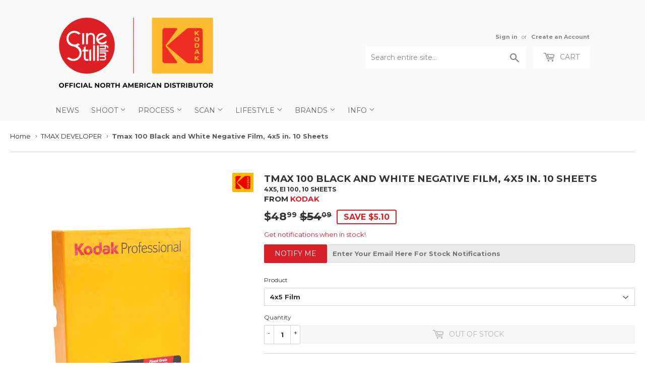

--- FILE ---
content_type: text/html; charset=utf-8
request_url: https://cinestillfilm.com/collections/tmax-dev/products/tmax-100-4x5-in
body_size: 33853
content:
<!doctype html>
<!--[if lt IE 7]><html class="no-js lt-ie9 lt-ie8 lt-ie7" lang="en"> <![endif]-->
<!--[if IE 7]><html class="no-js lt-ie9 lt-ie8" lang="en"> <![endif]-->
<!--[if IE 8]><html class="no-js lt-ie9" lang="en"> <![endif]-->
<!--[if IE 9 ]><html class="ie9 no-js"> <![endif]-->
<!--[if (gt IE 9)|!(IE)]><!--> <html class="no-touch no-js"> <!--<![endif]-->
<head>

<style id='hs-critical-css'>@font-face{font-family:icons;src:url(//cdn.shopify.com/s/files/1/0339/5113/t/50/assets/icons.eot?v=2224263363562052778);src:url(//cdn.shopify.com/s/files/1/0339/5113/t/50/assets/icons.eot?v=2224263363562052778#iefix) format("embedded-opentype"),url(//cdn.shopify.com/s/files/1/0339/5113/t/50/assets/icons.woff?v=744711166383301050) format("woff"),url(//cdn.shopify.com/s/files/1/0339/5113/t/50/assets/icons.ttf?v=8743276461998450581) format("truetype"),url(//cdn.shopify.com/s/files/1/0339/5113/t/50/assets/icons.svg?v=1529600909605284382#timber-icons) format("svg");font-weight:400;font-style:normal}.h1,.h2,h1{display:block;margin:0 0 .5em;line-height:1.4;font-family:Montserrat,HelveticaNeue,Helvetica Neue,sans-serif;font-weight:700;text-transform:uppercase}.h2{font-size:1.45em}.main-content .h1,.main-content .h2,.main-content h1{color:#333}.header-cart-btn{display:inline-block;padding:8px 20px;margin:0;line-height:1.42;text-decoration:none;text-align:center;vertical-align:middle;white-space:nowrap;border:1px solid transparent;-webkit-appearance:none;-moz-appearance:none;border-radius:2px;font-family:Montserrat,HelveticaNeue,Helvetica Neue,sans-serif;font-weight:400;font-size:14px;text-transform:uppercase;background-color:#d91f27;color:#fff}button,input[type=search]{-webkit-appearance:none;-moz-appearance:none}input[type=search],select{border:1px solid #e6e6e6;background-color:#3333331a;width:100%;max-width:100%;display:block;margin:0 0 13.33333px}@media screen and (max-width:768px){.nav-bar .search-bar input::-webkit-input-placeholder{color:#888}.site-nav li{border-bottom:1px solid #fff}.site-nav--dropdown{background-color:#fff}.site-nav--dropdown>li{float:none;width:100%;border:none;text-transform:none;border-bottom:1px solid #fff}}@font-face{font-family:Montserrat;font-style:normal;font-weight:400;src:url(https://fonts.gstatic.com/s/montserrat/v24/JTUHjIg1_i6t8kCHKm4532VJOt5-QNFgpCtr6Hw5aX8.ttf) format('truetype')}@font-face{font-family:Montserrat;font-style:normal;font-weight:700;src:url(https://fonts.gstatic.com/s/montserrat/v24/JTUHjIg1_i6t8kCHKm4532VJOt5-QNFgpCuM73w5aX8.ttf) format('truetype')}form[action="/cart/add"]:after,form[action^="/cart/add"]:after{content:"";display:table;clear:both}.js-qty{position:relative;margin-bottom:1em;max-width:72px;min-width:72px;overflow:visible;-webkit-backface-visibility:hidden;-moz-backface-visibility:hidden;-ms-backface-visibility:hidden;-o-backface-visibility:hidden;backface-visibility:hidden}.js-qty input[type=text]{display:block;background:0 0;text-align:center;width:100%;padding:9px 25px;margin:0}.js--qty-adjuster{position:absolute;display:block;top:0;bottom:0;padding:5px 0;width:20px;text-align:center;overflow:hidden}.js--add{right:0;border-left:1px solid #e6e6e6}.js--minus{left:0;border-right:1px solid #e6e6e6}*,:after,:before,input{-webkit-box-sizing:border-box;-moz-box-sizing:border-box;box-sizing:border-box}header,main,nav{display:block}input[type=search]::-webkit-search-cancel-button,input[type=search]::-webkit-search-decoration{-webkit-appearance:none}.grid--full:after,.grid-uniform:after,.grid:after{content:"";display:table;clear:both}.grid,.grid--full,.grid-uniform{list-style:none;padding:0;margin:0 0 0 -20px}.grid-item{float:left;padding-left:20px;vertical-align:top;width:100%;-webkit-box-sizing:border-box;-moz-box-sizing:border-box;box-sizing:border-box}.grid--full{margin-left:0}.grid--full>.grid-item{padding-left:0}.one-whole{width:100%}.text-center{text-align:center!important}@media only screen and (max-width:768px){.medium-down--one-quarter{width:25%}.medium-down--hide{display:none!important}.grid-uniform .medium-down--one-quarter:nth-child(4n+1){clear:both}}@media only screen and (min-width:769px){.large--one-half{width:50%}.large--one-quarter{width:25%}.large--two-fifths-sticky{width:40%;position:relative;position:-webkit-sticky;position:sticky;top:calc(0% + 40px)}.large--three-fifths{width:60%}.large--eleven-twelfths{width:91.666%}.large--hide{display:none!important}.large--text-right{text-align:right!important}.grid-uniform .large--one-quarter:nth-child(4n+1){clear:both}}body,html{padding:0;margin:0;background-color:#fff;max-width:100%;overflow-x:hidden}.wrapper{max-width:1100px;margin:0 auto;padding:0 20px}.wrapper:after{content:"";display:table;clear:both}@media screen and (min-width:481px){.wrapper{padding:0 20px}#addToCartForm select{max-width:100%}}.main-content{display:block;max-width:1350px;padding-top:20px;padding-bottom:40px}.scroll-hide{scrollbar-width:none;scrollbar-height:none;-ms-overflow-style:none}.scroll-hide::-webkit-scrollbar{width:0;height:0}.scroll-fade{position:relative}.text-center{text-align:center}.display-table-cell{display:table-cell;vertical-align:middle;float:none}.visually-hidden{clip:rect(0 0 0 0);clip:rect(0,0,0,0);overflow:hidden;position:absolute;height:1px;width:1px}body,button,input,select{font-size:13px;line-height:1.6;font-family:Montserrat,HelveticaNeue,Helvetica Neue,sans-serif;color:#333;font-weight:400;-webkit-font-smoothing:antialiased;-webkit-text-size-adjust:100%}.h1,.h2,h1,h2{display:block;margin:0 0 .5em;line-height:1.4;font-family:Montserrat,HelveticaNeue,Helvetica Neue,sans-serif;font-weight:700;text-transform:uppercase}.h1 a,.h2 a,h1 a{text-decoration:none;font-weight:inherit}.h1,h1{font-size:1.733em;margin-bottom:10px}.h2,h2{font-size:1.45em}.main-content .h1,.main-content .h2,.main-content h1,.main-content h2{color:#333}p{margin:0 0 10px}b{font-weight:700}small{font-size:80%}sup{position:relative;font-size:60%;vertical-align:baseline}sup{top:-.5em}hr{clear:both;border-top:solid #e6e6e6;border-width:1px 0 0;margin:20px 0;height:0}hr.hr--small{margin:10px 0}hr.hr--clear{border-top-color:transparent}a{color:#d91f27;text-decoration:none;background:0 0}button{overflow:visible}.btn,.header-cart-btn{display:inline-block;padding:8px 20px;margin:0;line-height:1.42;text-decoration:none;text-align:center;vertical-align:middle;white-space:nowrap;border:1px solid transparent;-webkit-appearance:none;-moz-appearance:none;border-radius:2px;font-family:Montserrat,HelveticaNeue,Helvetica Neue,sans-serif;font-weight:400;font-size:14px;text-transform:uppercase;background-color:#d91f27;color:#fff}ul{margin:0 0 1em;padding:0}ul{list-style:none}ul ul{margin:4px 0 5px 20px}li{margin-bottom:.25em}.inline-list li{display:inline-block;margin-bottom:0}img{border:0}.grid-item img{max-width:100%}form{margin-bottom:20px}button,input[type=search],input[type=text]{-webkit-appearance:none;-moz-appearance:none}input,select{border-radius:2px;max-width:100%}input,select{font-size:1em;font-weight:700;padding:8px 10px;line-height:1.42;background:0 0}input{display:inline-block;width:auto}input[type=search],input[type=text],select{border:1px solid #e6e6e6;background-color:#3333331a;width:100%;max-width:100%;display:block;margin:0 0 13.33333px}select{-webkit-appearance:none;-moz-appearance:none;appearance:none;background-position:right center;background-image:url(//cdn.shopify.com/s/files/1/0339/5113/t/50/assets/arrow-down.svg?v=582110932781403906);background-repeat:no-repeat;background-position:right 10px center;background-color:#fff;padding-right:28px;text-indent:.01px;text-overflow:""}select::-ms-expand{display:none}label{display:block;margin-bottom:6px;font-size:12px}.icon-fallback-text .icon{display:none}.supports-fontface .icon-fallback-text .icon{display:inline-block}.supports-fontface .icon-fallback-text .fallback-text{clip:rect(0 0 0 0);overflow:hidden;position:absolute;height:1px;width:1px}.icon:before{display:none}.supports-fontface .icon:before{display:inline;font-family:icons;text-decoration:none;speak:none;font-style:normal;font-weight:400;font-variant:normal;text-transform:none;-webkit-font-smoothing:antialiased;-moz-osx-font-smoothing:grayscale}.icon-arrow-down:before{content:"4"}.icon-cart:before{content:"["}.icon-hamburger:before{content:"\e904"}.icon-search:before{content:"s"}.icon-cart{line-height:0}.icon-cart:before{position:relative;top:-2px;font-size:19px;line-height:12px;vertical-align:middle;margin-right:6px}.site-header{padding:5px 0;background-color:#f9f9f9;color:#888}.site-header .site-header--text-links a{color:#888}.header-logo{margin:20px auto}.header-logo a{text-decoration:none;color:#888}.header-logo a,.header-logo img{display:block}.header-logo img{margin:0 auto}@media screen and (min-width:769px){.grid-item{background-attachment:fixed}.site-header{padding:10px 0}.site-header .grid--full{display:table;table-layout:fixed;width:100%}.site-header .grid--full>.grid-item{float:none;display:table-cell;vertical-align:middle}.header-logo{margin:15px 0}.header-logo img{float:left}}.site-header--text-links{display:inline-block;font-size:.85em;margin-bottom:10px}.site-header--text-links a{font-weight:700}.site-header--meta-links{display:inline-block;margin-left:10px}.site-header--spacer{padding:0 5px}.header-cart-btn{position:relative;line-height:26px;padding-bottom:10px;border:0;margin-left:10px;vertical-align:top;background-color:#fff;color:#888}@media screen and (max-width:768px){.header-logo{text-align:center}.header-cart-btn{display:none}}.cart-count{display:inline-block;text-align:center;background-color:#d91f27;color:#f9f9f9;font-weight:700;font-size:13px;min-width:20px;height:20px;line-height:20px;border-radius:20px}.cart-count.hidden-count{display:none}.cart-badge--desktop{position:absolute;top:-5px;right:-5px}.search-bar{position:relative;max-width:60%;width:100%;margin:0 auto 20px}.search-bar .icon-search{font-size:18px}@media screen and (max-width:768px){.search-bar{display:block;max-width:100%;margin-bottom:10px}}.search-bar input[type=search]{width:100%;margin-bottom:0;padding:10px 45px 10px 10px;font-family:Montserrat,HelveticaNeue,Helvetica Neue,sans-serif;font-weight:400;font-size:14px;line-height:normal}.search-bar input:-ms-input-placeholder{line-height:normal;display:inline-block}.search-bar .search-bar--submit{position:absolute;top:2px;bottom:0;right:0;width:45px;margin:0;border:0;background:0 0;text-align:center}.site-header .search-bar .search-bar--submit{color:#888}.site-header .search-bar{display:none;margin-bottom:0}.site-header .search-bar input[type=search]{height:44px;border:0;background-color:#fff;color:#888}.site-header input::-webkit-input-placeholder{color:#888}.site-header input::-moz-placeholder{color:#888}.nav-bar{top:110%;bottom:0;left:0;right:0;background-color:#f9f9f9}.nav-bar a{color:#666}.site-nav{margin:0;font-family:Montserrat,HelveticaNeue,Helvetica Neue,sans-serif;font-weight:400;font-size:14px;text-transform:uppercase}.site-nav li{margin:0;left:10px;display:block}.site-nav a{display:block;text-decoration:none;padding:10px}.site-nav .customer-navlink{color:#666;background-color:#fff;border-bottom:0;border-top:1px solid #fff;margin-top:-1px}@media screen and (max-width:768px){.nav-bar{position:fixed;z-index:2000}.nav-bar .wrapper{padding:10px 0 0}.nav-bar .search-bar{margin:0 10px 10px;width:auto}.nav-bar .search-bar input[type=search]::-webkit-input-placeholder{color:#888}.nav-bar .search-bar input::-webkit-input-placeholder{color:#888}.nav-bar .search-bar .search-bar--submit .icon{color:#888}.site-nav{border-top:1px solid #fff}.site-nav li{border-bottom:1px solid #fff}}@media screen and (min-width:769px){.site-header .search-bar{display:inline-block}.nav-bar .search-bar{display:none}.site-nav{text-align:left;white-space:nowrap;margin-left:-20px}.site-nav>li{position:relative;display:inline-block}.site-nav a{white-space:nowrap}}.icon-arrow-down{position:relative;top:-2px;font-size:12px}.site-nav--dropdown{display:none;margin:0}@media screen and (min-width:769px){.site-nav--dropdown{display:block;position:absolute;top:100%;left:0;border:1px solid #e6e6e6;background-color:#fff;opacity:0;overflow:hidden;visibility:hidden;z-index:20}.site-nav--dropdown a{color:#d91f27;text-transform:none;padding:6.66667px 30px 6.66667px 10px}.template-product .breadcrumb{margin-bottom:40px}}#mobileNavBar{display:none;width:100%;background-color:#f9f9f9}#mobileNavBar:after{content:"";display:table;clear:both}#mobileNavBar .display-table-cell{padding:0 10px}#mobileNavBar .cart-toggle{text-align:right}.mobileNavBar-link{display:block;padding:6.66667px 0;color:#666}.mobileNavBar-link.menu-toggle .icon{font-size:12px;margin-right:6.66667px}@media screen and (max-width:768px){.site-nav{text-align:center}.site-nav--dropdown{background-color:#fff}.site-nav--dropdown>li{float:none;width:100%;border:none;text-transform:none;border-bottom:1px solid #fff}#mobileNavBar{display:table;height:40px;z-index:999999}:target{padding-top:40px}}.sale-tag{display:inline-block;text-transform:uppercase;font-size:13px;font-weight:900;padding:0 8px;border-radius:3px;vertical-align:text-bottom;color:#d91f27;border:2px solid #d91f27}.sale-tag.large{font-size:16px;padding:0 12px}.product-meta .sale-tag{position:relative;top:2px}.breadcrumb{font-size:13px;border-bottom:1px solid #e6e6e6;margin-bottom:20px;margin-top:-20px;height:52px}@media screen and (max-width:768px){.breadcrumb{height:auto}}.breadcrumb a{color:#333}.breadcrumb a,.breadcrumb span{display:inline-block;padding:10px 7px 10px 0;margin-right:7px;overflow:hidden}.breadcrumb a:first-child{padding-left:0}.breadcrumb .divider{font-size:12px;line-height:16px;font-family:Verdana,sans-serif;padding:12px 7px 12px 0;margin:0 -3px 0 -8px;color:#767676}.breadcrumb--truncate{max-width:100%;text-overflow:ellipsis;overflow:hidden;white-space:nowrap;word-wrap:normal}.product-variants{display:none}#addToCartForm{margin-bottom:0}.product-meta{margin-bottom:5px}.product-meta span{margin-bottom:0}@media screen and (min-width:481px){.product-meta{display:table}.product-meta li{display:table-cell;vertical-align:middle;padding-right:10px}}.variant-quantity{display:none;color:#d91f27;line-height:34px;padding:4px 10px}.variant-pickup{display:none;color:#d91f27;line-height:34px;padding:4px 10px}.product-photo-container{margin:-20px -20px 20px}.product-photo-container img,.product-photo-thumbs a,.product-photo-thumbs img{display:block;margin:0 auto}.product-photo-thumbs li{margin-bottom:20px}@media screen and (min-width:769px){.selector-wrapper select{max-width:40%}.image-zoom{display:inline-block}}@media screen and (max-width:480px){#mobileNavBar{position:fixed;top:0;left:0;right:0}body{padding-top:40px}}button::-moz-focus-inner{padding:0;border:0}</style>



<!-- Hyperspeed:108860 -->

<script>window.HS_JS_OVERRIDES = [{'match': 'klaviyo', 'method': 'ON_ACTION'}, {'match': 'codeblackbelt', 'method': 'ON_ACTION'}, {'match': 'tidio', 'method': 'ON_ACTION'}, {'match': 'chatra', 'method': 'ON_ACTION'}, {'match': 'gorgias', 'method': 'ON_ACTION'}, {'match': 'zdassets', 'method': 'ON_ACTION'}, {'match': 'omappapi', 'method': 'ON_ACTION'}, {'match': 'foursixty', 'method': 'ON_ACTION'}, {'match': 'shopify_pay', 'method': 'ON_ACTION'}, {'match': 'shopifycloud/shopify/assets/storefront/features', 'method': 'ON_ACTION'}, {'match': 'shopifycloud/shopify/assets/storefront/load_feature', 'method': 'ON_ACTION'}, {'match': 'shopifycloud/storefront-recaptch', 'method': 'ON_ACTION'}];</script>


<link rel="preload" href="//cdnjs.cloudflare.com/ajax/libs/html5shiv/3.7.2/html5shiv.min.js" as="script">
<link rel="preload" href="//ajax.googleapis.com/ajax/libs/jquery/1.11.0/jquery.min.js" as="script">
<link rel="preload" href="https://shopifyorderlimits.s3.amazonaws.com/limits/cinestill.myshopify.com?v=89c&r=20220331212013&shop=cinestill.myshopify.com" as="script">
<link rel="preload" href="//cinestillfilm.com/cdn/shop/t/65/assets/respond.min.js?v=22586450570484106741753597430" as="script">
<link rel="preload" href="https://static.zdassets.com/ekr/snippet.js?key=cc2e12f1-5198-497c-af65-92d4359d30fb" as="script">
<link rel="preload" href="//cinestillfilm.com/cdn/shop/t/65/assets/theme.js?v=129270392884858564361753597430" as="script">
<link rel="preload" href="//cinestillfilm.com/cdn/shop/t/65/assets/vendor.js?v=77006336269012142731753597430" as="script">
<link rel="preload" href="//cinestillfilm.com/cdn/shop/t/65/assets/match-media.min.js?v=145357762327120078991753597430" as="script">
<script>window.HS_SCRIPTS_WHITELIST=window.HS_SCRIPTS_WHITELIST||[/fs.embed/];</script><script src="//cinestillfilm.com/cdn/shop/t/65/assets/hyperscripts.min.js?v=85366215786991791151753597430"></script><script hs-ignore>(function(){function unblockScripts(){if(window.hyperscripts){window.hyperscripts.unblock();}
window.removeEventListener('load',unblockScripts);}
window.addEventListener('load',unblockScripts,{once:true});})();</script>

<!-- Lazyload + Responsive Images-->
<script defer src="//cinestillfilm.com/cdn/shop/t/65/assets/hs-lazysizes.min.js?v=3892520330837622251753597430"></script>

<script defer src="//cinestillfilm.com/cdn/shop/t/65/assets/hs-image-change.min.js?v=111603181540343972631753597430"></script>
<link rel="stylesheet" href="//cinestillfilm.com/cdn/shop/t/65/assets/hyperspeed.css?v=157208600979694062561753597430" media="print" onload="this.media='all'; this.onload = null">
<!-- Third party app optimization -->
<!-- Is an app not updating? Just click Rebuild Cache in Hyperspeed. -->
<!-- Or, stop caching the app by clicking View Details on App Caching in your Theme Optimization settings. -->
<script hs-ignore>(function(){var hsUrls=[{"original_url":"https://static.cdn.printful.com/static/js/external/shopify-product-customizer.js?v=0.25&shop=cinestill.myshopify.com","url":"https://static.cdn.printful.com/static/js/external/shopify-product-customizer.js?v=0.25&shop=cinestill.myshopify.com","load_method":"ON_ACTION","pages":["HOME","COLLECTIONS","PRODUCT","CART","OTHER"]},{"original_url":"https://s3-us-west-2.amazonaws.com/da-restock/da-restock.js?shop=cinestill.myshopify.com","url":"//cinestillfilm.com/cdn/shop/t/65/assets/da-restock.js?shop=cinestill.myshopify.com&hs_version=1","load_method":"ON_ACTION","pages":["HOME","COLLECTIONS","PRODUCT","CART","OTHER"]},{"original_url":"https://chimpstatic.com/mcjs-connected/js/users/e1fbb05187bde7c6deadc8879/ee410d9a12cc1e5721c13c4db.js?shop=cinestill.myshopify.com","url":"//cinestillfilm.com/cdn/shop/t/65/assets/ee410d9a12cc1e5721c13c4db.js?shop=cinestill.myshopify.com&hs_version=1","load_method":"ON_ACTION","pages":["HOME","COLLECTIONS","PRODUCT","CART","OTHER"]},{"original_url":"https://cdn.hextom.com/js/freeshippingbar.js?shop=cinestill.myshopify.com","url":"//cinestillfilm.com/cdn/shop/t/65/assets/freeshippingbar.js?shop=cinestill.myshopify.com&hs_version=1","load_method":"ON_ACTION","pages":["HOME","COLLECTIONS","PRODUCT","CART","OTHER"]},{"original_url":"https://shopifyorderlimits.s3.amazonaws.com/limits/load.js?shop=cinestill.myshopify.com","url":"//cinestillfilm.com/cdn/shop/t/65/assets/load.js?shop=cinestill.myshopify.com&hs_version=1","load_method":"ON_ACTION","pages":["HOME","COLLECTIONS","PRODUCT","CART","OTHER"]},{"original_url":"https://cdn.hextom.com/js/quickannouncementbar.js?shop=cinestill.myshopify.com","url":"//cinestillfilm.com/cdn/shop/t/65/assets/quickannouncementbar.js?shop=cinestill.myshopify.com&hs_version=2","load_method":"ON_ACTION","pages":["HOME","COLLECTIONS","PRODUCT","CART","OTHER"]}];var insertBeforeBackup=Node.prototype.insertBefore;var currentPageType=getPageType();var updatedTs=1655490145899;function getPageType(){var currentPage="product";if(currentPage==='index'){return'HOME';}else if(currentPage==='collection'){return'COLLECTIONS';}else if(currentPage==='product'){return'PRODUCT';}else if(currentPage==='cart'){return'CART';}else{return'OTHER';}}
function isWhitelistedPage(script){return script.pages.includes(currentPageType);}
function getCachedScriptUrl(url){var result=hsUrls.find(function(el){var compareUrl=el.original_url;if(url.substring(0,6)==="https:"&&el.original_url.substring(0,2)==="//"){compareUrl="https:"+el.original_url;}
return url==compareUrl;});return result;}
function loadScript(scriptInfo){if(isWhitelistedPage(scriptInfo)){var s=document.createElement('script');s.type='text/javascript';s.async=true;s.src=scriptInfo.url;var x=document.getElementsByTagName('script')[0];insertBeforeBackup.apply(x.parentNode,[s,x]);}}
function hyperLoadOnScroll(){hsUrls.filter(function(url){return url.load_method==='ON_SCROLL';}).forEach(function(scriptInfo){loadScript(scriptInfo)})
if(window.detachEvent){window.detachEvent('scroll',hyperLoadOnScroll);}else{window.removeEventListener('scroll',hyperLoadOnScroll);}}
var userEvents={touch:["touchmove","touchend"],mouse:["mousemove","click","keydown","scroll"]};function isTouch(){var touchIdentifiers=" -webkit- -moz- -o- -ms- ".split(" ");if("ontouchstart"in window||window.DocumentTouch&&document instanceof DocumentTouch){return true;}
var query=["(",touchIdentifiers.join("touch-enabled),("),"hsterminal",")"].join("");return window.matchMedia(query).matches;}
var actionEvents=isTouch()?userEvents.touch:userEvents.mouse;function loadOnUserAction(){hsUrls.filter(function(url){return url.load_method==='ON_ACTION';}).forEach(function(scriptInfo){loadScript(scriptInfo)})
actionEvents.forEach(function(userEvent){document.removeEventListener(userEvent,loadOnUserAction);});}
function enableCaching(){return(Date.now()-86400000)<updatedTs}
if(enableCaching()){Node.prototype.insertBefore=function(newNode,refNode){if(newNode.type!=="text/javascript"&&newNode.type!=="application/javascript"&&newNode.type!=="application/ecmascript"){return insertBeforeBackup.apply(this,arguments);}
var scriptInfo=getCachedScriptUrl(newNode.src);if(!scriptInfo){return insertBeforeBackup.apply(this,arguments);}
if(isWhitelistedPage(scriptInfo)&&scriptInfo.load_method!=='ON_SCROLL'&&scriptInfo.load_method!=='ON_ACTION'){var s=document.createElement('script');s.type='text/javascript';s.async=true;s.src=scriptInfo.url;insertBeforeBackup.apply(this,[s,refNode]);}}
if(window.attachEvent){window.attachEvent('scroll',hyperLoadOnScroll);}else{window.addEventListener('scroll',hyperLoadOnScroll);}
actionEvents.forEach(function(userEvent){document.addEventListener(userEvent,loadOnUserAction);});}})();</script>

<!-- instant.load -->
<script defer src="//cinestillfilm.com/cdn/shop/t/65/assets/hs-instantload.min.js?v=123053109237140306481753597430"></script>

<!-- defer JS until action -->
<script async src="//cinestillfilm.com/cdn/shop/t/65/assets/hs-script-loader.min.js?v=24912448706018637961753597430"></script>




  <meta name="google-site-verification" content="S6L1QOSpPgG16C2vHvel56-WZjYRVZ0jLta_n3d2m98" />

  
  <!-- Basic page needs ================================================== -->
  <meta charset="utf-8">
  <meta http-equiv="X-UA-Compatible" content="IE=edge,chrome=1">
  
    
    <link rel="shortcut icon" href="//cinestillfilm.com/cdn/shop/files/favicon_0963ab22-04b0-475f-989f-a726e5578f9b_32x32.png?v=1621981041" type="image/png" />
    
  

  <!-- Title and description ================================================== -->
  <title>
    
    KODAK Tmax 100 Black and White Negative Film, 4x5 in. 10 Sheets 4X5, EI 100, 10 SHEETS  &ndash; CineStill Film
 	
  </title>


  
    <meta name="description" content="For general outdoor and indoor photography, use Kodak Professional Tmax 100 film/100TMX is a continuous-tone panchromatic black and white negative film for general outdoor and indoor photography. It is especially useful for detailed subjects when you need maximum image quality. It is also excellent for printing black and white photographs. This film features medium speed (ISO 100/21° in most developers), extremely high sharpness, extremely fine grain, and very high resolving power. It allows a very high degree of enlargement. Features Panchromatic black and white negative film ISO 100 medium speed 4x5 Sheet Film Process black and white chemicals">
  

  <!-- Product meta ================================================== -->
    



<meta property="og:site_name" content="CineStill Film">
<meta property="og:url" content="https://cinestillfilm.com/products/tmax-100-4x5-in">
<meta property="og:title" content="Tmax 100 Black and White Negative Film, 4x5 in. 10 Sheets">
<meta property="og:type" content="product">
<meta property="og:description" content="For general outdoor and indoor photography, use Kodak Professional Tmax 100 film/100TMX is a continuous-tone panchromatic black and white negative film for general outdoor and indoor photography. It is especially useful for detailed subjects when you need maximum image quality. It is also excellent for printing black and white photographs. This film features medium speed (ISO 100/21° in most developers), extremely high sharpness, extremely fine grain, and very high resolving power. It allows a very high degree of enlargement. Features Panchromatic black and white negative film ISO 100 medium speed 4x5 Sheet Film Process black and white chemicals">
    
<meta property="og:price:amount" content="48.99">
  <meta property="og:price:currency" content="USD"><meta property="og:image" content="http://cinestillfilm.com/cdn/shop/files/1006873_dae14e59-2bd7-44cb-87f0-044a4969fd67_1024x1024.jpg?v=1717721899">
<meta property="og:image:secure_url" content="https://cinestillfilm.com/cdn/shop/files/1006873_dae14e59-2bd7-44cb-87f0-044a4969fd67_1024x1024.jpg?v=1717721899">

    

  <meta name="twitter:site" content="@cinestillfilm">


  <meta name="twitter:card" content="summary_large_image">
  <meta name="twitter:image" content="https://cinestillfilm.com/cdn/shop/files/1006873_dae14e59-2bd7-44cb-87f0-044a4969fd67_1024x1024.jpg?v=1717721899">
  <meta name="twitter:image:width" content="480">
  <meta name="twitter:image:height" content="480">

<meta name="twitter:title" content="Tmax 100 Black and White Negative Film, 4x5 in. 10 Sheets">
<meta name="twitter:description" content="For general outdoor and indoor photography, use Kodak Professional Tmax 100 film/100TMX is a continuous-tone panchromatic black and white negative film for general outdoor and indoor photography. It is especially useful for detailed subjects when you need maximum image quality. It is also excellent for printing black and white photographs. This film features medium speed (ISO 100/21° in most developers), extremely high sharpness, extremely fine grain, and very high resolving power. It allows a very high degree of enlargement. Features Panchromatic black and white negative film ISO 100 medium speed 4x5 Sheet Film Process black and white chemicals">
    


  <!-- Helpers ================================================== -->
  
    <link rel="canonical" href="https://cinestillfilm.com/products/tmax-100-4x5-in">
  
    <meta name="viewport" content="width=device-width,initial-scale=1">
  

  <!-- CSS ================================================== -->
<style>
    .navlogo {
      display: none;
  }
</style>
 
  
  
  
  <link href="//fonts.googleapis.com/css?family=Montserrat:400,700" rel="stylesheet" type="text/css" media="all" />


  


  


  

  
  
<link rel="stylesheet"  href="//cinestillfilm.com/cdn/shop/t/65/assets/theme.scss.css?v=122641702450184897031768856339&enable_css_minification=1" media="print" onload="this.media='all'; this.onload = null">

  
  



  <!-- Header hook for plugins ================================================== -->

  <script>window.performance && window.performance.mark && window.performance.mark('shopify.content_for_header.start');</script><meta name="google-site-verification" content="S6L1QOSpPgG16C2vHvel56-WZjYRVZ0jLta_n3d2m98">
<meta name="google-site-verification" content="I6BkzotOZSwueYTRZE5N0Jx_nKI5-eIA2Sp_fn1oJoE">
<meta id="shopify-digital-wallet" name="shopify-digital-wallet" content="/3395113/digital_wallets/dialog">
<meta name="shopify-checkout-api-token" content="0558feb0c5d291d6bf4c3435fb2b55fa">
<meta id="in-context-paypal-metadata" data-shop-id="3395113" data-venmo-supported="false" data-environment="production" data-locale="en_US" data-paypal-v4="true" data-currency="USD">
<link rel="alternate" hreflang="x-default" href="https://cinestill.film/products/tmax-100-4x5-in">
<link rel="alternate" hreflang="en" href="https://cinestill.film/products/tmax-100-4x5-in">
<link rel="alternate" hreflang="en-US" href="https://cinestillfilm.com/products/tmax-100-4x5-in">
<link rel="alternate" hreflang="en-AC" href="https://cinestillfilm.com/products/tmax-100-4x5-in">
<link rel="alternate" hreflang="en-AD" href="https://cinestillfilm.com/products/tmax-100-4x5-in">
<link rel="alternate" hreflang="en-AE" href="https://cinestillfilm.com/products/tmax-100-4x5-in">
<link rel="alternate" hreflang="en-AF" href="https://cinestillfilm.com/products/tmax-100-4x5-in">
<link rel="alternate" hreflang="en-AG" href="https://cinestillfilm.com/products/tmax-100-4x5-in">
<link rel="alternate" hreflang="en-AI" href="https://cinestillfilm.com/products/tmax-100-4x5-in">
<link rel="alternate" hreflang="en-AL" href="https://cinestillfilm.com/products/tmax-100-4x5-in">
<link rel="alternate" hreflang="en-AM" href="https://cinestillfilm.com/products/tmax-100-4x5-in">
<link rel="alternate" hreflang="en-AO" href="https://cinestillfilm.com/products/tmax-100-4x5-in">
<link rel="alternate" hreflang="en-AR" href="https://cinestillfilm.com/products/tmax-100-4x5-in">
<link rel="alternate" hreflang="en-AT" href="https://cinestillfilm.com/products/tmax-100-4x5-in">
<link rel="alternate" hreflang="en-AU" href="https://cinestillfilm.com/products/tmax-100-4x5-in">
<link rel="alternate" hreflang="en-AW" href="https://cinestillfilm.com/products/tmax-100-4x5-in">
<link rel="alternate" hreflang="en-AX" href="https://cinestillfilm.com/products/tmax-100-4x5-in">
<link rel="alternate" hreflang="en-AZ" href="https://cinestillfilm.com/products/tmax-100-4x5-in">
<link rel="alternate" hreflang="en-BA" href="https://cinestillfilm.com/products/tmax-100-4x5-in">
<link rel="alternate" hreflang="en-BB" href="https://cinestillfilm.com/products/tmax-100-4x5-in">
<link rel="alternate" hreflang="en-BD" href="https://cinestillfilm.com/products/tmax-100-4x5-in">
<link rel="alternate" hreflang="en-BE" href="https://cinestillfilm.com/products/tmax-100-4x5-in">
<link rel="alternate" hreflang="en-BF" href="https://cinestillfilm.com/products/tmax-100-4x5-in">
<link rel="alternate" hreflang="en-BG" href="https://cinestillfilm.com/products/tmax-100-4x5-in">
<link rel="alternate" hreflang="en-BH" href="https://cinestillfilm.com/products/tmax-100-4x5-in">
<link rel="alternate" hreflang="en-BI" href="https://cinestillfilm.com/products/tmax-100-4x5-in">
<link rel="alternate" hreflang="en-BJ" href="https://cinestillfilm.com/products/tmax-100-4x5-in">
<link rel="alternate" hreflang="en-BL" href="https://cinestillfilm.com/products/tmax-100-4x5-in">
<link rel="alternate" hreflang="en-BM" href="https://cinestillfilm.com/products/tmax-100-4x5-in">
<link rel="alternate" hreflang="en-BN" href="https://cinestillfilm.com/products/tmax-100-4x5-in">
<link rel="alternate" hreflang="en-BO" href="https://cinestillfilm.com/products/tmax-100-4x5-in">
<link rel="alternate" hreflang="en-BQ" href="https://cinestillfilm.com/products/tmax-100-4x5-in">
<link rel="alternate" hreflang="en-BR" href="https://cinestillfilm.com/products/tmax-100-4x5-in">
<link rel="alternate" hreflang="en-BS" href="https://cinestillfilm.com/products/tmax-100-4x5-in">
<link rel="alternate" hreflang="en-BT" href="https://cinestillfilm.com/products/tmax-100-4x5-in">
<link rel="alternate" hreflang="en-BW" href="https://cinestillfilm.com/products/tmax-100-4x5-in">
<link rel="alternate" hreflang="en-BY" href="https://cinestillfilm.com/products/tmax-100-4x5-in">
<link rel="alternate" hreflang="en-BZ" href="https://cinestillfilm.com/products/tmax-100-4x5-in">
<link rel="alternate" hreflang="en-CA" href="https://cinestillfilm.com/products/tmax-100-4x5-in">
<link rel="alternate" hreflang="en-CC" href="https://cinestillfilm.com/products/tmax-100-4x5-in">
<link rel="alternate" hreflang="en-CD" href="https://cinestillfilm.com/products/tmax-100-4x5-in">
<link rel="alternate" hreflang="en-CF" href="https://cinestillfilm.com/products/tmax-100-4x5-in">
<link rel="alternate" hreflang="en-CG" href="https://cinestillfilm.com/products/tmax-100-4x5-in">
<link rel="alternate" hreflang="en-CH" href="https://cinestillfilm.com/products/tmax-100-4x5-in">
<link rel="alternate" hreflang="en-CI" href="https://cinestillfilm.com/products/tmax-100-4x5-in">
<link rel="alternate" hreflang="en-CK" href="https://cinestillfilm.com/products/tmax-100-4x5-in">
<link rel="alternate" hreflang="en-CL" href="https://cinestillfilm.com/products/tmax-100-4x5-in">
<link rel="alternate" hreflang="en-CM" href="https://cinestillfilm.com/products/tmax-100-4x5-in">
<link rel="alternate" hreflang="en-CN" href="https://cinestillfilm.com/products/tmax-100-4x5-in">
<link rel="alternate" hreflang="en-CO" href="https://cinestillfilm.com/products/tmax-100-4x5-in">
<link rel="alternate" hreflang="en-CR" href="https://cinestillfilm.com/products/tmax-100-4x5-in">
<link rel="alternate" hreflang="en-CV" href="https://cinestillfilm.com/products/tmax-100-4x5-in">
<link rel="alternate" hreflang="en-CW" href="https://cinestillfilm.com/products/tmax-100-4x5-in">
<link rel="alternate" hreflang="en-CX" href="https://cinestillfilm.com/products/tmax-100-4x5-in">
<link rel="alternate" hreflang="en-CY" href="https://cinestillfilm.com/products/tmax-100-4x5-in">
<link rel="alternate" hreflang="en-CZ" href="https://cinestillfilm.com/products/tmax-100-4x5-in">
<link rel="alternate" hreflang="en-DE" href="https://cinestillfilm.com/products/tmax-100-4x5-in">
<link rel="alternate" hreflang="en-DJ" href="https://cinestillfilm.com/products/tmax-100-4x5-in">
<link rel="alternate" hreflang="en-DK" href="https://cinestillfilm.com/products/tmax-100-4x5-in">
<link rel="alternate" hreflang="en-DM" href="https://cinestillfilm.com/products/tmax-100-4x5-in">
<link rel="alternate" hreflang="en-DO" href="https://cinestillfilm.com/products/tmax-100-4x5-in">
<link rel="alternate" hreflang="en-DZ" href="https://cinestillfilm.com/products/tmax-100-4x5-in">
<link rel="alternate" hreflang="en-EC" href="https://cinestillfilm.com/products/tmax-100-4x5-in">
<link rel="alternate" hreflang="en-EE" href="https://cinestillfilm.com/products/tmax-100-4x5-in">
<link rel="alternate" hreflang="en-EG" href="https://cinestillfilm.com/products/tmax-100-4x5-in">
<link rel="alternate" hreflang="en-EH" href="https://cinestillfilm.com/products/tmax-100-4x5-in">
<link rel="alternate" hreflang="en-ER" href="https://cinestillfilm.com/products/tmax-100-4x5-in">
<link rel="alternate" hreflang="en-ES" href="https://cinestillfilm.com/products/tmax-100-4x5-in">
<link rel="alternate" hreflang="en-ET" href="https://cinestillfilm.com/products/tmax-100-4x5-in">
<link rel="alternate" hreflang="en-FI" href="https://cinestillfilm.com/products/tmax-100-4x5-in">
<link rel="alternate" hreflang="en-FJ" href="https://cinestillfilm.com/products/tmax-100-4x5-in">
<link rel="alternate" hreflang="en-FK" href="https://cinestillfilm.com/products/tmax-100-4x5-in">
<link rel="alternate" hreflang="en-FO" href="https://cinestillfilm.com/products/tmax-100-4x5-in">
<link rel="alternate" hreflang="en-FR" href="https://cinestillfilm.com/products/tmax-100-4x5-in">
<link rel="alternate" hreflang="en-GA" href="https://cinestillfilm.com/products/tmax-100-4x5-in">
<link rel="alternate" hreflang="en-GB" href="https://cinestillfilm.com/products/tmax-100-4x5-in">
<link rel="alternate" hreflang="en-GD" href="https://cinestillfilm.com/products/tmax-100-4x5-in">
<link rel="alternate" hreflang="en-GE" href="https://cinestillfilm.com/products/tmax-100-4x5-in">
<link rel="alternate" hreflang="en-GF" href="https://cinestillfilm.com/products/tmax-100-4x5-in">
<link rel="alternate" hreflang="en-GG" href="https://cinestillfilm.com/products/tmax-100-4x5-in">
<link rel="alternate" hreflang="en-GH" href="https://cinestillfilm.com/products/tmax-100-4x5-in">
<link rel="alternate" hreflang="en-GI" href="https://cinestillfilm.com/products/tmax-100-4x5-in">
<link rel="alternate" hreflang="en-GL" href="https://cinestillfilm.com/products/tmax-100-4x5-in">
<link rel="alternate" hreflang="en-GM" href="https://cinestillfilm.com/products/tmax-100-4x5-in">
<link rel="alternate" hreflang="en-GN" href="https://cinestillfilm.com/products/tmax-100-4x5-in">
<link rel="alternate" hreflang="en-GP" href="https://cinestillfilm.com/products/tmax-100-4x5-in">
<link rel="alternate" hreflang="en-GQ" href="https://cinestillfilm.com/products/tmax-100-4x5-in">
<link rel="alternate" hreflang="en-GR" href="https://cinestillfilm.com/products/tmax-100-4x5-in">
<link rel="alternate" hreflang="en-GS" href="https://cinestillfilm.com/products/tmax-100-4x5-in">
<link rel="alternate" hreflang="en-GT" href="https://cinestillfilm.com/products/tmax-100-4x5-in">
<link rel="alternate" hreflang="en-GW" href="https://cinestillfilm.com/products/tmax-100-4x5-in">
<link rel="alternate" hreflang="en-GY" href="https://cinestillfilm.com/products/tmax-100-4x5-in">
<link rel="alternate" hreflang="en-HK" href="https://cinestillfilm.com/products/tmax-100-4x5-in">
<link rel="alternate" hreflang="en-HN" href="https://cinestillfilm.com/products/tmax-100-4x5-in">
<link rel="alternate" hreflang="en-HR" href="https://cinestillfilm.com/products/tmax-100-4x5-in">
<link rel="alternate" hreflang="en-HT" href="https://cinestillfilm.com/products/tmax-100-4x5-in">
<link rel="alternate" hreflang="en-HU" href="https://cinestillfilm.com/products/tmax-100-4x5-in">
<link rel="alternate" hreflang="en-ID" href="https://cinestillfilm.com/products/tmax-100-4x5-in">
<link rel="alternate" hreflang="en-IE" href="https://cinestillfilm.com/products/tmax-100-4x5-in">
<link rel="alternate" hreflang="en-IL" href="https://cinestillfilm.com/products/tmax-100-4x5-in">
<link rel="alternate" hreflang="en-IM" href="https://cinestillfilm.com/products/tmax-100-4x5-in">
<link rel="alternate" hreflang="en-IN" href="https://cinestillfilm.com/products/tmax-100-4x5-in">
<link rel="alternate" hreflang="en-IO" href="https://cinestillfilm.com/products/tmax-100-4x5-in">
<link rel="alternate" hreflang="en-IQ" href="https://cinestillfilm.com/products/tmax-100-4x5-in">
<link rel="alternate" hreflang="en-IS" href="https://cinestillfilm.com/products/tmax-100-4x5-in">
<link rel="alternate" hreflang="en-IT" href="https://cinestillfilm.com/products/tmax-100-4x5-in">
<link rel="alternate" hreflang="en-JE" href="https://cinestillfilm.com/products/tmax-100-4x5-in">
<link rel="alternate" hreflang="en-JM" href="https://cinestillfilm.com/products/tmax-100-4x5-in">
<link rel="alternate" hreflang="en-JO" href="https://cinestillfilm.com/products/tmax-100-4x5-in">
<link rel="alternate" hreflang="en-JP" href="https://cinestillfilm.com/products/tmax-100-4x5-in">
<link rel="alternate" hreflang="en-KE" href="https://cinestillfilm.com/products/tmax-100-4x5-in">
<link rel="alternate" hreflang="en-KG" href="https://cinestillfilm.com/products/tmax-100-4x5-in">
<link rel="alternate" hreflang="en-KH" href="https://cinestillfilm.com/products/tmax-100-4x5-in">
<link rel="alternate" hreflang="en-KI" href="https://cinestillfilm.com/products/tmax-100-4x5-in">
<link rel="alternate" hreflang="en-KM" href="https://cinestillfilm.com/products/tmax-100-4x5-in">
<link rel="alternate" hreflang="en-KN" href="https://cinestillfilm.com/products/tmax-100-4x5-in">
<link rel="alternate" hreflang="en-KR" href="https://cinestillfilm.com/products/tmax-100-4x5-in">
<link rel="alternate" hreflang="en-KW" href="https://cinestillfilm.com/products/tmax-100-4x5-in">
<link rel="alternate" hreflang="en-KY" href="https://cinestillfilm.com/products/tmax-100-4x5-in">
<link rel="alternate" hreflang="en-KZ" href="https://cinestillfilm.com/products/tmax-100-4x5-in">
<link rel="alternate" hreflang="en-LA" href="https://cinestillfilm.com/products/tmax-100-4x5-in">
<link rel="alternate" hreflang="en-LB" href="https://cinestillfilm.com/products/tmax-100-4x5-in">
<link rel="alternate" hreflang="en-LC" href="https://cinestillfilm.com/products/tmax-100-4x5-in">
<link rel="alternate" hreflang="en-LI" href="https://cinestillfilm.com/products/tmax-100-4x5-in">
<link rel="alternate" hreflang="en-LK" href="https://cinestillfilm.com/products/tmax-100-4x5-in">
<link rel="alternate" hreflang="en-LR" href="https://cinestillfilm.com/products/tmax-100-4x5-in">
<link rel="alternate" hreflang="en-LS" href="https://cinestillfilm.com/products/tmax-100-4x5-in">
<link rel="alternate" hreflang="en-LT" href="https://cinestillfilm.com/products/tmax-100-4x5-in">
<link rel="alternate" hreflang="en-LU" href="https://cinestillfilm.com/products/tmax-100-4x5-in">
<link rel="alternate" hreflang="en-LV" href="https://cinestillfilm.com/products/tmax-100-4x5-in">
<link rel="alternate" hreflang="en-LY" href="https://cinestillfilm.com/products/tmax-100-4x5-in">
<link rel="alternate" hreflang="en-MA" href="https://cinestillfilm.com/products/tmax-100-4x5-in">
<link rel="alternate" hreflang="en-MC" href="https://cinestillfilm.com/products/tmax-100-4x5-in">
<link rel="alternate" hreflang="en-MD" href="https://cinestillfilm.com/products/tmax-100-4x5-in">
<link rel="alternate" hreflang="en-ME" href="https://cinestillfilm.com/products/tmax-100-4x5-in">
<link rel="alternate" hreflang="en-MF" href="https://cinestillfilm.com/products/tmax-100-4x5-in">
<link rel="alternate" hreflang="en-MG" href="https://cinestillfilm.com/products/tmax-100-4x5-in">
<link rel="alternate" hreflang="en-MK" href="https://cinestillfilm.com/products/tmax-100-4x5-in">
<link rel="alternate" hreflang="en-ML" href="https://cinestillfilm.com/products/tmax-100-4x5-in">
<link rel="alternate" hreflang="en-MM" href="https://cinestillfilm.com/products/tmax-100-4x5-in">
<link rel="alternate" hreflang="en-MN" href="https://cinestillfilm.com/products/tmax-100-4x5-in">
<link rel="alternate" hreflang="en-MO" href="https://cinestillfilm.com/products/tmax-100-4x5-in">
<link rel="alternate" hreflang="en-MQ" href="https://cinestillfilm.com/products/tmax-100-4x5-in">
<link rel="alternate" hreflang="en-MR" href="https://cinestillfilm.com/products/tmax-100-4x5-in">
<link rel="alternate" hreflang="en-MS" href="https://cinestillfilm.com/products/tmax-100-4x5-in">
<link rel="alternate" hreflang="en-MT" href="https://cinestillfilm.com/products/tmax-100-4x5-in">
<link rel="alternate" hreflang="en-MU" href="https://cinestillfilm.com/products/tmax-100-4x5-in">
<link rel="alternate" hreflang="en-MV" href="https://cinestillfilm.com/products/tmax-100-4x5-in">
<link rel="alternate" hreflang="en-MW" href="https://cinestillfilm.com/products/tmax-100-4x5-in">
<link rel="alternate" hreflang="en-MX" href="https://cinestillfilm.com/products/tmax-100-4x5-in">
<link rel="alternate" hreflang="en-MY" href="https://cinestillfilm.com/products/tmax-100-4x5-in">
<link rel="alternate" hreflang="en-MZ" href="https://cinestillfilm.com/products/tmax-100-4x5-in">
<link rel="alternate" hreflang="en-NA" href="https://cinestillfilm.com/products/tmax-100-4x5-in">
<link rel="alternate" hreflang="en-NC" href="https://cinestillfilm.com/products/tmax-100-4x5-in">
<link rel="alternate" hreflang="en-NE" href="https://cinestillfilm.com/products/tmax-100-4x5-in">
<link rel="alternate" hreflang="en-NF" href="https://cinestillfilm.com/products/tmax-100-4x5-in">
<link rel="alternate" hreflang="en-NG" href="https://cinestillfilm.com/products/tmax-100-4x5-in">
<link rel="alternate" hreflang="en-NI" href="https://cinestillfilm.com/products/tmax-100-4x5-in">
<link rel="alternate" hreflang="en-NL" href="https://cinestillfilm.com/products/tmax-100-4x5-in">
<link rel="alternate" hreflang="en-NO" href="https://cinestillfilm.com/products/tmax-100-4x5-in">
<link rel="alternate" hreflang="en-NP" href="https://cinestillfilm.com/products/tmax-100-4x5-in">
<link rel="alternate" hreflang="en-NR" href="https://cinestillfilm.com/products/tmax-100-4x5-in">
<link rel="alternate" hreflang="en-NU" href="https://cinestillfilm.com/products/tmax-100-4x5-in">
<link rel="alternate" hreflang="en-NZ" href="https://cinestillfilm.com/products/tmax-100-4x5-in">
<link rel="alternate" hreflang="en-OM" href="https://cinestillfilm.com/products/tmax-100-4x5-in">
<link rel="alternate" hreflang="en-PA" href="https://cinestillfilm.com/products/tmax-100-4x5-in">
<link rel="alternate" hreflang="en-PE" href="https://cinestillfilm.com/products/tmax-100-4x5-in">
<link rel="alternate" hreflang="en-PF" href="https://cinestillfilm.com/products/tmax-100-4x5-in">
<link rel="alternate" hreflang="en-PG" href="https://cinestillfilm.com/products/tmax-100-4x5-in">
<link rel="alternate" hreflang="en-PH" href="https://cinestillfilm.com/products/tmax-100-4x5-in">
<link rel="alternate" hreflang="en-PK" href="https://cinestillfilm.com/products/tmax-100-4x5-in">
<link rel="alternate" hreflang="en-PL" href="https://cinestillfilm.com/products/tmax-100-4x5-in">
<link rel="alternate" hreflang="en-PM" href="https://cinestillfilm.com/products/tmax-100-4x5-in">
<link rel="alternate" hreflang="en-PN" href="https://cinestillfilm.com/products/tmax-100-4x5-in">
<link rel="alternate" hreflang="en-PS" href="https://cinestillfilm.com/products/tmax-100-4x5-in">
<link rel="alternate" hreflang="en-PT" href="https://cinestillfilm.com/products/tmax-100-4x5-in">
<link rel="alternate" hreflang="en-PY" href="https://cinestillfilm.com/products/tmax-100-4x5-in">
<link rel="alternate" hreflang="en-QA" href="https://cinestillfilm.com/products/tmax-100-4x5-in">
<link rel="alternate" hreflang="en-RE" href="https://cinestillfilm.com/products/tmax-100-4x5-in">
<link rel="alternate" hreflang="en-RO" href="https://cinestillfilm.com/products/tmax-100-4x5-in">
<link rel="alternate" hreflang="en-RS" href="https://cinestillfilm.com/products/tmax-100-4x5-in">
<link rel="alternate" hreflang="en-RU" href="https://cinestillfilm.com/products/tmax-100-4x5-in">
<link rel="alternate" hreflang="en-RW" href="https://cinestillfilm.com/products/tmax-100-4x5-in">
<link rel="alternate" hreflang="en-SA" href="https://cinestillfilm.com/products/tmax-100-4x5-in">
<link rel="alternate" hreflang="en-SB" href="https://cinestillfilm.com/products/tmax-100-4x5-in">
<link rel="alternate" hreflang="en-SC" href="https://cinestillfilm.com/products/tmax-100-4x5-in">
<link rel="alternate" hreflang="en-SD" href="https://cinestillfilm.com/products/tmax-100-4x5-in">
<link rel="alternate" hreflang="en-SE" href="https://cinestillfilm.com/products/tmax-100-4x5-in">
<link rel="alternate" hreflang="en-SG" href="https://cinestillfilm.com/products/tmax-100-4x5-in">
<link rel="alternate" hreflang="en-SH" href="https://cinestillfilm.com/products/tmax-100-4x5-in">
<link rel="alternate" hreflang="en-SI" href="https://cinestillfilm.com/products/tmax-100-4x5-in">
<link rel="alternate" hreflang="en-SJ" href="https://cinestillfilm.com/products/tmax-100-4x5-in">
<link rel="alternate" hreflang="en-SK" href="https://cinestillfilm.com/products/tmax-100-4x5-in">
<link rel="alternate" hreflang="en-SL" href="https://cinestillfilm.com/products/tmax-100-4x5-in">
<link rel="alternate" hreflang="en-SM" href="https://cinestillfilm.com/products/tmax-100-4x5-in">
<link rel="alternate" hreflang="en-SN" href="https://cinestillfilm.com/products/tmax-100-4x5-in">
<link rel="alternate" hreflang="en-SO" href="https://cinestillfilm.com/products/tmax-100-4x5-in">
<link rel="alternate" hreflang="en-SR" href="https://cinestillfilm.com/products/tmax-100-4x5-in">
<link rel="alternate" hreflang="en-SS" href="https://cinestillfilm.com/products/tmax-100-4x5-in">
<link rel="alternate" hreflang="en-ST" href="https://cinestillfilm.com/products/tmax-100-4x5-in">
<link rel="alternate" hreflang="en-SV" href="https://cinestillfilm.com/products/tmax-100-4x5-in">
<link rel="alternate" hreflang="en-SX" href="https://cinestillfilm.com/products/tmax-100-4x5-in">
<link rel="alternate" hreflang="en-SZ" href="https://cinestillfilm.com/products/tmax-100-4x5-in">
<link rel="alternate" hreflang="en-TA" href="https://cinestillfilm.com/products/tmax-100-4x5-in">
<link rel="alternate" hreflang="en-TC" href="https://cinestillfilm.com/products/tmax-100-4x5-in">
<link rel="alternate" hreflang="en-TD" href="https://cinestillfilm.com/products/tmax-100-4x5-in">
<link rel="alternate" hreflang="en-TF" href="https://cinestillfilm.com/products/tmax-100-4x5-in">
<link rel="alternate" hreflang="en-TG" href="https://cinestillfilm.com/products/tmax-100-4x5-in">
<link rel="alternate" hreflang="en-TH" href="https://cinestillfilm.com/products/tmax-100-4x5-in">
<link rel="alternate" hreflang="en-TJ" href="https://cinestillfilm.com/products/tmax-100-4x5-in">
<link rel="alternate" hreflang="en-TK" href="https://cinestillfilm.com/products/tmax-100-4x5-in">
<link rel="alternate" hreflang="en-TL" href="https://cinestillfilm.com/products/tmax-100-4x5-in">
<link rel="alternate" hreflang="en-TM" href="https://cinestillfilm.com/products/tmax-100-4x5-in">
<link rel="alternate" hreflang="en-TN" href="https://cinestillfilm.com/products/tmax-100-4x5-in">
<link rel="alternate" hreflang="en-TO" href="https://cinestillfilm.com/products/tmax-100-4x5-in">
<link rel="alternate" hreflang="en-TR" href="https://cinestillfilm.com/products/tmax-100-4x5-in">
<link rel="alternate" hreflang="en-TT" href="https://cinestillfilm.com/products/tmax-100-4x5-in">
<link rel="alternate" hreflang="en-TV" href="https://cinestillfilm.com/products/tmax-100-4x5-in">
<link rel="alternate" hreflang="en-TW" href="https://cinestillfilm.com/products/tmax-100-4x5-in">
<link rel="alternate" hreflang="en-TZ" href="https://cinestillfilm.com/products/tmax-100-4x5-in">
<link rel="alternate" hreflang="en-UA" href="https://cinestillfilm.com/products/tmax-100-4x5-in">
<link rel="alternate" hreflang="en-UG" href="https://cinestillfilm.com/products/tmax-100-4x5-in">
<link rel="alternate" hreflang="en-UM" href="https://cinestillfilm.com/products/tmax-100-4x5-in">
<link rel="alternate" hreflang="en-UY" href="https://cinestillfilm.com/products/tmax-100-4x5-in">
<link rel="alternate" hreflang="en-UZ" href="https://cinestillfilm.com/products/tmax-100-4x5-in">
<link rel="alternate" hreflang="en-VA" href="https://cinestillfilm.com/products/tmax-100-4x5-in">
<link rel="alternate" hreflang="en-VC" href="https://cinestillfilm.com/products/tmax-100-4x5-in">
<link rel="alternate" hreflang="en-VE" href="https://cinestillfilm.com/products/tmax-100-4x5-in">
<link rel="alternate" hreflang="en-VG" href="https://cinestillfilm.com/products/tmax-100-4x5-in">
<link rel="alternate" hreflang="en-VN" href="https://cinestillfilm.com/products/tmax-100-4x5-in">
<link rel="alternate" hreflang="en-VU" href="https://cinestillfilm.com/products/tmax-100-4x5-in">
<link rel="alternate" hreflang="en-WF" href="https://cinestillfilm.com/products/tmax-100-4x5-in">
<link rel="alternate" hreflang="en-WS" href="https://cinestillfilm.com/products/tmax-100-4x5-in">
<link rel="alternate" hreflang="en-XK" href="https://cinestillfilm.com/products/tmax-100-4x5-in">
<link rel="alternate" hreflang="en-YE" href="https://cinestillfilm.com/products/tmax-100-4x5-in">
<link rel="alternate" hreflang="en-YT" href="https://cinestillfilm.com/products/tmax-100-4x5-in">
<link rel="alternate" hreflang="en-ZA" href="https://cinestillfilm.com/products/tmax-100-4x5-in">
<link rel="alternate" hreflang="en-ZM" href="https://cinestillfilm.com/products/tmax-100-4x5-in">
<link rel="alternate" hreflang="en-ZW" href="https://cinestillfilm.com/products/tmax-100-4x5-in">
<link rel="alternate" type="application/json+oembed" href="https://cinestillfilm.com/products/tmax-100-4x5-in.oembed">
<script async="async" src="/checkouts/internal/preloads.js?locale=en-US"></script>
<link rel="preconnect" href="https://shop.app" crossorigin="anonymous">
<script async="async" src="https://shop.app/checkouts/internal/preloads.js?locale=en-US&shop_id=3395113" crossorigin="anonymous"></script>
<script id="apple-pay-shop-capabilities" type="application/json">{"shopId":3395113,"countryCode":"US","currencyCode":"USD","merchantCapabilities":["supports3DS"],"merchantId":"gid:\/\/shopify\/Shop\/3395113","merchantName":"CineStill Film","requiredBillingContactFields":["postalAddress","email","phone"],"requiredShippingContactFields":["postalAddress","email","phone"],"shippingType":"shipping","supportedNetworks":["visa","masterCard","amex","discover","elo","jcb"],"total":{"type":"pending","label":"CineStill Film","amount":"1.00"},"shopifyPaymentsEnabled":true,"supportsSubscriptions":true}</script>
<script id="shopify-features" type="application/json">{"accessToken":"0558feb0c5d291d6bf4c3435fb2b55fa","betas":["rich-media-storefront-analytics"],"domain":"cinestillfilm.com","predictiveSearch":true,"shopId":3395113,"locale":"en"}</script>
<script>var Shopify = Shopify || {};
Shopify.shop = "cinestill.myshopify.com";
Shopify.locale = "en";
Shopify.currency = {"active":"USD","rate":"1.0"};
Shopify.country = "US";
Shopify.theme = {"name":"CineStill4.6 Supply - Campaign","id":144442720428,"schema_name":"Supply","schema_version":"2.0.5","theme_store_id":679,"role":"main"};
Shopify.theme.handle = "null";
Shopify.theme.style = {"id":null,"handle":null};
Shopify.cdnHost = "cinestillfilm.com/cdn";
Shopify.routes = Shopify.routes || {};
Shopify.routes.root = "/";</script>
<script type="module">!function(o){(o.Shopify=o.Shopify||{}).modules=!0}(window);</script>
<script>!function(o){function n(){var o=[];function n(){o.push(Array.prototype.slice.apply(arguments))}return n.q=o,n}var t=o.Shopify=o.Shopify||{};t.loadFeatures=n(),t.autoloadFeatures=n()}(window);</script>
<script>
  window.ShopifyPay = window.ShopifyPay || {};
  window.ShopifyPay.apiHost = "shop.app\/pay";
  window.ShopifyPay.redirectState = null;
</script>
<script id="shop-js-analytics" type="application/json">{"pageType":"product"}</script>
<script defer="defer" async type="module" src="//cinestillfilm.com/cdn/shopifycloud/shop-js/modules/v2/client.init-shop-cart-sync_BdyHc3Nr.en.esm.js"></script>
<script defer="defer" async type="module" src="//cinestillfilm.com/cdn/shopifycloud/shop-js/modules/v2/chunk.common_Daul8nwZ.esm.js"></script>
<script type="module">
  await import("//cinestillfilm.com/cdn/shopifycloud/shop-js/modules/v2/client.init-shop-cart-sync_BdyHc3Nr.en.esm.js");
await import("//cinestillfilm.com/cdn/shopifycloud/shop-js/modules/v2/chunk.common_Daul8nwZ.esm.js");

  window.Shopify.SignInWithShop?.initShopCartSync?.({"fedCMEnabled":true,"windoidEnabled":true});

</script>
<script>
  window.Shopify = window.Shopify || {};
  if (!window.Shopify.featureAssets) window.Shopify.featureAssets = {};
  window.Shopify.featureAssets['shop-js'] = {"shop-cart-sync":["modules/v2/client.shop-cart-sync_QYOiDySF.en.esm.js","modules/v2/chunk.common_Daul8nwZ.esm.js"],"init-fed-cm":["modules/v2/client.init-fed-cm_DchLp9rc.en.esm.js","modules/v2/chunk.common_Daul8nwZ.esm.js"],"shop-button":["modules/v2/client.shop-button_OV7bAJc5.en.esm.js","modules/v2/chunk.common_Daul8nwZ.esm.js"],"init-windoid":["modules/v2/client.init-windoid_DwxFKQ8e.en.esm.js","modules/v2/chunk.common_Daul8nwZ.esm.js"],"shop-cash-offers":["modules/v2/client.shop-cash-offers_DWtL6Bq3.en.esm.js","modules/v2/chunk.common_Daul8nwZ.esm.js","modules/v2/chunk.modal_CQq8HTM6.esm.js"],"shop-toast-manager":["modules/v2/client.shop-toast-manager_CX9r1SjA.en.esm.js","modules/v2/chunk.common_Daul8nwZ.esm.js"],"init-shop-email-lookup-coordinator":["modules/v2/client.init-shop-email-lookup-coordinator_UhKnw74l.en.esm.js","modules/v2/chunk.common_Daul8nwZ.esm.js"],"pay-button":["modules/v2/client.pay-button_DzxNnLDY.en.esm.js","modules/v2/chunk.common_Daul8nwZ.esm.js"],"avatar":["modules/v2/client.avatar_BTnouDA3.en.esm.js"],"init-shop-cart-sync":["modules/v2/client.init-shop-cart-sync_BdyHc3Nr.en.esm.js","modules/v2/chunk.common_Daul8nwZ.esm.js"],"shop-login-button":["modules/v2/client.shop-login-button_D8B466_1.en.esm.js","modules/v2/chunk.common_Daul8nwZ.esm.js","modules/v2/chunk.modal_CQq8HTM6.esm.js"],"init-customer-accounts-sign-up":["modules/v2/client.init-customer-accounts-sign-up_C8fpPm4i.en.esm.js","modules/v2/client.shop-login-button_D8B466_1.en.esm.js","modules/v2/chunk.common_Daul8nwZ.esm.js","modules/v2/chunk.modal_CQq8HTM6.esm.js"],"init-shop-for-new-customer-accounts":["modules/v2/client.init-shop-for-new-customer-accounts_CVTO0Ztu.en.esm.js","modules/v2/client.shop-login-button_D8B466_1.en.esm.js","modules/v2/chunk.common_Daul8nwZ.esm.js","modules/v2/chunk.modal_CQq8HTM6.esm.js"],"init-customer-accounts":["modules/v2/client.init-customer-accounts_dRgKMfrE.en.esm.js","modules/v2/client.shop-login-button_D8B466_1.en.esm.js","modules/v2/chunk.common_Daul8nwZ.esm.js","modules/v2/chunk.modal_CQq8HTM6.esm.js"],"shop-follow-button":["modules/v2/client.shop-follow-button_CkZpjEct.en.esm.js","modules/v2/chunk.common_Daul8nwZ.esm.js","modules/v2/chunk.modal_CQq8HTM6.esm.js"],"lead-capture":["modules/v2/client.lead-capture_BntHBhfp.en.esm.js","modules/v2/chunk.common_Daul8nwZ.esm.js","modules/v2/chunk.modal_CQq8HTM6.esm.js"],"checkout-modal":["modules/v2/client.checkout-modal_CfxcYbTm.en.esm.js","modules/v2/chunk.common_Daul8nwZ.esm.js","modules/v2/chunk.modal_CQq8HTM6.esm.js"],"shop-login":["modules/v2/client.shop-login_Da4GZ2H6.en.esm.js","modules/v2/chunk.common_Daul8nwZ.esm.js","modules/v2/chunk.modal_CQq8HTM6.esm.js"],"payment-terms":["modules/v2/client.payment-terms_MV4M3zvL.en.esm.js","modules/v2/chunk.common_Daul8nwZ.esm.js","modules/v2/chunk.modal_CQq8HTM6.esm.js"]};
</script>
<script>(function() {
  var isLoaded = false;
  function asyncLoad() {
    if (isLoaded) return;
    isLoaded = true;
    var urls = ["https:\/\/s3-us-west-2.amazonaws.com\/da-restock\/da-restock.js?shop=cinestill.myshopify.com","https:\/\/chimpstatic.com\/mcjs-connected\/js\/users\/e1fbb05187bde7c6deadc8879\/ee410d9a12cc1e5721c13c4db.js?shop=cinestill.myshopify.com","\/\/cdn.shopify.com\/proxy\/0eea193f4d9ce70c9975780ef719dd452799af279168d66a84b643cab7bd6fa6\/static.cdn.printful.com\/static\/js\/external\/shopify-product-customizer.js?v=0.28\u0026shop=cinestill.myshopify.com\u0026sp-cache-control=cHVibGljLCBtYXgtYWdlPTkwMA","https:\/\/cdn.hextom.com\/js\/freeshippingbar.js?shop=cinestill.myshopify.com","https:\/\/cdn.hextom.com\/js\/quickannouncementbar.js?shop=cinestill.myshopify.com"];
    for (var i = 0; i < urls.length; i++) {
      var s = document.createElement('script');
      s.type = 'text/javascript';
      s.async = true;
      s.src = urls[i];
      var x = document.getElementsByTagName('script')[0];
      x.parentNode.insertBefore(s, x);
    }
  };
  if(window.attachEvent) {
    window.attachEvent('onload', asyncLoad);
  } else {
    window.addEventListener('load', asyncLoad, false);
  }
})();</script>
<script id="__st">var __st={"a":3395113,"offset":-28800,"reqid":"e7b2a028-2752-4e1a-ba21-dd015fa1df89-1768952632","pageurl":"cinestillfilm.com\/collections\/tmax-dev\/products\/tmax-100-4x5-in","u":"95d65185bc63","p":"product","rtyp":"product","rid":6253356875948};</script>
<script>window.ShopifyPaypalV4VisibilityTracking = true;</script>
<script id="captcha-bootstrap">!function(){'use strict';const t='contact',e='account',n='new_comment',o=[[t,t],['blogs',n],['comments',n],[t,'customer']],c=[[e,'customer_login'],[e,'guest_login'],[e,'recover_customer_password'],[e,'create_customer']],r=t=>t.map((([t,e])=>`form[action*='/${t}']:not([data-nocaptcha='true']) input[name='form_type'][value='${e}']`)).join(','),a=t=>()=>t?[...document.querySelectorAll(t)].map((t=>t.form)):[];function s(){const t=[...o],e=r(t);return a(e)}const i='password',u='form_key',d=['recaptcha-v3-token','g-recaptcha-response','h-captcha-response',i],f=()=>{try{return window.sessionStorage}catch{return}},m='__shopify_v',_=t=>t.elements[u];function p(t,e,n=!1){try{const o=window.sessionStorage,c=JSON.parse(o.getItem(e)),{data:r}=function(t){const{data:e,action:n}=t;return t[m]||n?{data:e,action:n}:{data:t,action:n}}(c);for(const[e,n]of Object.entries(r))t.elements[e]&&(t.elements[e].value=n);n&&o.removeItem(e)}catch(o){console.error('form repopulation failed',{error:o})}}const l='form_type',E='cptcha';function T(t){t.dataset[E]=!0}const w=window,h=w.document,L='Shopify',v='ce_forms',y='captcha';let A=!1;((t,e)=>{const n=(g='f06e6c50-85a8-45c8-87d0-21a2b65856fe',I='https://cdn.shopify.com/shopifycloud/storefront-forms-hcaptcha/ce_storefront_forms_captcha_hcaptcha.v1.5.2.iife.js',D={infoText:'Protected by hCaptcha',privacyText:'Privacy',termsText:'Terms'},(t,e,n)=>{const o=w[L][v],c=o.bindForm;if(c)return c(t,g,e,D).then(n);var r;o.q.push([[t,g,e,D],n]),r=I,A||(h.body.append(Object.assign(h.createElement('script'),{id:'captcha-provider',async:!0,src:r})),A=!0)});var g,I,D;w[L]=w[L]||{},w[L][v]=w[L][v]||{},w[L][v].q=[],w[L][y]=w[L][y]||{},w[L][y].protect=function(t,e){n(t,void 0,e),T(t)},Object.freeze(w[L][y]),function(t,e,n,w,h,L){const[v,y,A,g]=function(t,e,n){const i=e?o:[],u=t?c:[],d=[...i,...u],f=r(d),m=r(i),_=r(d.filter((([t,e])=>n.includes(e))));return[a(f),a(m),a(_),s()]}(w,h,L),I=t=>{const e=t.target;return e instanceof HTMLFormElement?e:e&&e.form},D=t=>v().includes(t);t.addEventListener('submit',(t=>{const e=I(t);if(!e)return;const n=D(e)&&!e.dataset.hcaptchaBound&&!e.dataset.recaptchaBound,o=_(e),c=g().includes(e)&&(!o||!o.value);(n||c)&&t.preventDefault(),c&&!n&&(function(t){try{if(!f())return;!function(t){const e=f();if(!e)return;const n=_(t);if(!n)return;const o=n.value;o&&e.removeItem(o)}(t);const e=Array.from(Array(32),(()=>Math.random().toString(36)[2])).join('');!function(t,e){_(t)||t.append(Object.assign(document.createElement('input'),{type:'hidden',name:u})),t.elements[u].value=e}(t,e),function(t,e){const n=f();if(!n)return;const o=[...t.querySelectorAll(`input[type='${i}']`)].map((({name:t})=>t)),c=[...d,...o],r={};for(const[a,s]of new FormData(t).entries())c.includes(a)||(r[a]=s);n.setItem(e,JSON.stringify({[m]:1,action:t.action,data:r}))}(t,e)}catch(e){console.error('failed to persist form',e)}}(e),e.submit())}));const S=(t,e)=>{t&&!t.dataset[E]&&(n(t,e.some((e=>e===t))),T(t))};for(const o of['focusin','change'])t.addEventListener(o,(t=>{const e=I(t);D(e)&&S(e,y())}));const B=e.get('form_key'),M=e.get(l),P=B&&M;t.addEventListener('DOMContentLoaded',(()=>{const t=y();if(P)for(const e of t)e.elements[l].value===M&&p(e,B);[...new Set([...A(),...v().filter((t=>'true'===t.dataset.shopifyCaptcha))])].forEach((e=>S(e,t)))}))}(h,new URLSearchParams(w.location.search),n,t,e,['guest_login'])})(!0,!0)}();</script>
<script integrity="sha256-4kQ18oKyAcykRKYeNunJcIwy7WH5gtpwJnB7kiuLZ1E=" data-source-attribution="shopify.loadfeatures" defer="defer" src="//cinestillfilm.com/cdn/shopifycloud/storefront/assets/storefront/load_feature-a0a9edcb.js" crossorigin="anonymous"></script>
<script crossorigin="anonymous" defer="defer" src="//cinestillfilm.com/cdn/shopifycloud/storefront/assets/shopify_pay/storefront-65b4c6d7.js?v=20250812"></script>
<script data-source-attribution="shopify.dynamic_checkout.dynamic.init">var Shopify=Shopify||{};Shopify.PaymentButton=Shopify.PaymentButton||{isStorefrontPortableWallets:!0,init:function(){window.Shopify.PaymentButton.init=function(){};var t=document.createElement("script");t.src="https://cinestillfilm.com/cdn/shopifycloud/portable-wallets/latest/portable-wallets.en.js",t.type="module",document.head.appendChild(t)}};
</script>
<script data-source-attribution="shopify.dynamic_checkout.buyer_consent">
  function portableWalletsHideBuyerConsent(e){var t=document.getElementById("shopify-buyer-consent"),n=document.getElementById("shopify-subscription-policy-button");t&&n&&(t.classList.add("hidden"),t.setAttribute("aria-hidden","true"),n.removeEventListener("click",e))}function portableWalletsShowBuyerConsent(e){var t=document.getElementById("shopify-buyer-consent"),n=document.getElementById("shopify-subscription-policy-button");t&&n&&(t.classList.remove("hidden"),t.removeAttribute("aria-hidden"),n.addEventListener("click",e))}window.Shopify?.PaymentButton&&(window.Shopify.PaymentButton.hideBuyerConsent=portableWalletsHideBuyerConsent,window.Shopify.PaymentButton.showBuyerConsent=portableWalletsShowBuyerConsent);
</script>
<script data-source-attribution="shopify.dynamic_checkout.cart.bootstrap">document.addEventListener("DOMContentLoaded",(function(){function t(){return document.querySelector("shopify-accelerated-checkout-cart, shopify-accelerated-checkout")}if(t())Shopify.PaymentButton.init();else{new MutationObserver((function(e,n){t()&&(Shopify.PaymentButton.init(),n.disconnect())})).observe(document.body,{childList:!0,subtree:!0})}}));
</script>
<script id='scb4127' type='text/javascript' async='' src='https://cinestillfilm.com/cdn/shopifycloud/privacy-banner/storefront-banner.js'></script><link id="shopify-accelerated-checkout-styles" rel="stylesheet" media="screen" href="https://cinestillfilm.com/cdn/shopifycloud/portable-wallets/latest/accelerated-checkout-backwards-compat.css" crossorigin="anonymous">
<style id="shopify-accelerated-checkout-cart">
        #shopify-buyer-consent {
  margin-top: 1em;
  display: inline-block;
  width: 100%;
}

#shopify-buyer-consent.hidden {
  display: none;
}

#shopify-subscription-policy-button {
  background: none;
  border: none;
  padding: 0;
  text-decoration: underline;
  font-size: inherit;
  cursor: pointer;
}

#shopify-subscription-policy-button::before {
  box-shadow: none;
}

      </style>

<script>window.performance && window.performance.mark && window.performance.mark('shopify.content_for_header.end');</script>
    

  <!-- OrderLogic checkout restrictions ========================================= -->
  <script>
DEBUG_KEY = "__olDebug";

if (typeof olCreateCookie == 'undefined') {
    var olCreateCookie = function (name, value, days) {
        if (days) {
            var date = new Date();
            date.setTime(date.getTime() + (days * 24 * 60 * 60 * 1000));
            var expires = "; expires=" + date.toGMTString();
        }
        else var expires = "";
        document.cookie = name + "=" + JSON.stringify(value) + expires + "; path=/";
    };
}

if (typeof olReadCookie == 'undefined') {
    var olReadCookie = function (name) {
        var nameEQ = name + "=";
        var ca = document.cookie.split(';');
        // the cookie is being created, there is a problem with the following logic matching the name
        for (var i = 0; i < ca.length; i++) {
            var c = ca[i];
            while (c.charAt(0) == ' ') c = c.substring(1, c.length);
            if (c.indexOf(nameEQ) == 0) return JSON.parse(c.substring(nameEQ.length, c.length));
        }
        return;
    };
}

if (typeof getOlCacheBuster == 'undefined') {
    var getOlCacheBuster = function() {
        if ( typeof getOlCacheBuster.olCacheBuster == 'undefined') {
            scriptsArray = document.getElementsByTagName("script");
            for (var i=0; i<scriptsArray.length; i++) {
                cacheBusterArray = scriptsArray[i].innerHTML.match(/orderlogicapp.com\\\/embedded_js\\\/production_base.js\?(\d+)/);
                if (cacheBusterArray == null) {
                    cacheBusterArray = scriptsArray[i].src.match(/orderlogicapp.com\/embedded_js\/production_base.js\?(\d+)/);
                }
                if (cacheBusterArray != null) {
                    getOlCacheBuster.olCacheBuster = cacheBusterArray[1];
                    break;
                }
            }
        }
        return getOlCacheBuster.olCacheBuster;
    }
}

if (typeof ol_hostname == 'undefined') {
    var ol_hostname = 'www.orderlogicapp.com';
    var ol_debug = olReadCookie(DEBUG_KEY);
    if (window.location.search.replace("?", "").substring(0, 7) == 'olDebug') {
        ol_debug = window.location.search.replace("?olDebug=", "");
        if (ol_debug == 'false') ol_debug = false;
        olCreateCookie(DEBUG_KEY, ol_debug, null);
    }
    if (ol_debug) {
        ol_debug = ol_debug == 'true' ? 'dev.orderlogicapp.com' : ol_debug;
    }
}

var ol_cachebuster = getOlCacheBuster();
if (( typeof ol_cachebuster != 'undefined') || (ol_debug)) {
    if (typeof ol_script == 'undefined') {
        var ol_script = document.createElement('script');
        ol_script.type = 'text/javascript';
        ol_script.async = true;
        ol_script.src = "https://" + (ol_debug ? ol_debug : ol_hostname) + "/embedded_js/store.js?" + ol_cachebuster;
        document.head.appendChild(ol_script);
    }
}


olProductData = { 
}
</script>


  

<!--[if lt IE 9]>
<script src="//cdnjs.cloudflare.com/ajax/libs/html5shiv/3.7.2/html5shiv.min.js" type="hyperscript/defer-load"></script>
<script src="//cinestillfilm.com/cdn/shop/t/65/assets/respond.min.js?v=22586450570484106741753597430" type="hyperscript/defer-load"></script>
<link href="//cinestillfilm.com/cdn/shop/t/65/assets/respond-proxy.html" id="respond-proxy" rel="respond-proxy" />
<link href="//cinestillfilm.com/search?q=7a3d2f3d864c4f9f7e62d8bd49a3420e" id="respond-redirect" rel="respond-redirect" />
<script src="//cinestillfilm.com/search?q=7a3d2f3d864c4f9f7e62d8bd49a3420e" type="hyperscript/defer-load"></script>
<![endif]-->
<!--[if (lte IE 9) ]><script src="//cinestillfilm.com/cdn/shop/t/65/assets/match-media.min.js?v=145357762327120078991753597430" type="hyperscript/defer-load"></script><![endif]-->


  
  

  <script src="//ajax.googleapis.com/ajax/libs/jquery/1.11.0/jquery.min.js" type="hyperscript/defer-load"></script>


  <!--[if (gt IE 9)|!(IE)]><!--><script defer="" src="//cinestillfilm.com/cdn/shop/t/65/assets/vendor.js?v=77006336269012142731753597430" type="hyperscript/defer-load"></script><!--<![endif]-->
  <!--[if lte IE 9]><script src="//cinestillfilm.com/cdn/shop/t/65/assets/vendor.js?v=77006336269012142731753597430" type="hyperscript/defer-load"></script><![endif]-->

  <!--[if (gt IE 9)|!(IE)]><!--><script async="" src="//cinestillfilm.com/cdn/shop/t/65/assets/theme.js?v=129270392884858564361753597430" type="hyperscript/defer-load"></script><!--<![endif]-->
  <!--[if lte IE 9]><script async="" src="//cinestillfilm.com/cdn/shop/t/65/assets/theme.js?v=129270392884858564361753597430" type="hyperscript/defer-load"></script><![endif]-->


  
  



<!-- BEGIN app block: shopify://apps/minmaxify-order-limits/blocks/app-embed-block/3acfba32-89f3-4377-ae20-cbb9abc48475 --><script type="text/javascript">minMaxifyContext={customer: { id:null, tags:null}}</script> <script type="text/javascript" src="https://limits.minmaxify.com/cinestill.myshopify.com?v=139c&r=20260120205437"></script>

<!-- END app block --><link href="https://monorail-edge.shopifysvc.com" rel="dns-prefetch">
<script>(function(){if ("sendBeacon" in navigator && "performance" in window) {try {var session_token_from_headers = performance.getEntriesByType('navigation')[0].serverTiming.find(x => x.name == '_s').description;} catch {var session_token_from_headers = undefined;}var session_cookie_matches = document.cookie.match(/_shopify_s=([^;]*)/);var session_token_from_cookie = session_cookie_matches && session_cookie_matches.length === 2 ? session_cookie_matches[1] : "";var session_token = session_token_from_headers || session_token_from_cookie || "";function handle_abandonment_event(e) {var entries = performance.getEntries().filter(function(entry) {return /monorail-edge.shopifysvc.com/.test(entry.name);});if (!window.abandonment_tracked && entries.length === 0) {window.abandonment_tracked = true;var currentMs = Date.now();var navigation_start = performance.timing.navigationStart;var payload = {shop_id: 3395113,url: window.location.href,navigation_start,duration: currentMs - navigation_start,session_token,page_type: "product"};window.navigator.sendBeacon("https://monorail-edge.shopifysvc.com/v1/produce", JSON.stringify({schema_id: "online_store_buyer_site_abandonment/1.1",payload: payload,metadata: {event_created_at_ms: currentMs,event_sent_at_ms: currentMs}}));}}window.addEventListener('pagehide', handle_abandonment_event);}}());</script>
<script id="web-pixels-manager-setup">(function e(e,d,r,n,o){if(void 0===o&&(o={}),!Boolean(null===(a=null===(i=window.Shopify)||void 0===i?void 0:i.analytics)||void 0===a?void 0:a.replayQueue)){var i,a;window.Shopify=window.Shopify||{};var t=window.Shopify;t.analytics=t.analytics||{};var s=t.analytics;s.replayQueue=[],s.publish=function(e,d,r){return s.replayQueue.push([e,d,r]),!0};try{self.performance.mark("wpm:start")}catch(e){}var l=function(){var e={modern:/Edge?\/(1{2}[4-9]|1[2-9]\d|[2-9]\d{2}|\d{4,})\.\d+(\.\d+|)|Firefox\/(1{2}[4-9]|1[2-9]\d|[2-9]\d{2}|\d{4,})\.\d+(\.\d+|)|Chrom(ium|e)\/(9{2}|\d{3,})\.\d+(\.\d+|)|(Maci|X1{2}).+ Version\/(15\.\d+|(1[6-9]|[2-9]\d|\d{3,})\.\d+)([,.]\d+|)( \(\w+\)|)( Mobile\/\w+|) Safari\/|Chrome.+OPR\/(9{2}|\d{3,})\.\d+\.\d+|(CPU[ +]OS|iPhone[ +]OS|CPU[ +]iPhone|CPU IPhone OS|CPU iPad OS)[ +]+(15[._]\d+|(1[6-9]|[2-9]\d|\d{3,})[._]\d+)([._]\d+|)|Android:?[ /-](13[3-9]|1[4-9]\d|[2-9]\d{2}|\d{4,})(\.\d+|)(\.\d+|)|Android.+Firefox\/(13[5-9]|1[4-9]\d|[2-9]\d{2}|\d{4,})\.\d+(\.\d+|)|Android.+Chrom(ium|e)\/(13[3-9]|1[4-9]\d|[2-9]\d{2}|\d{4,})\.\d+(\.\d+|)|SamsungBrowser\/([2-9]\d|\d{3,})\.\d+/,legacy:/Edge?\/(1[6-9]|[2-9]\d|\d{3,})\.\d+(\.\d+|)|Firefox\/(5[4-9]|[6-9]\d|\d{3,})\.\d+(\.\d+|)|Chrom(ium|e)\/(5[1-9]|[6-9]\d|\d{3,})\.\d+(\.\d+|)([\d.]+$|.*Safari\/(?![\d.]+ Edge\/[\d.]+$))|(Maci|X1{2}).+ Version\/(10\.\d+|(1[1-9]|[2-9]\d|\d{3,})\.\d+)([,.]\d+|)( \(\w+\)|)( Mobile\/\w+|) Safari\/|Chrome.+OPR\/(3[89]|[4-9]\d|\d{3,})\.\d+\.\d+|(CPU[ +]OS|iPhone[ +]OS|CPU[ +]iPhone|CPU IPhone OS|CPU iPad OS)[ +]+(10[._]\d+|(1[1-9]|[2-9]\d|\d{3,})[._]\d+)([._]\d+|)|Android:?[ /-](13[3-9]|1[4-9]\d|[2-9]\d{2}|\d{4,})(\.\d+|)(\.\d+|)|Mobile Safari.+OPR\/([89]\d|\d{3,})\.\d+\.\d+|Android.+Firefox\/(13[5-9]|1[4-9]\d|[2-9]\d{2}|\d{4,})\.\d+(\.\d+|)|Android.+Chrom(ium|e)\/(13[3-9]|1[4-9]\d|[2-9]\d{2}|\d{4,})\.\d+(\.\d+|)|Android.+(UC? ?Browser|UCWEB|U3)[ /]?(15\.([5-9]|\d{2,})|(1[6-9]|[2-9]\d|\d{3,})\.\d+)\.\d+|SamsungBrowser\/(5\.\d+|([6-9]|\d{2,})\.\d+)|Android.+MQ{2}Browser\/(14(\.(9|\d{2,})|)|(1[5-9]|[2-9]\d|\d{3,})(\.\d+|))(\.\d+|)|K[Aa][Ii]OS\/(3\.\d+|([4-9]|\d{2,})\.\d+)(\.\d+|)/},d=e.modern,r=e.legacy,n=navigator.userAgent;return n.match(d)?"modern":n.match(r)?"legacy":"unknown"}(),u="modern"===l?"modern":"legacy",c=(null!=n?n:{modern:"",legacy:""})[u],f=function(e){return[e.baseUrl,"/wpm","/b",e.hashVersion,"modern"===e.buildTarget?"m":"l",".js"].join("")}({baseUrl:d,hashVersion:r,buildTarget:u}),m=function(e){var d=e.version,r=e.bundleTarget,n=e.surface,o=e.pageUrl,i=e.monorailEndpoint;return{emit:function(e){var a=e.status,t=e.errorMsg,s=(new Date).getTime(),l=JSON.stringify({metadata:{event_sent_at_ms:s},events:[{schema_id:"web_pixels_manager_load/3.1",payload:{version:d,bundle_target:r,page_url:o,status:a,surface:n,error_msg:t},metadata:{event_created_at_ms:s}}]});if(!i)return console&&console.warn&&console.warn("[Web Pixels Manager] No Monorail endpoint provided, skipping logging."),!1;try{return self.navigator.sendBeacon.bind(self.navigator)(i,l)}catch(e){}var u=new XMLHttpRequest;try{return u.open("POST",i,!0),u.setRequestHeader("Content-Type","text/plain"),u.send(l),!0}catch(e){return console&&console.warn&&console.warn("[Web Pixels Manager] Got an unhandled error while logging to Monorail."),!1}}}}({version:r,bundleTarget:l,surface:e.surface,pageUrl:self.location.href,monorailEndpoint:e.monorailEndpoint});try{o.browserTarget=l,function(e){var d=e.src,r=e.async,n=void 0===r||r,o=e.onload,i=e.onerror,a=e.sri,t=e.scriptDataAttributes,s=void 0===t?{}:t,l=document.createElement("script"),u=document.querySelector("head"),c=document.querySelector("body");if(l.async=n,l.src=d,a&&(l.integrity=a,l.crossOrigin="anonymous"),s)for(var f in s)if(Object.prototype.hasOwnProperty.call(s,f))try{l.dataset[f]=s[f]}catch(e){}if(o&&l.addEventListener("load",o),i&&l.addEventListener("error",i),u)u.appendChild(l);else{if(!c)throw new Error("Did not find a head or body element to append the script");c.appendChild(l)}}({src:f,async:!0,onload:function(){if(!function(){var e,d;return Boolean(null===(d=null===(e=window.Shopify)||void 0===e?void 0:e.analytics)||void 0===d?void 0:d.initialized)}()){var d=window.webPixelsManager.init(e)||void 0;if(d){var r=window.Shopify.analytics;r.replayQueue.forEach((function(e){var r=e[0],n=e[1],o=e[2];d.publishCustomEvent(r,n,o)})),r.replayQueue=[],r.publish=d.publishCustomEvent,r.visitor=d.visitor,r.initialized=!0}}},onerror:function(){return m.emit({status:"failed",errorMsg:"".concat(f," has failed to load")})},sri:function(e){var d=/^sha384-[A-Za-z0-9+/=]+$/;return"string"==typeof e&&d.test(e)}(c)?c:"",scriptDataAttributes:o}),m.emit({status:"loading"})}catch(e){m.emit({status:"failed",errorMsg:(null==e?void 0:e.message)||"Unknown error"})}}})({shopId: 3395113,storefrontBaseUrl: "https://cinestillfilm.com",extensionsBaseUrl: "https://extensions.shopifycdn.com/cdn/shopifycloud/web-pixels-manager",monorailEndpoint: "https://monorail-edge.shopifysvc.com/unstable/produce_batch",surface: "storefront-renderer",enabledBetaFlags: ["2dca8a86"],webPixelsConfigList: [{"id":"425361580","configuration":"{\"config\":\"{\\\"pixel_id\\\":\\\"G-T0TLBDJKPW\\\",\\\"target_country\\\":\\\"US\\\",\\\"gtag_events\\\":[{\\\"type\\\":\\\"begin_checkout\\\",\\\"action_label\\\":[\\\"G-T0TLBDJKPW\\\",\\\"AW-856178926\\\/c0hWCIuay4QBEO6BoZgD\\\"]},{\\\"type\\\":\\\"search\\\",\\\"action_label\\\":[\\\"G-T0TLBDJKPW\\\",\\\"AW-856178926\\\/K3k-CI6ay4QBEO6BoZgD\\\"]},{\\\"type\\\":\\\"view_item\\\",\\\"action_label\\\":[\\\"G-T0TLBDJKPW\\\",\\\"AW-856178926\\\/N6ceCI2Zy4QBEO6BoZgD\\\",\\\"MC-1NW802VR43\\\"]},{\\\"type\\\":\\\"purchase\\\",\\\"action_label\\\":[\\\"G-T0TLBDJKPW\\\",\\\"AW-856178926\\\/PZAtCIqZy4QBEO6BoZgD\\\",\\\"MC-1NW802VR43\\\"]},{\\\"type\\\":\\\"page_view\\\",\\\"action_label\\\":[\\\"G-T0TLBDJKPW\\\",\\\"AW-856178926\\\/OBkLCIeZy4QBEO6BoZgD\\\",\\\"MC-1NW802VR43\\\"]},{\\\"type\\\":\\\"add_payment_info\\\",\\\"action_label\\\":[\\\"G-T0TLBDJKPW\\\",\\\"AW-856178926\\\/EGCkCJGay4QBEO6BoZgD\\\"]},{\\\"type\\\":\\\"add_to_cart\\\",\\\"action_label\\\":[\\\"G-T0TLBDJKPW\\\",\\\"AW-856178926\\\/2friCIiay4QBEO6BoZgD\\\"]}],\\\"enable_monitoring_mode\\\":false}\"}","eventPayloadVersion":"v1","runtimeContext":"OPEN","scriptVersion":"b2a88bafab3e21179ed38636efcd8a93","type":"APP","apiClientId":1780363,"privacyPurposes":[],"dataSharingAdjustments":{"protectedCustomerApprovalScopes":["read_customer_address","read_customer_email","read_customer_name","read_customer_personal_data","read_customer_phone"]}},{"id":"201261228","configuration":"{\"pixel_id\":\"2384576718298101\",\"pixel_type\":\"facebook_pixel\",\"metaapp_system_user_token\":\"-\"}","eventPayloadVersion":"v1","runtimeContext":"OPEN","scriptVersion":"ca16bc87fe92b6042fbaa3acc2fbdaa6","type":"APP","apiClientId":2329312,"privacyPurposes":["ANALYTICS","MARKETING","SALE_OF_DATA"],"dataSharingAdjustments":{"protectedCustomerApprovalScopes":["read_customer_address","read_customer_email","read_customer_name","read_customer_personal_data","read_customer_phone"]}},{"id":"60817580","configuration":"{\"storeIdentity\":\"cinestill.myshopify.com\",\"baseURL\":\"https:\\\/\\\/api.printful.com\\\/shopify-pixels\"}","eventPayloadVersion":"v1","runtimeContext":"STRICT","scriptVersion":"74f275712857ab41bea9d998dcb2f9da","type":"APP","apiClientId":156624,"privacyPurposes":["ANALYTICS","MARKETING","SALE_OF_DATA"],"dataSharingAdjustments":{"protectedCustomerApprovalScopes":["read_customer_address","read_customer_email","read_customer_name","read_customer_personal_data","read_customer_phone"]}},{"id":"17334444","configuration":"{\"myshopifyDomain\":\"cinestill.myshopify.com\"}","eventPayloadVersion":"v1","runtimeContext":"STRICT","scriptVersion":"23b97d18e2aa74363140dc29c9284e87","type":"APP","apiClientId":2775569,"privacyPurposes":["ANALYTICS","MARKETING","SALE_OF_DATA"],"dataSharingAdjustments":{"protectedCustomerApprovalScopes":["read_customer_address","read_customer_email","read_customer_name","read_customer_phone","read_customer_personal_data"]}},{"id":"shopify-app-pixel","configuration":"{}","eventPayloadVersion":"v1","runtimeContext":"STRICT","scriptVersion":"0450","apiClientId":"shopify-pixel","type":"APP","privacyPurposes":["ANALYTICS","MARKETING"]},{"id":"shopify-custom-pixel","eventPayloadVersion":"v1","runtimeContext":"LAX","scriptVersion":"0450","apiClientId":"shopify-pixel","type":"CUSTOM","privacyPurposes":["ANALYTICS","MARKETING"]}],isMerchantRequest: false,initData: {"shop":{"name":"CineStill Film","paymentSettings":{"currencyCode":"USD"},"myshopifyDomain":"cinestill.myshopify.com","countryCode":"US","storefrontUrl":"https:\/\/cinestillfilm.com"},"customer":null,"cart":null,"checkout":null,"productVariants":[{"price":{"amount":48.99,"currencyCode":"USD"},"product":{"title":"Tmax 100 Black and White Negative Film, 4x5 in. 10 Sheets","vendor":"KODAK","id":"6253356875948","untranslatedTitle":"Tmax 100 Black and White Negative Film, 4x5 in. 10 Sheets","url":"\/products\/tmax-100-4x5-in","type":"4x5 Film"},"id":"38035021234348","image":{"src":"\/\/cinestillfilm.com\/cdn\/shop\/files\/1006873_dae14e59-2bd7-44cb-87f0-044a4969fd67.jpg?v=1717721899"},"sku":"Kodak-TMX-4x5-10s","title":"10 Sheets","untranslatedTitle":"10 Sheets"}],"purchasingCompany":null},},"https://cinestillfilm.com/cdn","fcfee988w5aeb613cpc8e4bc33m6693e112",{"modern":"","legacy":""},{"shopId":"3395113","storefrontBaseUrl":"https:\/\/cinestillfilm.com","extensionBaseUrl":"https:\/\/extensions.shopifycdn.com\/cdn\/shopifycloud\/web-pixels-manager","surface":"storefront-renderer","enabledBetaFlags":"[\"2dca8a86\"]","isMerchantRequest":"false","hashVersion":"fcfee988w5aeb613cpc8e4bc33m6693e112","publish":"custom","events":"[[\"page_viewed\",{}],[\"product_viewed\",{\"productVariant\":{\"price\":{\"amount\":48.99,\"currencyCode\":\"USD\"},\"product\":{\"title\":\"Tmax 100 Black and White Negative Film, 4x5 in. 10 Sheets\",\"vendor\":\"KODAK\",\"id\":\"6253356875948\",\"untranslatedTitle\":\"Tmax 100 Black and White Negative Film, 4x5 in. 10 Sheets\",\"url\":\"\/products\/tmax-100-4x5-in\",\"type\":\"4x5 Film\"},\"id\":\"38035021234348\",\"image\":{\"src\":\"\/\/cinestillfilm.com\/cdn\/shop\/files\/1006873_dae14e59-2bd7-44cb-87f0-044a4969fd67.jpg?v=1717721899\"},\"sku\":\"Kodak-TMX-4x5-10s\",\"title\":\"10 Sheets\",\"untranslatedTitle\":\"10 Sheets\"}}]]"});</script><script>
  window.ShopifyAnalytics = window.ShopifyAnalytics || {};
  window.ShopifyAnalytics.meta = window.ShopifyAnalytics.meta || {};
  window.ShopifyAnalytics.meta.currency = 'USD';
  var meta = {"product":{"id":6253356875948,"gid":"gid:\/\/shopify\/Product\/6253356875948","vendor":"KODAK","type":"4x5 Film","handle":"tmax-100-4x5-in","variants":[{"id":38035021234348,"price":4899,"name":"Tmax 100 Black and White Negative Film, 4x5 in. 10 Sheets - 10 Sheets","public_title":"10 Sheets","sku":"Kodak-TMX-4x5-10s"}],"remote":false},"page":{"pageType":"product","resourceType":"product","resourceId":6253356875948,"requestId":"e7b2a028-2752-4e1a-ba21-dd015fa1df89-1768952632"}};
  for (var attr in meta) {
    window.ShopifyAnalytics.meta[attr] = meta[attr];
  }
</script>
<script class="analytics">
  (function () {
    var customDocumentWrite = function(content) {
      var jquery = null;

      if (window.jQuery) {
        jquery = window.jQuery;
      } else if (window.Checkout && window.Checkout.$) {
        jquery = window.Checkout.$;
      }

      if (jquery) {
        jquery('body').append(content);
      }
    };

    var hasLoggedConversion = function(token) {
      if (token) {
        return document.cookie.indexOf('loggedConversion=' + token) !== -1;
      }
      return false;
    }

    var setCookieIfConversion = function(token) {
      if (token) {
        var twoMonthsFromNow = new Date(Date.now());
        twoMonthsFromNow.setMonth(twoMonthsFromNow.getMonth() + 2);

        document.cookie = 'loggedConversion=' + token + '; expires=' + twoMonthsFromNow;
      }
    }

    var trekkie = window.ShopifyAnalytics.lib = window.trekkie = window.trekkie || [];
    if (trekkie.integrations) {
      return;
    }
    trekkie.methods = [
      'identify',
      'page',
      'ready',
      'track',
      'trackForm',
      'trackLink'
    ];
    trekkie.factory = function(method) {
      return function() {
        var args = Array.prototype.slice.call(arguments);
        args.unshift(method);
        trekkie.push(args);
        return trekkie;
      };
    };
    for (var i = 0; i < trekkie.methods.length; i++) {
      var key = trekkie.methods[i];
      trekkie[key] = trekkie.factory(key);
    }
    trekkie.load = function(config) {
      trekkie.config = config || {};
      trekkie.config.initialDocumentCookie = document.cookie;
      var first = document.getElementsByTagName('script')[0];
      var script = document.createElement('script');
      script.type = 'text/javascript';
      script.onerror = function(e) {
        var scriptFallback = document.createElement('script');
        scriptFallback.type = 'text/javascript';
        scriptFallback.onerror = function(error) {
                var Monorail = {
      produce: function produce(monorailDomain, schemaId, payload) {
        var currentMs = new Date().getTime();
        var event = {
          schema_id: schemaId,
          payload: payload,
          metadata: {
            event_created_at_ms: currentMs,
            event_sent_at_ms: currentMs
          }
        };
        return Monorail.sendRequest("https://" + monorailDomain + "/v1/produce", JSON.stringify(event));
      },
      sendRequest: function sendRequest(endpointUrl, payload) {
        // Try the sendBeacon API
        if (window && window.navigator && typeof window.navigator.sendBeacon === 'function' && typeof window.Blob === 'function' && !Monorail.isIos12()) {
          var blobData = new window.Blob([payload], {
            type: 'text/plain'
          });

          if (window.navigator.sendBeacon(endpointUrl, blobData)) {
            return true;
          } // sendBeacon was not successful

        } // XHR beacon

        var xhr = new XMLHttpRequest();

        try {
          xhr.open('POST', endpointUrl);
          xhr.setRequestHeader('Content-Type', 'text/plain');
          xhr.send(payload);
        } catch (e) {
          console.log(e);
        }

        return false;
      },
      isIos12: function isIos12() {
        return window.navigator.userAgent.lastIndexOf('iPhone; CPU iPhone OS 12_') !== -1 || window.navigator.userAgent.lastIndexOf('iPad; CPU OS 12_') !== -1;
      }
    };
    Monorail.produce('monorail-edge.shopifysvc.com',
      'trekkie_storefront_load_errors/1.1',
      {shop_id: 3395113,
      theme_id: 144442720428,
      app_name: "storefront",
      context_url: window.location.href,
      source_url: "//cinestillfilm.com/cdn/s/trekkie.storefront.cd680fe47e6c39ca5d5df5f0a32d569bc48c0f27.min.js"});

        };
        scriptFallback.async = true;
        scriptFallback.src = '//cinestillfilm.com/cdn/s/trekkie.storefront.cd680fe47e6c39ca5d5df5f0a32d569bc48c0f27.min.js';
        first.parentNode.insertBefore(scriptFallback, first);
      };
      script.async = true;
      script.src = '//cinestillfilm.com/cdn/s/trekkie.storefront.cd680fe47e6c39ca5d5df5f0a32d569bc48c0f27.min.js';
      first.parentNode.insertBefore(script, first);
    };
    trekkie.load(
      {"Trekkie":{"appName":"storefront","development":false,"defaultAttributes":{"shopId":3395113,"isMerchantRequest":null,"themeId":144442720428,"themeCityHash":"10327623449478316349","contentLanguage":"en","currency":"USD","eventMetadataId":"ca28040a-ae81-4528-ac3b-a513738d4ca8"},"isServerSideCookieWritingEnabled":true,"monorailRegion":"shop_domain","enabledBetaFlags":["65f19447"]},"Session Attribution":{},"S2S":{"facebookCapiEnabled":true,"source":"trekkie-storefront-renderer","apiClientId":580111}}
    );

    var loaded = false;
    trekkie.ready(function() {
      if (loaded) return;
      loaded = true;

      window.ShopifyAnalytics.lib = window.trekkie;

      var originalDocumentWrite = document.write;
      document.write = customDocumentWrite;
      try { window.ShopifyAnalytics.merchantGoogleAnalytics.call(this); } catch(error) {};
      document.write = originalDocumentWrite;

      window.ShopifyAnalytics.lib.page(null,{"pageType":"product","resourceType":"product","resourceId":6253356875948,"requestId":"e7b2a028-2752-4e1a-ba21-dd015fa1df89-1768952632","shopifyEmitted":true});

      var match = window.location.pathname.match(/checkouts\/(.+)\/(thank_you|post_purchase)/)
      var token = match? match[1]: undefined;
      if (!hasLoggedConversion(token)) {
        setCookieIfConversion(token);
        window.ShopifyAnalytics.lib.track("Viewed Product",{"currency":"USD","variantId":38035021234348,"productId":6253356875948,"productGid":"gid:\/\/shopify\/Product\/6253356875948","name":"Tmax 100 Black and White Negative Film, 4x5 in. 10 Sheets - 10 Sheets","price":"48.99","sku":"Kodak-TMX-4x5-10s","brand":"KODAK","variant":"10 Sheets","category":"4x5 Film","nonInteraction":true,"remote":false},undefined,undefined,{"shopifyEmitted":true});
      window.ShopifyAnalytics.lib.track("monorail:\/\/trekkie_storefront_viewed_product\/1.1",{"currency":"USD","variantId":38035021234348,"productId":6253356875948,"productGid":"gid:\/\/shopify\/Product\/6253356875948","name":"Tmax 100 Black and White Negative Film, 4x5 in. 10 Sheets - 10 Sheets","price":"48.99","sku":"Kodak-TMX-4x5-10s","brand":"KODAK","variant":"10 Sheets","category":"4x5 Film","nonInteraction":true,"remote":false,"referer":"https:\/\/cinestillfilm.com\/collections\/tmax-dev\/products\/tmax-100-4x5-in"});
      }
    });


        var eventsListenerScript = document.createElement('script');
        eventsListenerScript.async = true;
        eventsListenerScript.src = "//cinestillfilm.com/cdn/shopifycloud/storefront/assets/shop_events_listener-3da45d37.js";
        document.getElementsByTagName('head')[0].appendChild(eventsListenerScript);

})();</script>
  <script>
  if (!window.ga || (window.ga && typeof window.ga !== 'function')) {
    window.ga = function ga() {
      (window.ga.q = window.ga.q || []).push(arguments);
      if (window.Shopify && window.Shopify.analytics && typeof window.Shopify.analytics.publish === 'function') {
        window.Shopify.analytics.publish("ga_stub_called", {}, {sendTo: "google_osp_migration"});
      }
      console.error("Shopify's Google Analytics stub called with:", Array.from(arguments), "\nSee https://help.shopify.com/manual/promoting-marketing/pixels/pixel-migration#google for more information.");
    };
    if (window.Shopify && window.Shopify.analytics && typeof window.Shopify.analytics.publish === 'function') {
      window.Shopify.analytics.publish("ga_stub_initialized", {}, {sendTo: "google_osp_migration"});
    }
  }
</script>
<script
  defer
  src="https://cinestillfilm.com/cdn/shopifycloud/perf-kit/shopify-perf-kit-3.0.4.min.js"
  data-application="storefront-renderer"
  data-shop-id="3395113"
  data-render-region="gcp-us-central1"
  data-page-type="product"
  data-theme-instance-id="144442720428"
  data-theme-name="Supply"
  data-theme-version="2.0.5"
  data-monorail-region="shop_domain"
  data-resource-timing-sampling-rate="10"
  data-shs="true"
  data-shs-beacon="true"
  data-shs-export-with-fetch="true"
  data-shs-logs-sample-rate="1"
  data-shs-beacon-endpoint="https://cinestillfilm.com/api/collect"
></script>
</head>

<!-- WPD Start -->
                
               
               <!-- WPD End -->
  








<!-- **BEGIN** Hextom QAB Integration // Main Include - DO NOT MODIFY -->
    <!-- **BEGIN** Hextom QAB Integration // Main - DO NOT MODIFY -->
<script type="application/javascript">
    window.hextom_qab_meta = {
        p1: [
            
                
                    "etihW dna kcalB_"
                    ,
                
                    "W;pma&B"
                    ,
                
                    "kadoK_dnarB"
                    ,
                
                    "5x4_tamroF"
                    ,
                
                    "kadoK"
                    ,
                
                    "evitageN W;pma&B_ssecorP"
                    ,
                
                    "liateR"
                    ,
                
                    "yrotnevnI erotS"
                    
                
            
        ],
        p2: {
            
        }
    };
</script>
<!-- **END** Hextom QAB Integration // Main - DO NOT MODIFY -->
    <!-- **END** Hextom QAB Integration // Main Include - DO NOT MODIFY -->

<!-- **BEGIN** Hextom FSB Integration // Main Include - DO NOT MODIFY -->
    <!-- **BEGIN** Hextom FSB Integration // Main - DO NOT MODIFY -->
<script type="application/javascript">
    window.hextom_fsb_meta = {
        p1: [
            
                
                    "etihW dna kcalB_"
                    ,
                
                    "W;pma&B"
                    ,
                
                    "kadoK_dnarB"
                    ,
                
                    "5x4_tamroF"
                    ,
                
                    "kadoK"
                    ,
                
                    "evitageN W;pma&B_ssecorP"
                    ,
                
                    "liateR"
                    ,
                
                    "yrotnevnI erotS"
                    
                
            
        ],
        p2: {
            
        }
    };
</script>
<!-- **END** Hextom FSB Integration // Main - DO NOT MODIFY -->
    <!-- **END** Hextom FSB Integration // Main Include - DO NOT MODIFY -->
  

<script>window.wcp_metafields = {};
	
    window.wcp_discount_value = 1; 
</script>

<body style="overflow: visible;" id="tmax-100-black-and-white-negative-film-4x5-in-10-sheets" class="template-product" >
 
  





  <div id="shopify-section-header" class="shopify-section header-section">

<div id="fsb_placeholder"></div>



<header class="site-header" role="banner" data-section-id="header" data-section-type="header-section">
  <div class="wrapper">

    <div class="grid--full">
            
   

  
    
  
      <div class="grid-item large--one-half">
        
          <div class="h1 header-logo" itemscope itemtype="http://schema.org/Organization">
        
          
            
               
              <a href="/collections/kodak" itemprop="url">
              
             
                  
          
              <img src="//cinestillfilm.com/cdn/shop/files/Kodak_2024Lockup_Black_325x.png?v=1722546015"
                   srcset="//cinestillfilm.com/cdn/shop/files/Kodak_2024Lockup_Black_325x.png?v=1722546015 1x, //cinestillfilm.com/cdn/shop/files/Kodak_2024Lockup_Black_325x@2x.png?v=1722546015 2x"
                   alt="gid://shopify/MediaImage/29839362293932"
                   itemprop="logo">
              
              
              
            </a>
          
        
          </div>
        





  


  
      </div>
        
      <div class="grid-item large--one-half text-center large--text-right">
       
        
          <div class="site-header--text-links medium-down--hide">
            

            
              <span class="site-header--meta-links medium-down--hide">
                
                  <a href="/account/login" id="customer_login_link">Sign in</a>
                  <span class="site-header--spacer">or</span>
                  <a href="/account/register" id="customer_register_link">Create an Account</a>
                
              </span>
            

          </div>
          <br class="medium-down--hide">
        
        <form action="/search" method="get" class="search-bar" role="search">
  <input type="hidden" name="type" value="product,page,article">
  <input type="hidden" name="options[prefix]" value="last" />

  <input type="search" name="q" value="" placeholder="Search entire site..." aria-label="Search entire site...">
  <button type="submit" class="search-bar--submit icon-fallback-text">
    <span class="icon icon-search" aria-hidden="true"></span>
    <span class="fallback-text">Search</span>
  </button>
</form>

         <a href="/cart" class="header-cart-btn cart-toggle">
          <span class="icon icon-cart"></span>
          Cart <span class="cart-count cart-badge--desktop hidden-count">0</span>
        </a>
      

        
      </div>
    
        
    </div>

  </div>
</header>



<nav class="nav-bar" role="navigation">
  <div class="wrapper">
    <form action="/search" method="get" class="search-bar" role="search">
  <input type="hidden" name="type" value="product,page,article">
  <input type="hidden" name="options[prefix]" value="last" />

  <input type="search" name="q" value="" placeholder="Search entire site..." aria-label="Search entire site...">
  <button type="submit" class="search-bar--submit icon-fallback-text">
    <span class="icon icon-search" aria-hidden="true"></span>
    <span class="fallback-text">Search</span>
  </button>
</form>

        
<ul class="site-nav" id="accessibleNav">
  
  <li class="large--hide">
    <a href="/">Home</a>
  </li>
  
  
  
    
    
      <li >
        <a href="/blogs/news">News</a>
      </li>
    
  
    
    
      <li class="site-nav--has-dropdown" aria-haspopup="true">
        <a href="/collections/film-and-camera-supplies">
          Shoot
          <span class="icon-fallback-text">
            <span class="icon icon-arrow-down" aria-hidden="true"></span>
          </span>
        </a>
        <ul class="site-nav--dropdown">
          
            <li ><a href="/collections/film-and-camera-supplies/_color">Color Film</a></li>
          
            <li ><a href="/collections/film-and-camera-supplies/_black-and-white">B&amp;W Film</a></li>
          
            <li ><a href="/collections/film-and-camera-supplies/_slide">Slide Film </a></li>
          
            <li ><a href="/collections/film-and-camera-supplies/_Instant">Instant Film</a></li>
          
            <li ><a href="/collections/film-and-camera-supplies/_cameras">Cameras</a></li>
          
            <li ><a href="/collections/film-and-camera-supplies/_camera-accessories">Camera Accessories</a></li>
          
            <li ><a href="/collections/film-and-camera-supplies/process_motion-picture">Motion Film</a></li>
          
            <li ><a href="/collections/kodak-motion-picture-film">Motion Picture (Hollywood Pickup)</a></li>
          
            <li ><a href="/collections/film-and-camera-supplies">Shop All Film &amp; Camera Supplies</a></li>
          
        </ul>
      </li>
    
  
    
    
      <li class="site-nav--has-dropdown" aria-haspopup="true">
        <a href="/collections/laboratory-supplies">
          Process
          <span class="icon-fallback-text">
            <span class="icon icon-arrow-down" aria-hidden="true"></span>
          </span>
        </a>
        <ul class="site-nav--dropdown">
          
            <li ><a href="/collections/laboratory-supplies/_starter-kits">Starter Kits</a></li>
          
            <li ><a href="/collections/laboratory-supplies/_color">Color Chemistry</a></li>
          
            <li ><a href="/collections/laboratory-supplies/_black-and-white">B&amp;W Chemistry</a></li>
          
            <li ><a href="/collections/laboratory-supplies/_slide">Slide Chemistry</a></li>
          
            <li ><a href="/collections/laboratory-supplies/_tanks">Processing Tanks</a></li>
          
            <li ><a href="/collections/laboratory-supplies/_Processors">Processors</a></li>
          
            <li ><a href="/collections/laboratory-supplies/_lab-supplies">Lab Supplies </a></li>
          
            <li ><a href="/collections/laboratory-supplies/_archiving">Archival Storage</a></li>
          
            <li ><a href="/collections/laboratory-supplies">Shop All Chemistry &amp; Lab Supplies</a></li>
          
        </ul>
      </li>
    
  
    
    
      <li class="site-nav--has-dropdown" aria-haspopup="true">
        <a href="/collections/scanning-finishing">
          Scan
          <span class="icon-fallback-text">
            <span class="icon icon-arrow-down" aria-hidden="true"></span>
          </span>
        </a>
        <ul class="site-nav--dropdown">
          
            <li ><a href="/collections/scanning-finishing/_starter-kits">Camera Scanning Kits</a></li>
          
            <li ><a href="/collections/scanning-finishing/_film-holders">Film Holders</a></li>
          
            <li ><a href="/collections/scanning-finishing/_light-sources">Light Sources</a></li>
          
            <li ><a href="/collections/scanning-finishing/_camera-stands">Camera Stands</a></li>
          
            <li ><a href="/products/cs-negative-convert-tools">Software</a></li>
          
            <li ><a href="/collections/scanning-finishing/_archiving">Archival Storage</a></li>
          
            <li ><a href="/collections/scanning-finishing">Shop All Archiving &amp; Finishing Supplies</a></li>
          
        </ul>
      </li>
    
  
    
    
      <li class="site-nav--has-dropdown" aria-haspopup="true">
        <a href="/collections/merch">
          Lifestyle
          <span class="icon-fallback-text">
            <span class="icon icon-arrow-down" aria-hidden="true"></span>
          </span>
        </a>
        <ul class="site-nav--dropdown">
          
            <li ><a href="/collections/merch/style_shirt">Shirts</a></li>
          
            <li ><a href="/collections/merch/style_hat">Hats</a></li>
          
            <li ><a href="/collections/merch/style_hoodie">Hoodies</a></li>
          
            <li ><a href="/collections/merch/_pins">Pins</a></li>
          
            <li ><a href="/collections/merch/_publications">Bookstore</a></li>
          
            <li ><a href="/collections/merch">Shop All Merch &amp; Lifestyle Supplies</a></li>
          
        </ul>
      </li>
    
  
    
    
      <li class="site-nav--has-dropdown" aria-haspopup="true">
        <a href="/collections/shop-all">
          Brands
          <span class="icon-fallback-text">
            <span class="icon icon-arrow-down" aria-hidden="true"></span>
          </span>
        </a>
        <ul class="site-nav--dropdown">
          
            <li ><a href="/collections/adox">ADOX</a></li>
          
            <li ><a href="/collections/ars-imago">Ars-Imago</a></li>
          
            <li ><a href="/collections/cinestill">CineStill</a></li>
          
            <li ><a href="/collections/film-ferrania">Ferrania</a></li>
          
            <li ><a href="/collections/ilford-photo">ILFORD</a></li>
          
            <li ><a href="/collections/jobo">JOBO</a></li>
          
            <li ><a href="/collections/kodak-film">KODAK</a></li>
          
            <li ><a href="/collections/valoi">VALOI</a></li>
          
            <li ><a href="/collections/skier-pro-system">Skier</a></li>
          
        </ul>
      </li>
    
  
    
    
      <li class="site-nav--has-dropdown" aria-haspopup="true">
        <a href="/pages/about-cinestill-film">
          Info
          <span class="icon-fallback-text">
            <span class="icon icon-arrow-down" aria-hidden="true"></span>
          </span>
        </a>
        <ul class="site-nav--dropdown">
          
            <li ><a href="/pages/about-cinestill-film">About</a></li>
          
            <li ><a href="https://help.cinestillfilm.com/hc/en-us">Help Center</a></li>
          
            <li ><a href="/collections/get-started">Get Started</a></li>
          
            <li ><a href="https://cinestillfilm.com/pages/frequently-asked-questions">FAQ</a></li>
          
            <li ><a href="/pages/dealers">Dealers </a></li>
          
            <li ><a href="/pages/cinestill-core-values">CineStill Core Values</a></li>
          
            <li ><a href="/pages/resources">Resources</a></li>
          
            <li ><a href="/pages/photo-waste-management">Waste Management</a></li>
          
            <li ><a href="/pages/contact">Contact</a></li>
          
        </ul>
      </li>
    
  
    
  
    
      <li class="customer-navlink large--hide"><a href="/account/login" id="customer_login_link">Sign in</a></li>
      <li class="customer-navlink large--hide"><a href="/account/register" id="customer_register_link">Create an Account</a></li>
    
    
</ul>
    
  




  </div>
</nav>

<div id="mobileNavBar">
  <div class="display-table-cell">
    <a class="menu-toggle mobileNavBar-link"><span class="icon icon-hamburger"></span>Menu</a>
  </div>
  <div class="display-table-cell">
    <a href="/cart" class="cart-toggle mobileNavBar-link">
      <span class="icon icon-cart"></span>
      Cart <span class="cart-count hidden-count">0</span>
    </a>
  </div>
</div>
  



</div>

  <main class="wrapper main-content" role="main">

    
    


<div id="shopify-section-product-template" class="shopify-section product-template-section">


































 
    <script>const productMetaBackorderQty = </script>


<div id="ProductSection" data-section-id="product-template" data-section-type="product-template" data-zoom-toggle="zoom-in" data-zoom-enabled="true" data-related-enabled="" data-social-sharing="" data-show-compare-at-price="true" data-stock="true" data-incoming-transfer="true" style="overflow: visible; margin-bottom: -40px;">





<p>
<nav  style="max-width: 100%; width: 100%; text-overflow: ellipsis; overflow: hidden;" class="breadcrumb" role="navigation" aria-label="breadcrumbs">
  <a href="/" title="Back to the frontpage">Home</a>

  

    
      <span class="divider" aria-hidden="true">&rsaquo;</span>
      
        
        <a href="/collections/tmax-dev" title="">TMAX DEVELOPER</a>
      
    
    <span class="divider" aria-hidden="true">&rsaquo;</span>
  <span class="breadcrumb--truncate"><b style="opacity: 0.8">Tmax 100 Black and White Negative Film, 4x5 in. 10 Sheets</b></span>

  
</nav>
</p>



<div class="grid" itemscope itemtype="http://schema.org/Product" style="overflow: visible">
  <meta itemprop="url" content="https://cinestillfilm.com/products/tmax-100-4x5-in">
  <meta itemprop="image" content="//cinestillfilm.com/cdn/shop/files/1006873_dae14e59-2bd7-44cb-87f0-044a4969fd67_grande.jpg?v=1717721899">

  <div class="grid-item large--two-fifths-sticky">


 
     
    
    <div style="text-align: right; height: 65px; padding: 1px; z-index: 99999999999999999999999999999999999999999;"><a href="/collections/kodak" > <img src="//cinestillfilm.com/cdn/shop/collections/image_medium.webp?v=1722575729" height="38px" style="z-index: 99999999999999999999999999999999999999999";> </a></div>
    
    

    
    
    <div class="grid">
      <div class="grid-item large--eleven-twelfths text-center">
        <div class="product-photo-container" id="productPhoto">
          
          <img id="productPhotoImg" src="//cinestillfilm.com/cdn/shop/files/1006873_dae14e59-2bd7-44cb-87f0-044a4969fd67_large.jpg?v=1717721899" alt="1006873.jpg"  data-zoom="//cinestillfilm.com/cdn/shop/files/1006873_dae14e59-2bd7-44cb-87f0-044a4969fd67_1024x1024.jpg?v=1717721899" data-image-id="36890978123948">
        </div>
        

  

  
  
  
      

      </div>
    

    </div>

  </div>
     
  <div class="grid-item large--three-fifths" style="overflow: visible">

    
    <div itemprop="offers" itemscope itemtype="http://schema.org/Offer" style="overflow: visible">

      
      
      

     
        
    <h1 class="h2" itemprop="name">     
    Tmax 100 Black and White Negative Film, 4x5 in. 10 Sheets
      
      
        

        <small><small>
          <div>4X5, EI 100, 10 SHEETS</div>
          </small></small>
         
        
      
     
    
    
      
      
      <small>
        <div>From <a href="/collections/kodak"> KODAK </a></div>
      </small>
      
      
    

    </h1>
    
        
      
  
  
  

       

      
  
  
  


       
      
  
  
  

      <meta itemprop="priceCurrency" content="USD">
      <meta itemprop="price" content="48.99">
        <meta itemprop="itemCondition" content="new">
     

      <ul class="inline-list product-meta">
        <li>
          
          <span id="productPrice-product-template" class="h1">
            






  
<span aria-hidden="true">$48.99</span>
<span class="visually-hidden">$48.99</span>

          </span>
          
        </li>
        
        <li>
          <span id="comparePrice-product-template" class="sale-tag large">
            
            
            








Save $5.10






          </span>
        </li>
        
        
        
      </ul>
      
      
      
       
        

<script type="text/javascript">
  var da_variant = 38035021234348;
</script>


    <div id=dd-restock-notification-container>
            <div id=dd-restock-notification-msg>
                <div id=dd-restock-notification-msg-success style="display: none">Thanks for signing up for restock notifications!</div>
                <div id=dd-restock-notification-msg-error style="display: none">There was an error signing up for restock notifications. Please try again.</div>
            </div>
            
                
                    <div class="da-restock-notification" id="da-restock-notification-variant-38035021234348" style="display:none">
                        <form action='' method='post' style="width:100% margin: 0 0 0 0; padding: 0 0 0 0;">
                            <p>Get notifications when in stock!</p> 
                          <div style="background-color: #ffffff;" >
                            <div style="float: right; width: calc(100% - 125px);">
                            <input type=text placeholder='Enter Your Email Here For Stock Notifications' name=email />
                            </div>
                            <input type=hidden name=store value=cinestill.myshopify.com />
                            <input type=hidden name=product value=6253356875948 />
                            <input type=hidden name=url value=/products/tmax-100-4x5-in />
                            <input type=hidden id=da-restock-variant name=variant value=38035021234348 />
                            <button class=btn style="float: left; width:125px;">Notify Me</button>
                          </div>
                        </form>
                    </div>
                
            
    </div>

    


        
      

      <hr id="variantBreak" class="hr--clear hr--small">

      <link itemprop="availability" href="http://schema.org/OutOfStock">

 
      
      
      <form action="/cart/add" method="post" enctype="multipart/form-data" id="addToCartForm" style="overflow: visible">
     
      
          <!-- related products start -->

 




      
<div class="selector-wrapper">
    <label>Product</label>
   <select onChange="window.location.href=this.value">
         <option value="/collections/tmax-dev/products/tmax-100-4x5-in"> 4x5 Film </option>
      

     
 











  

    
    
    

      
        
          
     
     
     
     <option value="/collections/tmax-dev/products/tmax-100-36exp-135"> 135 Film </option>
	 
        
    

        
      
     
    

      
        
          
     
     
     
     <option value="/collections/tmax-dev/products/tmax-100-120-pro-pack-5-rolls"> 120 Film </option>
	 
        
    

        
      
     
    

      
        
      
     
    


 </select>
</div> 
            

        
    
    
    
       
      

        
        <!-- If there is only 1 variant, only show the purchase button -->
       
        <span style="display: none;">
       <select name="id" id="productSelect-product-template" class="product-variants product-variants-product-template" style="visibility: hidden">
          
             	
            
              <option disabled="disabled">
                10 Sheets - Out of Stock
              </option>
            
             	
          
        </select>
       
       </span>
        <input type="hidden" name="id" value="" id="variant-38035021234348" />
      
       
       
        
        
       
        
          <label for="quantity" class="quantity-selector quantity-selector-product-template">Quantity</label>
 
       
       <div class="sticky-button">
       
         <div style=" background-color: #ffffff;">
         <div style="float: left;">
          <input type="number" id="quantity" name="quantity" 
                
                 value="1" min="1"
                 
                 class="quantity-selector" style="padding: 9px 25px;">
           

  
           
         </div>
          
           <button type="submit" name="add" id="addToCart" class="btn" style="left: 0px; bottom: -0.5px; display:inline-block; width: calc(100% - 72px);">
          <span class="icon icon-cart"></span>
          <span id="addToCartText-product-template">Add to Cart</span>
        </button>
            
           <br>
         </div>
         
       </div>
        
        
        
        <b>
        
    </b>
        
        
      

    
        
 
  

      
        
  
          <span id="variantQuantity-product-template" class="variant-quantity ">
           
             
          
          </span>
        
     
        
        

       
        
        
  
        	<span id="variantPickup-product-template" class="variant-pickup ">
         
           
              </span>
        
        

       
        
          <span id="variantIncoming-product-template" class="variant-quantity ">
            
              
                
                Will be available after 
              
            
          </span>
        
        
        <div>
 
    <div class-data='' id='wcp_vd_table' style ='margin-top :20px; display: none'></div>             
</div> 


 
    
    




 
    

                  
    
        

    <hr>
  
        
        
         
 
           
        
  
        
        
        
        
   
        
            
        
    
        
        

 
           

        <small><h2>Pairs Well With</h2></small>
        

 
 

        
    

<div class="grid" style="margin-bottom: 12px; margin-top: 12px;">   

  <div class="grid-item one-whole"> 
  	<div style="border: 1px solid #d4d4d4; border-radius: 6px; display: flex;align-items:center; justify-content:space-between; padding: 5px 15px 5px 5px;" >
      
      <div style="min-width:90px; height:90px; display:inline-block; position: relative;" >
      <a href="/collections/tmax-dev/products/tmax-developer-1000-ml-concentrate-cat-105-8718?variant=36288801729">
      <img loading="lazy" style="max-width:90px; max-height:90px; top: 50%; left: 50%; transform: translate(-50%, -50%); position: absolute;" src="//cinestillfilm.com/cdn/shop/files/Kodak_TMAX_1Litre_68ff7ea0-c2a7-42de-8eaf-5603f3b90200_medium.jpg?v=1737248071" alt="Kodak_TMAX_1Litre.jpg" title="PROFESSIONAL T-MAX B&amp;W Film Developer, 1000ml Concentrate to make 5 Liters">
	  </a>
      </div>
      <div style="padding: 10px; width: 100%;">
      <a href="/collections/tmax-dev/products/tmax-developer-1000-ml-concentrate-cat-105-8718?variant=36288801729">
      
              <b>PROFESSIONAL T-MAX B&W Film Developer, 1000ml...</b>
     		-
              1000ml Concentrate
     		 
      </a>
      </div>
      <div>
        
        
        
              <div style="font-weight: bold; line-height: 2em; text-align: center;">$27.99</div>

        <a href="/cart/update?updates[36288801729]">

      <span style="height: 37px; text-align: center;" type="submit" name="add" class="btn">
                   
               		<span class="icon icon-cart" style="text-align: center;"></span>
        
                  
                </span>
        </a>
      </div>
      		
  	</div>  
  </div>          

 
  
  </div>


 
  
        
 
 
 
        
 
 
    
        
 
 
    
           
        
        
  
        
        
     
      


 
        


 
        
	

        <small><h2>Similar Products</h2></small>
          
    <div class="scroll-fade">
       <div class="scroll-hide" style="margin: 0 -20px 0 -20px; padding: 5px 0px 0px 0px; overflow: auto; white-space: nowrap; scroll-snap-type: both;">
         <div style="scroll-snap-align: start; scroll-snap-stop: normal; width:17px; display:inline-block; position: relative;" ></div>
         
         <div style="margin: -20px 40px -20px 40px;">
        <!-- recommend thumbs start  -->

 




      

	
    

      











  

    
    
    

      
        
          
     
     
     




    

    	<div style="scroll-snap-align: start; scroll-snap-stop: normal; width:100px; height:100px; display:inline-block; border: 1px solid #d4d4d4; border-radius: 6px; position: relative;" >
        <a href="/collections/tmax-dev/products/archival-negative-preservers-film-storage-pages-4x5">
            <img alt="Related product : 4x5 Archival Negative Preserver" class="hs-id-1b44b780 lazyload hs-lazyload" data-src="//cinestillfilm.com/cdn/shop/files/products-454B_0433e5e9-33fd-4da2-87be-2cb3ff885093_medium.png?v=1724272765" src="[data-uri]" style="max-width:90px; max-height:90px; top: 50%; left: 50%; transform: translate(-50%, -50%); position: absolute;" title="4x5 Archival Negative Preserver"/>
        </a>
		</div>


     
		&nbsp;
        
    

        
      

    

      
        
          
     
     
     




    

    	<div style="scroll-snap-align: start; scroll-snap-stop: normal; width:100px; height:100px; display:inline-block; border: 1px solid #d4d4d4; border-radius: 6px; position: relative;" >
        <a href="/collections/tmax-dev/products/400dynamic-4x5-25">
            <img alt="Related product : 400Dynamic Versatile Color Negative Film, 4x5" class="hs-id-1b44b780 lazyload hs-lazyload" data-src="//cinestillfilm.com/cdn/shop/files/400D_4x5_3_edit-1_8c936f38-3ddd-4580-8060-617d69d891da_medium.jpg?v=1737057957" src="[data-uri]" style="max-width:90px; max-height:90px; top: 50%; left: 50%; transform: translate(-50%, -50%); position: absolute;" title="400Dynamic Versatile Color Negative Film, 4x5"/>
        </a>
		</div>


     
		&nbsp;
        
    

        
      

    

      
        
          
     
     
     




    

    	<div style="scroll-snap-align: start; scroll-snap-stop: normal; width:100px; height:100px; display:inline-block; border: 1px solid #d4d4d4; border-radius: 6px; position: relative;" >
        <a href="/collections/tmax-dev/products/ektachrome-e100-now-available-in-4x5-large-format-color-reversal-slide-film-10-pack">
            <img alt="Related product : Ektachrome E100 Color Reversal Slide Film, 4x5 10 Sheets" class="hs-id-1b44b780 lazyload hs-lazyload" data-src="//cinestillfilm.com/cdn/shop/files/E100_Sheet_Box_Right_a7dc3a29-4bb7-4554-902a-807ac93dfee2_medium.png?v=1734448582" src="[data-uri]" style="max-width:90px; max-height:90px; top: 50%; left: 50%; transform: translate(-50%, -50%); position: absolute;" title="Ektachrome E100 Color Reversal Slide Film, 4x5 10 Sheets"/>
        </a>
		</div>


     
		&nbsp;
        
    

        
      

    

      
        
          
     
     
     




    

    	<div style="scroll-snap-align: start; scroll-snap-stop: normal; width:100px; height:100px; display:inline-block; border: 1px solid #d4d4d4; border-radius: 6px; position: relative;" >
        <a href="/collections/tmax-dev/products/sp-445-4x5-developing-tank-with-two-holders">
            <img alt="Related product : SP-445 4x5 Developing Tank with Two Holders" class="hs-id-1b44b780 lazyload hs-lazyload" data-src="//cinestillfilm.com/cdn/shop/files/MOD01151-Edit_0c31910c-8426-4ce5-a471-557e1e12e0db_medium.jpg?v=1737753816" src="[data-uri]" style="max-width:90px; max-height:90px; top: 50%; left: 50%; transform: translate(-50%, -50%); position: absolute;" title="SP-445 4x5 Developing Tank with Two Holders"/>
        </a>
		</div>


     
		&nbsp;
        
    

        
      

    

      
        
          
     
     
     




    

    	<div style="scroll-snap-align: start; scroll-snap-stop: normal; width:100px; height:100px; display:inline-block; border: 1px solid #d4d4d4; border-radius: 6px; position: relative;" >
        <a href="/collections/tmax-dev/products/hp5-plus-400-4x5-in-25-sheets">
            <img alt="Related product : HP5 PLUS 400 Black and White Negative Film, 4x5 in." class="hs-id-1b44b780 lazyload hs-lazyload" data-src="//cinestillfilm.com/cdn/shop/files/HPSheetFilm_669d7d07-f107-4183-8dcb-b282f80f1e21_medium.jpg?v=1730417555" src="[data-uri]" style="max-width:90px; max-height:90px; top: 50%; left: 50%; transform: translate(-50%, -50%); position: absolute;" title="HP5 PLUS 400 Black and White Negative Film, 4x5 in."/>
        </a>
		</div>


     
		&nbsp;
        
    

        
      

    

      
        
          
     
     
     




    

    	<div style="scroll-snap-align: start; scroll-snap-stop: normal; width:100px; height:100px; display:inline-block; border: 1px solid #d4d4d4; border-radius: 6px; position: relative;" >
        <a href="/collections/tmax-dev/products/stearman-4x5-black-and-white-processing-starter-kit">
            <img alt="Related product : Stearman 4x5 Black and White Processing Bundle" class="hs-id-1b44b780 lazyload hs-lazyload" data-src="//cinestillfilm.com/cdn/shop/files/MOD01170-Edit_4a9b6145-bd68-4de6-ab29-15b5fc9f9f01_medium.jpg?v=1737753821" src="[data-uri]" style="max-width:90px; max-height:90px; top: 50%; left: 50%; transform: translate(-50%, -50%); position: absolute;" title="Stearman 4x5 Black and White Processing Bundle"/>
        </a>
		</div>


     
		&nbsp;
        
    

        
      

    

      
        
          
     
     
     




    

    	<div style="scroll-snap-align: start; scroll-snap-stop: normal; width:100px; height:100px; display:inline-block; border: 1px solid #d4d4d4; border-radius: 6px; position: relative;" >
        <a href="/collections/tmax-dev/products/portra-160-4x5-in-10-sheets">
            <img alt="Related product : Portra 160 Color Negative Film, 4x5" class="hs-id-1b44b780 lazyload hs-lazyload" data-src="//cinestillfilm.com/cdn/shop/files/8806465_4db1deab-aeb7-474d-94b6-38c9e76de937_medium.jpg?v=1734728845" src="[data-uri]" style="max-width:90px; max-height:90px; top: 50%; left: 50%; transform: translate(-50%, -50%); position: absolute;" title="Portra 160 Color Negative Film, 4x5"/>
        </a>
		</div>


     
		&nbsp;
        
    

        
      

    

      
        
          
     
     
     




    

    	<div style="scroll-snap-align: start; scroll-snap-stop: normal; width:100px; height:100px; display:inline-block; border: 1px solid #d4d4d4; border-radius: 6px; position: relative;" >
        <a href="/collections/tmax-dev/products/portra-400-4x5-in-10-sheets">
            <img alt="Related product : Portra 400 Color Negative Film, 4x5" class="hs-id-1b44b780 lazyload hs-lazyload" data-src="//cinestillfilm.com/cdn/shop/files/8806465_18b81a4d-deb2-42ed-8bd8-17ebedd2207f_medium.jpg?v=1735603174" src="[data-uri]" style="max-width:90px; max-height:90px; top: 50%; left: 50%; transform: translate(-50%, -50%); position: absolute;" title="Portra 400 Color Negative Film, 4x5"/>
        </a>
		</div>


     
		&nbsp;
        
    

        
      

    

      
        
          
     
     
     




    

    	<div style="scroll-snap-align: start; scroll-snap-stop: normal; width:100px; height:100px; display:inline-block; border: 1px solid #d4d4d4; border-radius: 6px; position: relative;" >
        <a href="/collections/tmax-dev/products/ektar-100-4x5-in-10-sheets">
            <img alt="Related product : Ektar 100 Color Negative Film, 4x5" class="hs-id-1b44b780 lazyload hs-lazyload" data-src="//cinestillfilm.com/cdn/shop/files/1587484_42e8ea60-a27d-4158-88c3-20665f306703_medium.jpg?v=1724107727" src="[data-uri]" style="max-width:90px; max-height:90px; top: 50%; left: 50%; transform: translate(-50%, -50%); position: absolute;" title="Ektar 100 Color Negative Film, 4x5"/>
        </a>
		</div>


     
		&nbsp;
        
    

        
      

    

      
        
          
     
     
     




    

    	<div style="scroll-snap-align: start; scroll-snap-stop: normal; width:100px; height:100px; display:inline-block; border: 1px solid #d4d4d4; border-radius: 6px; position: relative;" >
        <a href="/collections/tmax-dev/products/tmax-400-4x5-in">
            <img alt="Related product : Tmax 400 Black and White Negative Film, 4x5 in. 10 Sheets - Exp. 11/24" class="hs-id-1b44b780 lazyload hs-lazyload" data-src="//cinestillfilm.com/cdn/shop/files/1006899_933840dd-611a-4b0b-9068-96706b18b0ad_medium.jpg?v=1724107748" src="[data-uri]" style="max-width:90px; max-height:90px; top: 50%; left: 50%; transform: translate(-50%, -50%); position: absolute;" title="Tmax 400 Black and White Negative Film, 4x5 in. 10 Sheets - Exp. 11/24"/>
        </a>
		</div>


     
		&nbsp;
        
    

        
      

    

      
        
          
     
     
     




    

    	<div style="scroll-snap-align: start; scroll-snap-stop: normal; width:100px; height:100px; display:inline-block; border: 1px solid #d4d4d4; border-radius: 6px; position: relative;" >
        <a href="/collections/tmax-dev/products/tri-x-400-txp-320-4x5-in">
            <img alt="Related product : Tri-X 320 Black and White Film, 4x5 in. 10 sheets" class="hs-id-1b44b780 lazyload hs-lazyload" data-src="//cinestillfilm.com/cdn/shop/files/1006681_3510be5c-c3e2-4dcd-813b-3b52b8170eab_medium.jpg?v=1724275836" src="[data-uri]" style="max-width:90px; max-height:90px; top: 50%; left: 50%; transform: translate(-50%, -50%); position: absolute;" title="Tri-X 320 Black and White Film, 4x5 in. 10 sheets"/>
        </a>
		</div>


     
		&nbsp;
        
    

        
      

    

      
        
          
     
     
     




    

    	<div style="scroll-snap-align: start; scroll-snap-stop: normal; width:100px; height:100px; display:inline-block; border: 1px solid #d4d4d4; border-radius: 6px; position: relative;" >
        <a href="/collections/tmax-dev/products/sp-645-max-4x5-film-processing-tank">
            <img alt="Related product : SP-645 Max 4x5 Film Processing Tank 3 Holders" class="hs-id-1b44b780 lazyload hs-lazyload" data-src="//cinestillfilm.com/cdn/shop/files/Stearmanpress_SP-645_1_8a2097ae-57c1-459b-9742-aef815476634_medium.jpg?v=1737753971" src="[data-uri]" style="max-width:90px; max-height:90px; top: 50%; left: 50%; transform: translate(-50%, -50%); position: absolute;" title="SP-645 Max 4x5 Film Processing Tank 3 Holders"/>
        </a>
		</div>


     
		&nbsp;
        
    

        
      

    

      
        
          
     
     
     




    

    	<div style="scroll-snap-align: start; scroll-snap-stop: normal; width:100px; height:100px; display:inline-block; border: 1px solid #d4d4d4; border-radius: 6px; position: relative;" >
        <a href="/collections/tmax-dev/products/fp4-plus-125-4x5-25-sheets">
            <img alt="Related product : FP4 Plus 125 Black and White Negative Film, 4x5, 25 Sheets" class="hs-id-1b44b780 lazyload hs-lazyload" data-src="//cinestillfilm.com/cdn/shop/files/IlfordFP4_45_f00a4e99-a1b9-408c-9f57-1490534f87df_medium.jpg?v=1735584350" src="[data-uri]" style="max-width:90px; max-height:90px; top: 50%; left: 50%; transform: translate(-50%, -50%); position: absolute;" title="FP4 Plus 125 Black and White Negative Film, 4x5, 25 Sheets"/>
        </a>
		</div>


     
		&nbsp;
        
    

        
      

    

      
        
      

    

      
        
          
     
     
     




    

    	<div style="scroll-snap-align: start; scroll-snap-stop: normal; width:100px; height:100px; display:inline-block; border: 1px solid #d4d4d4; border-radius: 6px; position: relative;" >
        <a href="/collections/tmax-dev/products/2508-4x5-sheet-film-loader-with-film-guide">
            <img alt="Related product : 2508 4x5 Sheet Film Loader with Film Guide" class="hs-id-1b44b780 lazyload hs-lazyload" data-src="//cinestillfilm.com/cdn/shop/files/2508_4x5FilmLoader_9018be8f-1d98-4c83-9fd2-cb4f6f2abca0_medium.jpg?v=1737116501" src="[data-uri]" style="max-width:90px; max-height:90px; top: 50%; left: 50%; transform: translate(-50%, -50%); position: absolute;" title="2508 4x5 Sheet Film Loader with Film Guide"/>
        </a>
		</div>


     
		&nbsp;
        
    

        
      

    

      
        
          
     
     
     




    

    	<div style="scroll-snap-align: start; scroll-snap-stop: normal; width:100px; height:100px; display:inline-block; border: 1px solid #d4d4d4; border-radius: 6px; position: relative;" >
        <a href="/collections/tmax-dev/products/expert-drum-10-3010">
            <img alt="Related product : 3010 Expert Tank 10" class="hs-id-1b44b780 lazyload hs-lazyload" data-src="//cinestillfilm.com/cdn/shop/files/3010_expertdrum_c02d3a42-a2e7-4e07-bbfd-84c8bf6ab9de_medium.jpg?v=1733484572" src="[data-uri]" style="max-width:90px; max-height:90px; top: 50%; left: 50%; transform: translate(-50%, -50%); position: absolute;" title="3010 Expert Tank 10"/>
        </a>
		</div>


     
		&nbsp;
        
    

        
      

    

      
        
          
     
     
     




    

    	<div style="scroll-snap-align: start; scroll-snap-stop: normal; width:100px; height:100px; display:inline-block; border: 1px solid #d4d4d4; border-radius: 6px; position: relative;" >
        <a href="/collections/tmax-dev/products/sp-445-4x5-film-holders-for-the-sp-445-processing-tank-2-pack">
            <img alt="Related product : SP-445 4x5 Film Holders - 2 pack" class="hs-id-1b44b780 lazyload hs-lazyload" data-src="//cinestillfilm.com/cdn/shop/files/MOD00979-Edit_cc99ba74-aa5e-40e9-816d-ef9459761df5_medium.jpg?v=1728001726" src="[data-uri]" style="max-width:90px; max-height:90px; top: 50%; left: 50%; transform: translate(-50%, -50%); position: absolute;" title="SP-445 4x5 Film Holders - 2 pack"/>
        </a>
		</div>


     
		&nbsp;
        
    

        
      

    

      
        
          
     
     
     




    

    	<div style="scroll-snap-align: start; scroll-snap-stop: normal; width:100px; height:100px; display:inline-block; border: 1px solid #d4d4d4; border-radius: 6px; position: relative;" >
        <a href="/collections/tmax-dev/products/2509-sheet-film-guide-for-2508-sheet-film-loader">
            <img alt="Related product : 2509X Sheet Film Guide for 2508 Sheet Film Loader" class="hs-id-1b44b780 lazyload hs-lazyload" data-src="//cinestillfilm.com/cdn/shop/files/2509X_4x5_Spareparts_85dc4d81-2e87-4b67-b5b4-c7a38cc990c5_medium.jpg?v=1722635365" src="[data-uri]" style="max-width:90px; max-height:90px; top: 50%; left: 50%; transform: translate(-50%, -50%); position: absolute;" title="2509X Sheet Film Guide for 2508 Sheet Film Loader"/>
        </a>
		</div>


     
		&nbsp;
        
    

        
      

    


 
      
            
      





        <!-- related thumbs start -->

 




      

	
    

      











  

    
    
    

      
        
          
     
     
     




    

		<div style="scroll-snap-align: start; scroll-snap-stop: normal; width:100px; height:100px; display:inline-block; border: 1px solid #d4d4d4; border-radius: 6px; position: relative;" >
        <a href="/collections/tmax-dev/products/kodak-color-negative-c-41-kit-2-5l">
            <img alt="Related product : Color Negative C-41 Film Processing Kit" class="hs-id-74c387bf lazyload hs-lazyload" data-src="//cinestillfilm.com/cdn/shop/files/Kodak_C41Kit_2L_NEW_1_medium.jpg?v=1746040099" src="[data-uri]" style="max-width:90px; max-height:90px; top: 50%; left: 50%; transform: translate(-50%, -50%); position: absolute;" title="Color Negative C-41 Film Processing Kit"/>
        </a>
		</div>

		
		&nbsp;
     
     
        
    

        
      

    

      
        
          
     
     
     




    

		<div style="scroll-snap-align: start; scroll-snap-stop: normal; width:100px; height:100px; display:inline-block; border: 1px solid #d4d4d4; border-radius: 6px; position: relative;" >
        <a href="/collections/tmax-dev/products/hc-developer-1000-ml-concentrate-cat-105-8692">
            <img alt="Related product : PROFESSIONAL High Concentrate B&amp;W Film Developer, 1000ml Concentrate" class="hs-id-74c387bf lazyload hs-lazyload" data-src="//cinestillfilm.com/cdn/shop/files/Kodak_HighConcentrate_1litre_medium.jpg?v=1753475444" src="[data-uri]" style="max-width:90px; max-height:90px; top: 50%; left: 50%; transform: translate(-50%, -50%); position: absolute;" title="PROFESSIONAL High Concentrate B&amp;W Film Developer, 1000ml Concentrate"/>
        </a>
		</div>

		
		&nbsp;
     
     
        
    

        
      

    

      
        
          
     
     
     




    

		<div style="scroll-snap-align: start; scroll-snap-stop: normal; width:100px; height:100px; display:inline-block; border: 1px solid #d4d4d4; border-radius: 6px; position: relative;" >
        <a href="/collections/tmax-dev/products/d-76-dev-b-w-film-developer-powder-concentrate-to-make-1-liter-cat-516-0304">
            <img alt="Related product : PROFESSIONAL D-76 B&amp;W Film Developer, Powder Concentrate to Make 1 Liter" class="hs-id-74c387bf lazyload hs-lazyload" data-src="//cinestillfilm.com/cdn/shop/files/Kodak_D76_160f4e7f-b120-4b77-ae02-1b3383014e18_medium.jpg?v=1732319203" src="[data-uri]" style="max-width:90px; max-height:90px; top: 50%; left: 50%; transform: translate(-50%, -50%); position: absolute;" title="PROFESSIONAL D-76 B&amp;W Film Developer, Powder Concentrate to Make 1 Liter"/>
        </a>
		</div>

		
		&nbsp;
     
     
        
    

        
      

    

      
        
          
     
     
     




    

		<div style="scroll-snap-align: start; scroll-snap-stop: normal; width:100px; height:100px; display:inline-block; border: 1px solid #d4d4d4; border-radius: 6px; position: relative;" >
        <a href="/collections/tmax-dev/products/kodak-photo-flo-200-solution-16-oz-cat-146-4510">
            <img alt="Related product : PROFESSIONAL 200 Wetting Agent, 16 oz. Concentrate" class="hs-id-74c387bf lazyload hs-lazyload" data-src="//cinestillfilm.com/cdn/shop/files/Kodak_WettingAgent200_16oz_medium.jpg?v=1756853225" src="[data-uri]" style="max-width:90px; max-height:90px; top: 50%; left: 50%; transform: translate(-50%, -50%); position: absolute;" title="PROFESSIONAL 200 Wetting Agent, 16 oz. Concentrate"/>
        </a>
		</div>

		
		&nbsp;
     
     
        
    

        
      

    

      
        
          
     
     
     




    

		<div style="scroll-snap-align: start; scroll-snap-stop: normal; width:100px; height:100px; display:inline-block; border: 1px solid #d4d4d4; border-radius: 6px; position: relative;" >
        <a href="/collections/tmax-dev/products/kodak-professional-dektol-developer-1gl-cat-105-8296">
            <img alt="Related product : PROFESSIONAL PAPER DEVELOPER 1GL, Powder to make 3 Gallons Working Solution" class="hs-id-74c387bf lazyload hs-lazyload" data-src="//cinestillfilm.com/cdn/shop/files/Kodak_PaperDeveloper_3-8Litre_medium.jpg?v=1753475754" src="[data-uri]" style="max-width:90px; max-height:90px; top: 50%; left: 50%; transform: translate(-50%, -50%); position: absolute;" title="PROFESSIONAL PAPER DEVELOPER 1GL, Powder to make 3 Gallons Working Solution"/>
        </a>
		</div>

		
		&nbsp;
     
     
        
    

        
      

    

      
        
          
     
     
     




    

		<div style="scroll-snap-align: start; scroll-snap-stop: normal; width:100px; height:100px; display:inline-block; border: 1px solid #d4d4d4; border-radius: 6px; position: relative;" >
        <a href="/collections/tmax-dev/products/d-76-developer-powder-concentrate-1-gal-cat-105-8270">
            <img alt="Related product : PROFESSIONAL D-76 B&amp;W Film Developer, Powder Concentrate to Make 1 Gallon" class="hs-id-74c387bf lazyload hs-lazyload" data-src="//cinestillfilm.com/cdn/shop/files/Kodak_D76_Powder_1Gal_1_bd42890b-30b5-4ad5-b275-04da7cad6551_medium.jpg?v=1737248086" src="[data-uri]" style="max-width:90px; max-height:90px; top: 50%; left: 50%; transform: translate(-50%, -50%); position: absolute;" title="PROFESSIONAL D-76 B&amp;W Film Developer, Powder Concentrate to Make 1 Gallon"/>
        </a>
		</div>

		
		&nbsp;
     
     
        
    

        
      

    

      
        
          
     
     
     




    

		<div style="scroll-snap-align: start; scroll-snap-stop: normal; width:100px; height:100px; display:inline-block; border: 1px solid #d4d4d4; border-radius: 6px; position: relative;" >
        <a href="/collections/tmax-dev/products/kodak-fixer-for-black-white-film-paper-powder-packet-makes-1-gallon-cat-105-8304">
            <img alt="Related product : PROFESSIONAL Fixer Powder Concentrate, Powder Concentrate to make 1 Gallon" class="hs-id-74c387bf lazyload hs-lazyload" data-src="//cinestillfilm.com/cdn/shop/files/Kodak_FixerPowder_3-8Litre_e91fc648-b8b7-472f-9a91-ed26e567476d_medium.jpg?v=1737248084" src="[data-uri]" style="max-width:90px; max-height:90px; top: 50%; left: 50%; transform: translate(-50%, -50%); position: absolute;" title="PROFESSIONAL Fixer Powder Concentrate, Powder Concentrate to make 1 Gallon"/>
        </a>
		</div>

		
		&nbsp;
     
     
        
    

        
      

    

      
        
          
     
     
     




    

		<div style="scroll-snap-align: start; scroll-snap-stop: normal; width:100px; height:100px; display:inline-block; border: 1px solid #d4d4d4; border-radius: 6px; position: relative;" >
        <a href="/collections/tmax-dev/products/xtol-developer-powder-packet-cat-105-8338">
            <img alt="Related product : PROFESSIONAL XDEV B&amp;W Film Developer, Powder Concentrate to make 5 Liters" class="hs-id-74c387bf lazyload hs-lazyload" data-src="//cinestillfilm.com/cdn/shop/files/Kodak_Xdev_Powder_5litres_medium.jpg?v=1756853259" src="[data-uri]" style="max-width:90px; max-height:90px; top: 50%; left: 50%; transform: translate(-50%, -50%); position: absolute;" title="PROFESSIONAL XDEV B&amp;W Film Developer, Powder Concentrate to make 5 Liters"/>
        </a>
		</div>

		
		&nbsp;
     
     
        
    

        
      

    

      
        
          
     
     
     




    

		<div style="scroll-snap-align: start; scroll-snap-stop: normal; width:100px; height:100px; display:inline-block; border: 1px solid #d4d4d4; border-radius: 6px; position: relative;" >
        <a href="/collections/tmax-dev/products/kodak-professional-kodafix-solution-to-make-1gl-cat-105-8452">
            <img alt="Related product : PROFESSIONAL Kodafix Fixer, Quart Concentrate to make 1-2 Gallons" class="hs-id-74c387bf lazyload hs-lazyload" data-src="//cinestillfilm.com/cdn/shop/files/Kodak_KodaFix_3-8Litres_287ce452-6166-4912-ade4-e1c69787806e_medium.jpg?v=1717780716" src="[data-uri]" style="max-width:90px; max-height:90px; top: 50%; left: 50%; transform: translate(-50%, -50%); position: absolute;" title="PROFESSIONAL Kodafix Fixer, Quart Concentrate to make 1-2 Gallons"/>
        </a>
		</div>

		
		&nbsp;
     
     
        
    

        
      

    

      
        
          
     
     
     




    

		<div style="scroll-snap-align: start; scroll-snap-stop: normal; width:100px; height:100px; display:inline-block; border: 1px solid #d4d4d4; border-radius: 6px; position: relative;" >
        <a href="/collections/tmax-dev/products/kodak-professional-indicator-stop-bath-16oz-cat-516-0346">
            <img alt="Related product : PROFESSIONAL Indicator Stop Bath, 16oz Concentrate (Makes 8 Gallons)" class="hs-id-74c387bf lazyload hs-lazyload" data-src="//cinestillfilm.com/cdn/shop/files/Kodak_IndicatorStopBath_cc0ddc29-a5c8-4ad5-8937-26897ff4ab17_medium.jpg?v=1737248075" src="[data-uri]" style="max-width:90px; max-height:90px; top: 50%; left: 50%; transform: translate(-50%, -50%); position: absolute;" title="PROFESSIONAL Indicator Stop Bath, 16oz Concentrate (Makes 8 Gallons)"/>
        </a>
		</div>

		
		&nbsp;
     
     
        
    

        
      

    

      
        
          
     
     
     




    

		<div style="scroll-snap-align: start; scroll-snap-stop: normal; width:100px; height:100px; display:inline-block; border: 1px solid #d4d4d4; border-radius: 6px; position: relative;" >
        <a href="/collections/tmax-dev/products/tmax-developer-1000-ml-concentrate-cat-105-8718">
            <img alt="Related product : PROFESSIONAL T-MAX B&amp;W Film Developer, 1000ml Concentrate to make 5 Liters" class="hs-id-74c387bf lazyload hs-lazyload" data-src="//cinestillfilm.com/cdn/shop/files/Kodak_TMAX_1Litre_68ff7ea0-c2a7-42de-8eaf-5603f3b90200_medium.jpg?v=1737248071" src="[data-uri]" style="max-width:90px; max-height:90px; top: 50%; left: 50%; transform: translate(-50%, -50%); position: absolute;" title="PROFESSIONAL T-MAX B&amp;W Film Developer, 1000ml Concentrate to make 5 Liters"/>
        </a>
		</div>

		
		&nbsp;
     
     
        
    

        
      

    

      
        
          
     
     
     




    

		<div style="scroll-snap-align: start; scroll-snap-stop: normal; width:100px; height:100px; display:inline-block; border: 1px solid #d4d4d4; border-radius: 6px; position: relative;" >
        <a href="/collections/tmax-dev/products/kodak-professional-rapid-fixer-hardener-solution-part-b-1l">
            <img alt="Related product : PROFESSIONAL Rapid Fixer Hardener, 1 Liter Concentrate to make 20 Liters" class="hs-id-74c387bf lazyload hs-lazyload" data-src="//cinestillfilm.com/cdn/shop/files/Kodak_RapidFixerHardener_1L_f441213f-a2d4-4517-8854-6bec7e3c8da7_medium.jpg?v=1737248077" src="[data-uri]" style="max-width:90px; max-height:90px; top: 50%; left: 50%; transform: translate(-50%, -50%); position: absolute;" title="PROFESSIONAL Rapid Fixer Hardener, 1 Liter Concentrate to make 20 Liters"/>
        </a>
		</div>

		
		&nbsp;
     
     
        
    

        
      

    

      
        
      

    


 
      
            
      




      &nbsp;   &nbsp;   &nbsp;   &nbsp;   &nbsp; 
         </div>
         
         <div style="scroll-snap-align: start; scroll-snap-stop: normal; width:9px; display:inline-block; position: relative;" ></div>

        </div>
      
        </div>
      
	
        
  
        
<hr> 
        
    <div class="product-description rte" itemprop="description">        

        
<h2>Features</h2>
        
        
        
      <strong>
        <ul>
          <li>
        4x5 B&W negative sheet film</li><li />
ISO 100/21°</li><li />
Very fine grain</li><li />
High resolution</li><li />
Ideal for large prints
          </li>
        </ul>
      </strong>
          <hr> 
        
        
      
     
      
        


      
      

     


      






        
 <h2>Product Details</h2>
        

      
      
  <p>A panchromatic black and white film for general outdoor and indoor photography, <strong>Kodak Tmax 100 4x5</strong> is especially useful for detailed subjects when you need maximum image quality. Thanks to the patented Tmax T-grain technology, this film has an extremely fine grain, high resolution and improved exposure latitude. It is also ideal for large prints, as it allows a very high degree of enlargement.<br data-mce-fragment="1"></p>
<p><br data-mce-fragment="1"><strong>Storage and handling:</strong> Load and unload film in subdued light. Store unexposed film in a refrigerator at 13°C (55°F) or lower in the original sealed package. To avoid moisture condensation on film that has been refrigerated, allow the film to warm up to room temperature before opening the package. Process film as soon as possible after exposure. Protect processed film from strong light, and store it in a cool, dry place.<br data-mce-fragment="1"><br data-mce-fragment="1"><meta charset="utf-8"></p>
<p data-mce-fragment="1"><a href="https://cdn.shopify.com/s/files/1/0339/5113/files/f4016_TMax_100.pdf?v=1621654109" title="Kodak Tmax 100 Datasheet" data-mce-fragment="1" data-mce-href="https://cdn.shopify.com/s/files/1/0339/5113/files/f4016_TMax_100.pdf?v=1621654109" target="_blank"><strong data-mce-fragment="1">Kodak Tmax 100 Datasheet</strong></a></p>
<p data-mce-fragment="1"><meta charset="utf-8"><a href="https://cdn.shopify.com/s/files/1/0339/5113/files/Kodak_processsingchart.pdf?v=1621649552" title="Kodak Fim Processing Chart" data-mce-fragment="1" data-mce-href="https://cdn.shopify.com/s/files/1/0339/5113/files/Kodak_processsingchart.pdf?v=1621649552" target="_blank"><strong data-mce-fragment="1">Kodak Film Processing Chart</strong></a><br><br></p>

      
      
      
    
      
      
    </div>

      </form>
     

    
      



<div class="social-sharing is-default" data-permalink="https://cinestillfilm.com/products/tmax-100-4x5-in">

  
    <a target="_blank" href="//www.facebook.com/sharer.php?u=https://cinestillfilm.com/products/tmax-100-4x5-in" class="share-facebook" title="Share on Facebook">
      <span class="icon icon-facebook" aria-hidden="true"></span>
      <span class="share-title" aria-hidden="true">Share</span>
      <span class="visually-hidden">Share on Facebook</span>
    </a>
  

  
    <a target="_blank" href="//twitter.com/share?text=Tmax%20100%20Black%20and%20White%20Negative%20Film,%204x5%20in.%2010%20Sheets&amp;url=https://cinestillfilm.com/products/tmax-100-4x5-in&amp;source=webclient" class="share-twitter" title="Tweet on Twitter">
      <span class="icon icon-twitter" aria-hidden="true"></span>
      <span class="share-title" aria-hidden="true">Tweet</span>
      <span class="visually-hidden">Tweet on Twitter</span>
    </a>
  

  

    
      <a target="_blank" href="//pinterest.com/pin/create/button/?url=https://cinestillfilm.com/products/tmax-100-4x5-in&amp;media=http://cinestillfilm.com/cdn/shop/files/1006873_dae14e59-2bd7-44cb-87f0-044a4969fd67_1024x1024.jpg?v=1717721899&amp;description=Tmax%20100%20Black%20and%20White%20Negative%20Film,%204x5%20in.%2010%20Sheets" class="share-pinterest" title="Pin on Pinterest">
        <span class="icon icon-pinterest" aria-hidden="true"></span>
        <span class="share-title" aria-hidden="true">Pin it</span>
        <span class="visually-hidden">Pin on Pinterest</span>
      </a>
    

  

</div>

    
 


      
    </div>

  </div>

</div>

  
  
  
  

    
  

  

  





  <hr>
  <h2 class="h1">We Also Recommend</h2>
<div class="scroll-fade" style="height: calc(100% - 40px);
  margin: 0px 0px 0px -20px; 
  overflow: hidden; 
  width: calc(100% + 40px);">
<div class="scroll-hide" style="scroll-snap-type: both; overflow: auto; white-space: nowrap; overflow-y: hidden; 
  box-sizing: contnt-box; 
  width: calc(100% + 40px); 
  margin: 0px -20px -40px -0px;">
  <div class="grid-uniform" style="padding: 20px;">
    
    
    
      
        
      

          	<div style="scroll-snap-align: start; scroll-snap-stop: normal; display:inline-block; position: relative; width:240px; padding: 0px 0px 20px 0px;">


































  
  
  

 

 
      





 








   		   
  

  

 
            


    



             
<div class="grid-item  on-sale">
<div class="product-grid-item" style="position: relative;">
  <a href="/collections/tmax-dev/products/tmax-400-36exp-135"> 
    <div class="product-grid-image"style="margin:-2px;">
      <div class="product-grid-image--centered" style="margin-bottom: 0px;">
        
        <img loading="lazy"  width="100%"  src="//cinestillfilm.com/cdn/shop/files/Kodak_TMAX400_35_913ee7ae-5136-4b8f-a446-2ac59585d87f_250x.jpg?v=1732570953" 
        srcset="//cinestillfilm.com/cdn/shop/files/Kodak_TMAX400_35_913ee7ae-5136-4b8f-a446-2ac59585d87f_250x.jpg?v=1732570953 1x, //cinestillfilm.com/cdn/shop/files/Kodak_TMAX400_35_913ee7ae-5136-4b8f-a446-2ac59585d87f_250x@2x.jpg?v=1732570953 1.6x"
        alt="Kodak_TMAX400_35.jpg">
      </div>
    </div>

<style>
span.da-restock-image{
  	width:100%;
  	max-width:100%;
  	text-align:center;
}
  
form.da-restock-form{
    color:#d91f27;
    width:100%;
  	max-width:100%;
  	height: 42.2px;
  	left: 50%;
  	transform: translate(-50%, -50%);
    background-color:rgba(255,255,255,0.0);
    position:Absolute;
  	bottom: -86.7px;
    margin-bottom:0;
    margin-left:auto;
    margin-right:auto;
    -webkit-box-sizing: border-box; /* Safari/Chrome, other WebKit */
    -moz-box-sizing: border-box;    /* Firefox, other Gecko */
    box-sizing: border-box;         /* Opera/IE 8+ */
    text-align:center;
    z-index:2;
}
  
  form.da-restock-form p{
    position: absolute;
    bottom: 72px;
    left: 0px;
    width:100%;
  	margin-left:auto;
    margin-right:auto;
  	text-align:left;
    font-weight:900;
    font-size:13px;
    color:grey;
    visibility:;
    font-family: 'Verdana', sans-serif;
}
    
  form.da-restock-form input{
    border-radius:2px;
    text-transform:capitalize;
    font-family: 'Verdana', sans-serif;
    width:100%;
    font-size:11px;  
    border: 1px solid rgba(155,155,155,1);
    outline:;
    background-color: rgba(235,235,235,1);
    color:black;
    display:inline-block;
    position: absolute;
    bottom: -12.5px;
    left: 0px;
    border-color: darken(#d4d4d4, 20%);
	border-right: none;
}

form.da-restock-form input:focus,
form.da-restock-form button:focus{
    outline: 1px solid #d91f27;
}

form.da-restock-form button{
    border-radius:2px;
    text-transform:uppercase;
    font-family: 'Lato',sans-serif;
  	text-align: center;
	vertical-align:middle;
  	line-height:12px;
    font-size:12px; 
    background-color:#f2f2f2;
    color:#d91f27;
    border-color:#d91f27 ;
    width: 72px;
  	height:37px;
    position: absolute;
    bottom: 1px;
    right: 0px;
  @extend .btn;
  background-color:#f2f2f2;
  color:#d91f27;
  border: 1px solid #d91f27;
}


form.da-restock-form input::-webkit-input-placeholder {color: rgba(120,120,120,0.8);}
form.da-restock-form input::-moz-placeholder {color: rgba(120,120,120,0.8);}
form.da-restock-form input:-ms-input-placeholder {color: rgba(120,120,120,0.8);}
form.da-restock-form input:-moz-placeholder {color: rgba(120,120,120,0.8);}
span.da-restock-image{
    position:relative;
    display:block;

}

  

</style>
    

    
  
    </a>
    
            <span style="position: absolute; bottom: 20px; left: -0px; width: 100%; height: 37.5px;
              border-radius: 3px; border: 0px solid #ffffff22;
                     background: #ffffff88; 
                     backdrop-filter: blur(2px) brightness(100%) saturate(95%); 
                     -webkit-backdrop-filter: blur(2px) brightness(100%) contrast(100%) saturate(95%);";>
            </span>

  
    <a href="/collections/tmax-dev/products/tmax-400-36exp-135"> <br><br>
     <p style="white-space: normal; line-height: 15px; margin-top:2px; margin-bottom:30px; margin-left:2px; 
               width: calc(100% - 75px); min-width: 15px; right: 73px; max-height: 31px;
               position: absolute; bottom: -7px; left: -2px; text-align: left; overflow-y: hidden; overflow-x: hidden; font-size: 90%; text-transform: uppercase;">
       <b>
         
    
  
       Tmax 400 Black and White Negative Film, 35mm
  </b>
      </p>
  </a>



            
  

  
    
   
    
     <form action="/cart/add" method="post" enctype="multipart/form-data" id="addToCartForm">
    <div class="product-item--price">
      <span class="h2 medium--left">
        
          <span class="visually-hidden">Sale price</span>
        
        



        
  
        



















































        

        


        
  
        





















        




        

    
        <span class="sale-tag medium--left" 
              style="position: absolute; top: 15%; right:0px;">
          
          
          
            








Save $0.70





          
        </span>
      
        
        
        
		 <span style="position: absolute; bottom: 57px; left:-10px; border-radius: 3px; border: 0px solid #ffffff22; 
                     font-size: 0.95em; line-height: 20px; padding: 2px 8px 0 8px;
                     background: #ffffff88; 
                     backdrop-filter: blur(2px) brightness(100%) saturate(95%); 
                     -webkit-backdrop-filter: blur(2px) brightness(100%) contrast(100%) saturate(95%);";>
            <b style="color:#555">
              
              <span class="visually-hidden">SRP</span>
              





           







<small aria-hidden="true">From $10<sup>59</sup>–$12<sup>59</sup></small>
<span class="visually-hidden"></span>

            </b>
          </span>


        
        
      </span>
    </div>
    


      
  
       
    

    <span class="purchase-section multiple">
            <span class="purchase">
      
       

         

 
      <select name="id" style="position: absolute; margin: 0 0 0px; bottom: -17px; left: 0px; width: calc(100% - 68px); min-width: 0px; border: 1.5px solid #d91f27; overflow: hidden; white-space: nowrap; text-overflow: ellipsis; word-wrap: normal; padding-right: 20px;">
    		  
  
  
  

            	
        


        			<option style="overflow: hidden; white-space: nowrap; text-overflow: ellipsis;" value="36514375041" id="variant-36514375041">    
                   $12.59 	
                      <small><em>  36 exp. Roll  </em></small><!-- for -->
                      
                      		
                       
                      
                      
                   
                       
                      
                      
                         
                       
                      
        			</option>
        		
            	
    			
  
  
  

            	
        


        			<option style="overflow: hidden; white-space: nowrap; text-overflow: ellipsis;" value="42572172886188" id="variant-42572172886188">    
                   $10.59 	
                      <small><em>  24 exp. Roll  </em></small><!-- for -->
                      
                      		
                       
                      
                      
                   
                       
                      
                      
                         
                       
                      
        			</option>
        		
            	
    			
    		</select>
    	

      

              <span class="selector-wrapper"
                       style="position: absolute; bottom: 6px; right: 0px; margin: 0px;">
                <input type="number" id="quantity" name="quantity" 
                
                 value="1" min="1"
                 
                 class="quantity-selector" 
                       style="">
                </span>
                      <button type="submit" name="add" id="addToCart" class="btn" 
                              style="position: absolute; bottom: -17px; right: 0px; margin:0;
                                     ">
          <span class="icon icon-cart"></span>
          <span></span>
        </button>
             
              
              
        </span>
    </span>
        

       
   <span id="variantIncoming-product-template" class="variant-quantity is-visible" style="font-size: 0.9em; line-height: 12px;  text-align: center;
         position: absolute; top: calc(100% + 20px); left: -5px; width: calc(100% -0px); max-height: 30px;">
   
     
       
     
     

     
     
      

     
        
  

     
        
  

     
     
  
              
            
     
     
      
        </span>
  
  
  
  </form>
</div>
   <br>
     </div>

  

 
     
  	</div>  
      
        
      
    
      
        
      

          	<div style="scroll-snap-align: start; scroll-snap-stop: normal; display:inline-block; position: relative; width:240px; padding: 0px 0px 20px 0px;">


































  
  
  

 

 
      





 








   		


  

 
            


    



             
<div class="grid-item  sold-out on-sale">
<div class="product-grid-item" style="position: relative;">
  <a href="/collections/tmax-dev/products/tmax-400-120-pro-pack-5-rolls"> 
    <div class="product-grid-image"style="margin:-2px;">
      <div class="product-grid-image--centered" style="margin-bottom: 0px;">
        
          <!-- <div class="badge badge--sold-out"><span class="badge-label">Unavailable</span></div> -->
        
        <img loading="lazy"  width="100%" max-width="100%" data-da-restock-shop='cinestill.myshopify.com' data-da-restock-product-id='9893112833' data-daText='Out of Stock' data-daInput='Email Notifications' data-daButton='Sign Up'  src="//cinestillfilm.com/cdn/shop/files/70625_1ae79bce-6627-48b3-b7d3-4aa5dc2cd2ce_250x.jpg?v=1734728854" 
        srcset="//cinestillfilm.com/cdn/shop/files/70625_1ae79bce-6627-48b3-b7d3-4aa5dc2cd2ce_250x.jpg?v=1734728854 1x, //cinestillfilm.com/cdn/shop/files/70625_1ae79bce-6627-48b3-b7d3-4aa5dc2cd2ce_250x@2x.jpg?v=1734728854 1.6x"
        alt="70625.jpg">
      </div>
    </div>

<style>
span.da-restock-image{
  	width:100%;
  	max-width:100%;
  	text-align:center;
}
  
form.da-restock-form{
    color:#d91f27;
    width:100%;
  	max-width:100%;
  	height: 42.2px;
  	left: 50%;
  	transform: translate(-50%, -50%);
    background-color:rgba(255,255,255,0.0);
    position:Absolute;
  	bottom: -86.7px;
    margin-bottom:0;
    margin-left:auto;
    margin-right:auto;
    -webkit-box-sizing: border-box; /* Safari/Chrome, other WebKit */
    -moz-box-sizing: border-box;    /* Firefox, other Gecko */
    box-sizing: border-box;         /* Opera/IE 8+ */
    text-align:center;
    z-index:2;
}
  
  form.da-restock-form p{
    position: absolute;
    bottom: 72px;
    left: 0px;
    width:100%;
  	margin-left:auto;
    margin-right:auto;
  	text-align:left;
    font-weight:900;
    font-size:13px;
    color:grey;
    visibility:;
    font-family: 'Verdana', sans-serif;
}
    
  form.da-restock-form input{
    border-radius:2px;
    text-transform:capitalize;
    font-family: 'Verdana', sans-serif;
    width:100%;
    font-size:11px;  
    border: 1px solid rgba(155,155,155,1);
    outline:;
    background-color: rgba(235,235,235,1);
    color:black;
    display:inline-block;
    position: absolute;
    bottom: -12.5px;
    left: 0px;
    border-color: darken(#d4d4d4, 20%);
	border-right: none;
}

form.da-restock-form input:focus,
form.da-restock-form button:focus{
    outline: 1px solid #d91f27;
}

form.da-restock-form button{
    border-radius:2px;
    text-transform:uppercase;
    font-family: 'Lato',sans-serif;
  	text-align: center;
	vertical-align:middle;
  	line-height:12px;
    font-size:12px; 
    background-color:#f2f2f2;
    color:#d91f27;
    border-color:#d91f27 ;
    width: 72px;
  	height:37px;
    position: absolute;
    bottom: 1px;
    right: 0px;
  @extend .btn;
  background-color:#f2f2f2;
  color:#d91f27;
  border: 1px solid #d91f27;
}


form.da-restock-form input::-webkit-input-placeholder {color: rgba(120,120,120,0.8);}
form.da-restock-form input::-moz-placeholder {color: rgba(120,120,120,0.8);}
form.da-restock-form input:-ms-input-placeholder {color: rgba(120,120,120,0.8);}
form.da-restock-form input:-moz-placeholder {color: rgba(120,120,120,0.8);}
span.da-restock-image{
    position:relative;
    display:block;

}

  

</style>
    

    
  
    </a>
    
            <span style="position: absolute; bottom: 20px; left: -0px; width: 100%; height: 37.5px;
              border-radius: 3px; border: 0px solid #ffffff22;
                     background: #ffffff88; 
                     backdrop-filter: blur(2px) brightness(100%) saturate(95%); 
                     -webkit-backdrop-filter: blur(2px) brightness(100%) contrast(100%) saturate(95%);";>
            </span>

  
    <a href="/collections/tmax-dev/products/tmax-400-120-pro-pack-5-rolls"> <br><br>
     <p style="white-space: normal; line-height: 15px; margin-top:2px; margin-bottom:30px; margin-left:2px; 
               width: calc(100% - 0px); max-height: 31px;
               position: absolute; bottom: -7px; left: -2px; text-align: left; overflow-y: hidden; overflow-x: hidden; font-size: 90%; text-transform: uppercase;">
       <b>
         
    
  
       Tmax 400 Black and White Negative Film, 120 roll 5 pack
  </b>
      </p>
  </a>



            
  

  
    
   
    
     <form action="/cart/add" method="post" enctype="multipart/form-data" id="addToCartForm">
    <div class="product-item--price">
      <span class="h2 medium--left">
        
          <span class="visually-hidden">Sale price</span>
        
        



        
  
        



















































        

        


        
  
        





















        




        
</span>
    </div>
    


      
  
       
    
       
       <button type="submit" name="add" id="addToCart" class="btn" disabled="disabled"
                              style="position: absolute; bottom: -17px; right: 0px; margin:0; width: 100%;">
          <span> Out of Stock </span><span class="icon icon-cart"></span>
          
        </button>
          

  

       
   <span id="variantIncoming-product-template" class="variant-quantity is-visible" style="font-size: 0.9em; line-height: 12px;  text-align: center;
         position: absolute; top: calc(100% + 20px); left: -5px; width: calc(100% -0px); max-height: 30px;">
   
     
       
     
     

     
     
      

     
        
  

     
     
  
              
            
     
     
      
        </span>
  
  
  
  </form>
</div>
   <br>
     </div>

  

 
     
  	</div>  
      
        
      
    
      
        
      

          	<div style="scroll-snap-align: start; scroll-snap-stop: normal; display:inline-block; position: relative; width:240px; padding: 0px 0px 20px 0px;">


































  
  
  

 

 
      





 








   		


  

 
            


    



             
<div class="grid-item  sold-out on-sale">
<div class="product-grid-item" style="position: relative;">
  <a href="/collections/tmax-dev/products/tmax-400-4x5-in"> 
    <div class="product-grid-image"style="margin:-2px;">
      <div class="product-grid-image--centered" style="margin-bottom: 0px;">
        
          <!-- <div class="badge badge--sold-out"><span class="badge-label">Unavailable</span></div> -->
        
        <img loading="lazy"  width="100%" max-width="100%" data-da-restock-shop='cinestill.myshopify.com' data-da-restock-product-id='6253358678188' data-daText='Out of Stock' data-daInput='Email Notifications' data-daButton='Sign Up'  src="//cinestillfilm.com/cdn/shop/files/1006899_933840dd-611a-4b0b-9068-96706b18b0ad_250x.jpg?v=1724107748" 
        srcset="//cinestillfilm.com/cdn/shop/files/1006899_933840dd-611a-4b0b-9068-96706b18b0ad_250x.jpg?v=1724107748 1x, //cinestillfilm.com/cdn/shop/files/1006899_933840dd-611a-4b0b-9068-96706b18b0ad_250x@2x.jpg?v=1724107748 1.6x"
        alt="1006899.jpg">
      </div>
    </div>

<style>
span.da-restock-image{
  	width:100%;
  	max-width:100%;
  	text-align:center;
}
  
form.da-restock-form{
    color:#d91f27;
    width:100%;
  	max-width:100%;
  	height: 42.2px;
  	left: 50%;
  	transform: translate(-50%, -50%);
    background-color:rgba(255,255,255,0.0);
    position:Absolute;
  	bottom: -86.7px;
    margin-bottom:0;
    margin-left:auto;
    margin-right:auto;
    -webkit-box-sizing: border-box; /* Safari/Chrome, other WebKit */
    -moz-box-sizing: border-box;    /* Firefox, other Gecko */
    box-sizing: border-box;         /* Opera/IE 8+ */
    text-align:center;
    z-index:2;
}
  
  form.da-restock-form p{
    position: absolute;
    bottom: 72px;
    left: 0px;
    width:100%;
  	margin-left:auto;
    margin-right:auto;
  	text-align:left;
    font-weight:900;
    font-size:13px;
    color:grey;
    visibility:;
    font-family: 'Verdana', sans-serif;
}
    
  form.da-restock-form input{
    border-radius:2px;
    text-transform:capitalize;
    font-family: 'Verdana', sans-serif;
    width:100%;
    font-size:11px;  
    border: 1px solid rgba(155,155,155,1);
    outline:;
    background-color: rgba(235,235,235,1);
    color:black;
    display:inline-block;
    position: absolute;
    bottom: -12.5px;
    left: 0px;
    border-color: darken(#d4d4d4, 20%);
	border-right: none;
}

form.da-restock-form input:focus,
form.da-restock-form button:focus{
    outline: 1px solid #d91f27;
}

form.da-restock-form button{
    border-radius:2px;
    text-transform:uppercase;
    font-family: 'Lato',sans-serif;
  	text-align: center;
	vertical-align:middle;
  	line-height:12px;
    font-size:12px; 
    background-color:#f2f2f2;
    color:#d91f27;
    border-color:#d91f27 ;
    width: 72px;
  	height:37px;
    position: absolute;
    bottom: 1px;
    right: 0px;
  @extend .btn;
  background-color:#f2f2f2;
  color:#d91f27;
  border: 1px solid #d91f27;
}


form.da-restock-form input::-webkit-input-placeholder {color: rgba(120,120,120,0.8);}
form.da-restock-form input::-moz-placeholder {color: rgba(120,120,120,0.8);}
form.da-restock-form input:-ms-input-placeholder {color: rgba(120,120,120,0.8);}
form.da-restock-form input:-moz-placeholder {color: rgba(120,120,120,0.8);}
span.da-restock-image{
    position:relative;
    display:block;

}

  

</style>
    

    
  
    </a>
    
            <span style="position: absolute; bottom: 20px; left: -0px; width: 100%; height: 37.5px;
              border-radius: 3px; border: 0px solid #ffffff22;
                     background: #ffffff88; 
                     backdrop-filter: blur(2px) brightness(100%) saturate(95%); 
                     -webkit-backdrop-filter: blur(2px) brightness(100%) contrast(100%) saturate(95%);";>
            </span>

  
    <a href="/collections/tmax-dev/products/tmax-400-4x5-in"> <br><br>
     <p style="white-space: normal; line-height: 15px; margin-top:2px; margin-bottom:30px; margin-left:2px; 
               width: calc(100% - 0px); max-height: 31px;
               position: absolute; bottom: -7px; left: -2px; text-align: left; overflow-y: hidden; overflow-x: hidden; font-size: 90%; text-transform: uppercase;">
       <b>
         
    
  
       Tmax 400 Black and White Negative Film, 4x5 in. 10 Sheets - Exp. 11/24
  </b>
      </p>
  </a>



            
  

  
    
   
    
     <form action="/cart/add" method="post" enctype="multipart/form-data" id="addToCartForm">
    <div class="product-item--price">
      <span class="h2 medium--left">
        
          <span class="visually-hidden">Sale price</span>
        
        



        
  
        



















































        

        


        
  
        





















        




        
</span>
    </div>
    


      
  
       
    
       
       <button type="submit" name="add" id="addToCart" class="btn" disabled="disabled"
                              style="position: absolute; bottom: -17px; right: 0px; margin:0; width: 100%;">
          <span> Out of Stock </span><span class="icon icon-cart"></span>
          
        </button>
          

  

       
   <span id="variantIncoming-product-template" class="variant-quantity is-visible" style="font-size: 0.9em; line-height: 12px;  text-align: center;
         position: absolute; top: calc(100% + 20px); left: -5px; width: calc(100% -0px); max-height: 30px;">
   
     
       
     
     

     
     
      

     
        
  

     
     
  
              
            
     
     
      
        </span>
  
  
  
  </form>
</div>
   <br>
     </div>

  

 
     
  	</div>  
      
        
      
    
      
        
      

          	<div style="scroll-snap-align: start; scroll-snap-stop: normal; display:inline-block; position: relative; width:240px; padding: 0px 0px 20px 0px;">


































  
  
  

 

 
      





 








   		   
  

  

 
            


    



             
<div class="grid-item  on-sale">
<div class="product-grid-item" style="position: relative;">
  <a href="/collections/tmax-dev/products/tmax-100-36exp-135"> 
    <div class="product-grid-image"style="margin:-2px;">
      <div class="product-grid-image--centered" style="margin-bottom: 0px;">
        
        <img loading="lazy"  width="100%"  src="//cinestillfilm.com/cdn/shop/files/69672_f905f884-4c79-4173-a85b-11c8c0a9becf_250x.webp?v=1738364716" 
        srcset="//cinestillfilm.com/cdn/shop/files/69672_f905f884-4c79-4173-a85b-11c8c0a9becf_250x.webp?v=1738364716 1x, //cinestillfilm.com/cdn/shop/files/69672_f905f884-4c79-4173-a85b-11c8c0a9becf_250x@2x.webp?v=1738364716 1.6x"
        alt="69672.jpg">
      </div>
    </div>

<style>
span.da-restock-image{
  	width:100%;
  	max-width:100%;
  	text-align:center;
}
  
form.da-restock-form{
    color:#d91f27;
    width:100%;
  	max-width:100%;
  	height: 42.2px;
  	left: 50%;
  	transform: translate(-50%, -50%);
    background-color:rgba(255,255,255,0.0);
    position:Absolute;
  	bottom: -86.7px;
    margin-bottom:0;
    margin-left:auto;
    margin-right:auto;
    -webkit-box-sizing: border-box; /* Safari/Chrome, other WebKit */
    -moz-box-sizing: border-box;    /* Firefox, other Gecko */
    box-sizing: border-box;         /* Opera/IE 8+ */
    text-align:center;
    z-index:2;
}
  
  form.da-restock-form p{
    position: absolute;
    bottom: 72px;
    left: 0px;
    width:100%;
  	margin-left:auto;
    margin-right:auto;
  	text-align:left;
    font-weight:900;
    font-size:13px;
    color:grey;
    visibility:;
    font-family: 'Verdana', sans-serif;
}
    
  form.da-restock-form input{
    border-radius:2px;
    text-transform:capitalize;
    font-family: 'Verdana', sans-serif;
    width:100%;
    font-size:11px;  
    border: 1px solid rgba(155,155,155,1);
    outline:;
    background-color: rgba(235,235,235,1);
    color:black;
    display:inline-block;
    position: absolute;
    bottom: -12.5px;
    left: 0px;
    border-color: darken(#d4d4d4, 20%);
	border-right: none;
}

form.da-restock-form input:focus,
form.da-restock-form button:focus{
    outline: 1px solid #d91f27;
}

form.da-restock-form button{
    border-radius:2px;
    text-transform:uppercase;
    font-family: 'Lato',sans-serif;
  	text-align: center;
	vertical-align:middle;
  	line-height:12px;
    font-size:12px; 
    background-color:#f2f2f2;
    color:#d91f27;
    border-color:#d91f27 ;
    width: 72px;
  	height:37px;
    position: absolute;
    bottom: 1px;
    right: 0px;
  @extend .btn;
  background-color:#f2f2f2;
  color:#d91f27;
  border: 1px solid #d91f27;
}


form.da-restock-form input::-webkit-input-placeholder {color: rgba(120,120,120,0.8);}
form.da-restock-form input::-moz-placeholder {color: rgba(120,120,120,0.8);}
form.da-restock-form input:-ms-input-placeholder {color: rgba(120,120,120,0.8);}
form.da-restock-form input:-moz-placeholder {color: rgba(120,120,120,0.8);}
span.da-restock-image{
    position:relative;
    display:block;

}

  

</style>
    

    
  
    </a>
    
            <span style="position: absolute; bottom: 20px; left: -0px; width: 100%; height: 37.5px;
              border-radius: 3px; border: 0px solid #ffffff22;
                     background: #ffffff88; 
                     backdrop-filter: blur(2px) brightness(100%) saturate(95%); 
                     -webkit-backdrop-filter: blur(2px) brightness(100%) contrast(100%) saturate(95%);";>
            </span>

  
    <a href="/collections/tmax-dev/products/tmax-100-36exp-135"> <br><br>
     <p style="white-space: normal; line-height: 15px; margin-top:2px; margin-bottom:30px; margin-left:2px; 
               width: calc(100% - 75px); min-width: 15px; right: 73px; max-height: 31px;
               position: absolute; bottom: -7px; left: -2px; text-align: left; overflow-y: hidden; overflow-x: hidden; font-size: 90%; text-transform: uppercase;">
       <b>
         
    
  
       Tmax 100 Black and White Negative Film, 35mm
  </b>
      </p>
  </a>



            
  

  
    
   
    
     <form action="/cart/add" method="post" enctype="multipart/form-data" id="addToCartForm">
    <div class="product-item--price">
      <span class="h2 medium--left">
        
          <span class="visually-hidden">Sale price</span>
        
        



        
  
        



















































        

        


        
  
        





















        




        

    
        <span class="sale-tag medium--left" 
              style="position: absolute; top: 15%; right:0px;">
          
          
          
            








Save $0.60





          
        </span>
      
        
        
        
		 <span style="position: absolute; bottom: 57px; left:-10px; border-radius: 3px; border: 0px solid #ffffff22; 
                     font-size: 0.95em; line-height: 20px; padding: 2px 8px 0 8px;
                     background: #ffffff88; 
                     backdrop-filter: blur(2px) brightness(100%) saturate(95%); 
                     -webkit-backdrop-filter: blur(2px) brightness(100%) contrast(100%) saturate(95%);";>
            <b style="color:#555">
              
              <span class="visually-hidden">SRP</span>
              





           







<small aria-hidden="true">From $8<sup>49</sup>–$11<sup>99</sup></small>
<span class="visually-hidden"></span>

            </b>
          </span>


        
        
      </span>
    </div>
    


      
  
       
    

    <span class="purchase-section multiple">
            <span class="purchase">
      
       

         

 
      <select name="id" style="position: absolute; margin: 0 0 0px; bottom: -17px; left: 0px; width: calc(100% - 68px); min-width: 0px; border: 1.5px solid #d91f27; overflow: hidden; white-space: nowrap; text-overflow: ellipsis; word-wrap: normal; padding-right: 20px;">
    		  
  
  
  

            	
        


        			<option style="overflow: hidden; white-space: nowrap; text-overflow: ellipsis;" value="42572155257004" id="variant-42572155257004">    
                   $8.49 	
                      <small><em>  24 exp. Roll  </em></small><!-- for -->
                      
                      		
                       
                      
                      
                   
                       
                      
                      
                         
                       
                      
        			</option>
        		
            	
    			
  
  
  

            	
        


        			<option style="overflow: hidden; white-space: nowrap; text-overflow: ellipsis;" value="36514609153" id="variant-36514609153">    
                   $11.99 	
                      <small><em>  36 exp. Roll  </em></small><!-- for -->
                      
                      		
                       
                      
                      
                   
                       
                      
                      
                         
                       
                      
        			</option>
        		
            	
    			
    		</select>
    	

      

              <span class="selector-wrapper"
                       style="position: absolute; bottom: 6px; right: 0px; margin: 0px;">
                <input type="number" id="quantity" name="quantity" 
                
                 value="1" min="1"
                 
                 class="quantity-selector" 
                       style="">
                </span>
                      <button type="submit" name="add" id="addToCart" class="btn" 
                              style="position: absolute; bottom: -17px; right: 0px; margin:0;
                                     ">
          <span class="icon icon-cart"></span>
          <span></span>
        </button>
             
              
              
        </span>
    </span>
        

       
   <span id="variantIncoming-product-template" class="variant-quantity is-visible" style="font-size: 0.9em; line-height: 12px;  text-align: center;
         position: absolute; top: calc(100% + 20px); left: -5px; width: calc(100% -0px); max-height: 30px;">
   
     
       
     
     

     
     
      

     
        
  

     
        
  

     
     
  
              
            
     
     
      
        </span>
  
  
  
  </form>
</div>
   <br>
     </div>

  

 
     
  	</div>  
      
        
      
    
      
        
      

          	<div style="scroll-snap-align: start; scroll-snap-stop: normal; display:inline-block; position: relative; width:240px; padding: 0px 0px 20px 0px;">


































  
  
  

 

 
      





 








   		   
  

  

 
            


    



             
<div class="grid-item  on-sale">
<div class="product-grid-item" style="position: relative;">
  <a href="/collections/tmax-dev/products/tmax-100-120-pro-pack-5-rolls"> 
    <div class="product-grid-image"style="margin:-2px;">
      <div class="product-grid-image--centered" style="margin-bottom: 0px;">
        
        <img loading="lazy"  width="100%"  src="//cinestillfilm.com/cdn/shop/files/70624_f922e861-9bae-41ef-a04e-1eda2770860e_250x.jpg?v=1734728861" 
        srcset="//cinestillfilm.com/cdn/shop/files/70624_f922e861-9bae-41ef-a04e-1eda2770860e_250x.jpg?v=1734728861 1x, //cinestillfilm.com/cdn/shop/files/70624_f922e861-9bae-41ef-a04e-1eda2770860e_250x@2x.jpg?v=1734728861 1.6x"
        alt="70624.jpg">
      </div>
    </div>

<style>
span.da-restock-image{
  	width:100%;
  	max-width:100%;
  	text-align:center;
}
  
form.da-restock-form{
    color:#d91f27;
    width:100%;
  	max-width:100%;
  	height: 42.2px;
  	left: 50%;
  	transform: translate(-50%, -50%);
    background-color:rgba(255,255,255,0.0);
    position:Absolute;
  	bottom: -86.7px;
    margin-bottom:0;
    margin-left:auto;
    margin-right:auto;
    -webkit-box-sizing: border-box; /* Safari/Chrome, other WebKit */
    -moz-box-sizing: border-box;    /* Firefox, other Gecko */
    box-sizing: border-box;         /* Opera/IE 8+ */
    text-align:center;
    z-index:2;
}
  
  form.da-restock-form p{
    position: absolute;
    bottom: 72px;
    left: 0px;
    width:100%;
  	margin-left:auto;
    margin-right:auto;
  	text-align:left;
    font-weight:900;
    font-size:13px;
    color:grey;
    visibility:;
    font-family: 'Verdana', sans-serif;
}
    
  form.da-restock-form input{
    border-radius:2px;
    text-transform:capitalize;
    font-family: 'Verdana', sans-serif;
    width:100%;
    font-size:11px;  
    border: 1px solid rgba(155,155,155,1);
    outline:;
    background-color: rgba(235,235,235,1);
    color:black;
    display:inline-block;
    position: absolute;
    bottom: -12.5px;
    left: 0px;
    border-color: darken(#d4d4d4, 20%);
	border-right: none;
}

form.da-restock-form input:focus,
form.da-restock-form button:focus{
    outline: 1px solid #d91f27;
}

form.da-restock-form button{
    border-radius:2px;
    text-transform:uppercase;
    font-family: 'Lato',sans-serif;
  	text-align: center;
	vertical-align:middle;
  	line-height:12px;
    font-size:12px; 
    background-color:#f2f2f2;
    color:#d91f27;
    border-color:#d91f27 ;
    width: 72px;
  	height:37px;
    position: absolute;
    bottom: 1px;
    right: 0px;
  @extend .btn;
  background-color:#f2f2f2;
  color:#d91f27;
  border: 1px solid #d91f27;
}


form.da-restock-form input::-webkit-input-placeholder {color: rgba(120,120,120,0.8);}
form.da-restock-form input::-moz-placeholder {color: rgba(120,120,120,0.8);}
form.da-restock-form input:-ms-input-placeholder {color: rgba(120,120,120,0.8);}
form.da-restock-form input:-moz-placeholder {color: rgba(120,120,120,0.8);}
span.da-restock-image{
    position:relative;
    display:block;

}

  

</style>
    

    
  
    </a>
    
            <span style="position: absolute; bottom: 20px; left: -0px; width: 100%; height: 37.5px;
              border-radius: 3px; border: 0px solid #ffffff22;
                     background: #ffffff88; 
                     backdrop-filter: blur(2px) brightness(100%) saturate(95%); 
                     -webkit-backdrop-filter: blur(2px) brightness(100%) contrast(100%) saturate(95%);";>
            </span>

  
    <a href="/collections/tmax-dev/products/tmax-100-120-pro-pack-5-rolls"> <br><br>
     <p style="white-space: normal; line-height: 15px; margin-top:2px; margin-bottom:30px; margin-left:2px; 
               width: calc(100% - 75px); min-width: 15px; right: 73px; max-height: 31px;
               position: absolute; bottom: -7px; left: -2px; text-align: left; overflow-y: hidden; overflow-x: hidden; font-size: 90%; text-transform: uppercase;">
       <b>
         
    
  
       Tmax 100 Black And White Negative Film, 120 roll 5 pack
  </b>
      </p>
  </a>



            
  

  
    
   
    
     <form action="/cart/add" method="post" enctype="multipart/form-data" id="addToCartForm">
    <div class="product-item--price">
      <span class="h2 medium--left">
        
          <span class="visually-hidden">Sale price</span>
        
        



        
  
        



















































        

        


        
  
        





















        




        

    
        <span class="sale-tag medium--left" 
              style="position: absolute; top: 15%; right:0px;">
          
          
          
            








Save $4.50





          
        </span>
      
        
        
        
          <span style="position: absolute; bottom: 56px; left:-10px; border-radius: 3px; border: 0px solid #ffffff22; 
                     font-size: 0.95em; line-height: 20px; padding: 2px 8px 0 8px;
                     background: #ffffff88; 
                     backdrop-filter: blur(2px) brightness(100%) saturate(95%); 
                     -webkit-backdrop-filter: blur(2px) brightness(100%) contrast(100%) saturate(95%);">
            
              <span class="visually-hidden">SRP</span>
              <small>
            <s style="color:#666">
                SRP
              
                






  
<span aria-hidden="true">$47.49</span>
<span class="visually-hidden">$47.49</span>

              </s>
            </small>
          </span>
        
      </span>
    </div>
    


      
  
       
    

    <span class="purchase-section">
            <span class="purchase">
      
       
        <!-- If there is only 1 variant, only show the purchase button -->
        <input type="hidden" name="id" value="36519433025" id="variant-38035021234348" >
              <div>
                 <button style="position: absolute; height: 37px; bottom: -17px; left: 0px; width: 100%; min-width: 130px; max-width: 100%; 
text-align: center; z-index: 2;" type="submit" name="add" id="addToCart" class="btn">
                   
                     <div style="display: inline-block; font-size: 1em; font-weight: bold; line-height: 1;">&nbsp;&nbsp;&nbsp;$42.99</div>
               
                  <div style="display: inline-block; width: 35px;"></div>
                </button>
              
              </div>
      

      

              <span class="selector-wrapper"
                       style="position: absolute; bottom: 6px; right: 0px; margin: 0px;">
                <input type="number" id="quantity" name="quantity" 
                
                 value="1" min="1"
                 
                 class="quantity-selector" 
                       style="">
                </span>
                      <button type="submit" name="add" id="addToCart" class="btn" 
                              style="position: absolute; bottom: -17px; right: 0px; margin:0;
                                     background-color: transparent; z-index: 2; border: 0px solid transparent;
                                     ">
          <span class="icon icon-cart"></span>
          <span></span>
        </button>
             
              
              
        </span>
    </span>
        

       
   <span id="variantIncoming-product-template" class="variant-quantity is-visible" style="font-size: 0.9em; line-height: 12px;  text-align: center;
         position: absolute; top: calc(100% + 20px); left: -5px; width: calc(100% -0px); max-height: 30px;">
   
     
       
     
     

     
     
      

     
        
  

     
     
  
              
            
     
     
              
              Only 8 left! 
            
      
        </span>
  
  
  
  </form>
</div>
   <br>
     </div>

  

 
     
  	</div>  
      
        
      
    
      
        
      
    
      
        
      

          	<div style="scroll-snap-align: start; scroll-snap-stop: normal; display:inline-block; position: relative; width:240px; padding: 0px 0px 20px 0px;">


































  
  
  

 

 
      





 








   		   
  

  

 
            


    



             
<div class="grid-item  on-sale">
<div class="product-grid-item" style="position: relative;">
  <a href="/collections/tmax-dev/products/tmax-3200-36exp-135"> 
    <div class="product-grid-image"style="margin:-2px;">
      <div class="product-grid-image--centered" style="margin-bottom: 0px;">
        
        <img loading="lazy"  width="100%"  src="//cinestillfilm.com/cdn/shop/files/Kodak_P3200_35_d7abca0c-70da-4c71-9bc4-741bec2c0e90_250x.jpg?v=1738105409" 
        srcset="//cinestillfilm.com/cdn/shop/files/Kodak_P3200_35_d7abca0c-70da-4c71-9bc4-741bec2c0e90_250x.jpg?v=1738105409 1x, //cinestillfilm.com/cdn/shop/files/Kodak_P3200_35_d7abca0c-70da-4c71-9bc4-741bec2c0e90_250x@2x.jpg?v=1738105409 1.6x"
        alt="Kodak_P3200_35.jpg">
      </div>
    </div>

<style>
span.da-restock-image{
  	width:100%;
  	max-width:100%;
  	text-align:center;
}
  
form.da-restock-form{
    color:#d91f27;
    width:100%;
  	max-width:100%;
  	height: 42.2px;
  	left: 50%;
  	transform: translate(-50%, -50%);
    background-color:rgba(255,255,255,0.0);
    position:Absolute;
  	bottom: -86.7px;
    margin-bottom:0;
    margin-left:auto;
    margin-right:auto;
    -webkit-box-sizing: border-box; /* Safari/Chrome, other WebKit */
    -moz-box-sizing: border-box;    /* Firefox, other Gecko */
    box-sizing: border-box;         /* Opera/IE 8+ */
    text-align:center;
    z-index:2;
}
  
  form.da-restock-form p{
    position: absolute;
    bottom: 72px;
    left: 0px;
    width:100%;
  	margin-left:auto;
    margin-right:auto;
  	text-align:left;
    font-weight:900;
    font-size:13px;
    color:grey;
    visibility:;
    font-family: 'Verdana', sans-serif;
}
    
  form.da-restock-form input{
    border-radius:2px;
    text-transform:capitalize;
    font-family: 'Verdana', sans-serif;
    width:100%;
    font-size:11px;  
    border: 1px solid rgba(155,155,155,1);
    outline:;
    background-color: rgba(235,235,235,1);
    color:black;
    display:inline-block;
    position: absolute;
    bottom: -12.5px;
    left: 0px;
    border-color: darken(#d4d4d4, 20%);
	border-right: none;
}

form.da-restock-form input:focus,
form.da-restock-form button:focus{
    outline: 1px solid #d91f27;
}

form.da-restock-form button{
    border-radius:2px;
    text-transform:uppercase;
    font-family: 'Lato',sans-serif;
  	text-align: center;
	vertical-align:middle;
  	line-height:12px;
    font-size:12px; 
    background-color:#f2f2f2;
    color:#d91f27;
    border-color:#d91f27 ;
    width: 72px;
  	height:37px;
    position: absolute;
    bottom: 1px;
    right: 0px;
  @extend .btn;
  background-color:#f2f2f2;
  color:#d91f27;
  border: 1px solid #d91f27;
}


form.da-restock-form input::-webkit-input-placeholder {color: rgba(120,120,120,0.8);}
form.da-restock-form input::-moz-placeholder {color: rgba(120,120,120,0.8);}
form.da-restock-form input:-ms-input-placeholder {color: rgba(120,120,120,0.8);}
form.da-restock-form input:-moz-placeholder {color: rgba(120,120,120,0.8);}
span.da-restock-image{
    position:relative;
    display:block;

}

  

</style>
    

    
  
    </a>
    
            <span style="position: absolute; bottom: 20px; left: -0px; width: 100%; height: 37.5px;
              border-radius: 3px; border: 0px solid #ffffff22;
                     background: #ffffff88; 
                     backdrop-filter: blur(2px) brightness(100%) saturate(95%); 
                     -webkit-backdrop-filter: blur(2px) brightness(100%) contrast(100%) saturate(95%);";>
            </span>

  
    <a href="/collections/tmax-dev/products/tmax-3200-36exp-135"> <br><br>
     <p style="white-space: normal; line-height: 15px; margin-top:2px; margin-bottom:30px; margin-left:2px; 
               width: calc(100% - 75px); min-width: 15px; right: 73px; max-height: 31px;
               position: absolute; bottom: -7px; left: -2px; text-align: left; overflow-y: hidden; overflow-x: hidden; font-size: 90%; text-transform: uppercase;">
       <b>
         
    
  
       TMax P3200 Black and White Negative Film, 35mm 36 exp.
  </b>
      </p>
  </a>



            
  

  
    
   
    
     <form action="/cart/add" method="post" enctype="multipart/form-data" id="addToCartForm">
    <div class="product-item--price">
      <span class="h2 medium--left">
        
          <span class="visually-hidden">Sale price</span>
        
        



        
  
        



















































        

        


        
  
        





















        




        

    
        <span class="sale-tag medium--left" 
              style="position: absolute; top: 15%; right:0px;">
          
          
          
            








Save $0.80





          
        </span>
      
        
        
        
          <span style="position: absolute; bottom: 56px; left:-10px; border-radius: 3px; border: 0px solid #ffffff22; 
                     font-size: 0.95em; line-height: 20px; padding: 2px 8px 0 8px;
                     background: #ffffff88; 
                     backdrop-filter: blur(2px) brightness(100%) saturate(95%); 
                     -webkit-backdrop-filter: blur(2px) brightness(100%) contrast(100%) saturate(95%);">
            
              <span class="visually-hidden">SRP</span>
              <small>
            <s style="color:#666">
                SRP
              
                






  
<span aria-hidden="true">$15.69</span>
<span class="visually-hidden">$15.69</span>

              </s>
            </small>
          </span>
        
      </span>
    </div>
    


      
  
       
    

    <span class="purchase-section">
            <span class="purchase">
      
       
        <!-- If there is only 1 variant, only show the purchase button -->
        <input type="hidden" name="id" value="6890749001762" id="variant-38035021234348" >
              <div>
                 <button style="position: absolute; height: 37px; bottom: -17px; left: 0px; width: 100%; min-width: 130px; max-width: 100%; 
text-align: center; z-index: 2;" type="submit" name="add" id="addToCart" class="btn">
                   
                     <div style="display: inline-block; font-size: 1em; font-weight: bold; line-height: 1;">&nbsp;&nbsp;&nbsp;$14.89</div>
               
                  <div style="display: inline-block; width: 35px;"></div>
                </button>
              
              </div>
      

      

              <span class="selector-wrapper"
                       style="position: absolute; bottom: 6px; right: 0px; margin: 0px;">
                <input type="number" id="quantity" name="quantity" 
                
                 value="1" min="1"
                 
                 class="quantity-selector" 
                       style="">
                </span>
                      <button type="submit" name="add" id="addToCart" class="btn" 
                              style="position: absolute; bottom: -17px; right: 0px; margin:0;
                                     background-color: transparent; z-index: 2; border: 0px solid transparent;
                                     ">
          <span class="icon icon-cart"></span>
          <span></span>
        </button>
             
              
              
        </span>
    </span>
        

       
   <span id="variantIncoming-product-template" class="variant-quantity is-visible" style="font-size: 0.9em; line-height: 12px;  text-align: center;
         position: absolute; top: calc(100% + 20px); left: -5px; width: calc(100% -0px); max-height: 30px;">
   
     
       
     
     

     
     
      

     
        
  

     
     
  
              
            
     
     
      
        </span>
  
  
  
  </form>
</div>
   <br>
     </div>

  

 
     
  	</div>  
      
        
      
    
      
        
      

          	<div style="scroll-snap-align: start; scroll-snap-stop: normal; display:inline-block; position: relative; width:240px; padding: 0px 0px 20px 0px;">


































  
  
  

 

 
      





 








   		   
  

  

 
            


    



             
<div class="grid-item ">
<div class="product-grid-item" style="position: relative;">
  <a href="/collections/tmax-dev/products/kodak-professional-kodafix-solution-to-make-1gl-cat-105-8452"> 
    <div class="product-grid-image"style="margin:-2px;">
      <div class="product-grid-image--centered" style="margin-bottom: 0px;">
        
        <img loading="lazy"  width="100%"  src="//cinestillfilm.com/cdn/shop/files/Kodak_KodaFix_3-8Litres_287ce452-6166-4912-ade4-e1c69787806e_250x.jpg?v=1717780716" 
        srcset="//cinestillfilm.com/cdn/shop/files/Kodak_KodaFix_3-8Litres_287ce452-6166-4912-ade4-e1c69787806e_250x.jpg?v=1717780716 1x, //cinestillfilm.com/cdn/shop/files/Kodak_KodaFix_3-8Litres_287ce452-6166-4912-ade4-e1c69787806e_250x@2x.jpg?v=1717780716 1.6x"
        alt="Kodak_KodaFix_3-8Litres.jpg">
      </div>
    </div>

<style>
span.da-restock-image{
  	width:100%;
  	max-width:100%;
  	text-align:center;
}
  
form.da-restock-form{
    color:#d91f27;
    width:100%;
  	max-width:100%;
  	height: 42.2px;
  	left: 50%;
  	transform: translate(-50%, -50%);
    background-color:rgba(255,255,255,0.0);
    position:Absolute;
  	bottom: -86.7px;
    margin-bottom:0;
    margin-left:auto;
    margin-right:auto;
    -webkit-box-sizing: border-box; /* Safari/Chrome, other WebKit */
    -moz-box-sizing: border-box;    /* Firefox, other Gecko */
    box-sizing: border-box;         /* Opera/IE 8+ */
    text-align:center;
    z-index:2;
}
  
  form.da-restock-form p{
    position: absolute;
    bottom: 72px;
    left: 0px;
    width:100%;
  	margin-left:auto;
    margin-right:auto;
  	text-align:left;
    font-weight:900;
    font-size:13px;
    color:grey;
    visibility:;
    font-family: 'Verdana', sans-serif;
}
    
  form.da-restock-form input{
    border-radius:2px;
    text-transform:capitalize;
    font-family: 'Verdana', sans-serif;
    width:100%;
    font-size:11px;  
    border: 1px solid rgba(155,155,155,1);
    outline:;
    background-color: rgba(235,235,235,1);
    color:black;
    display:inline-block;
    position: absolute;
    bottom: -12.5px;
    left: 0px;
    border-color: darken(#d4d4d4, 20%);
	border-right: none;
}

form.da-restock-form input:focus,
form.da-restock-form button:focus{
    outline: 1px solid #d91f27;
}

form.da-restock-form button{
    border-radius:2px;
    text-transform:uppercase;
    font-family: 'Lato',sans-serif;
  	text-align: center;
	vertical-align:middle;
  	line-height:12px;
    font-size:12px; 
    background-color:#f2f2f2;
    color:#d91f27;
    border-color:#d91f27 ;
    width: 72px;
  	height:37px;
    position: absolute;
    bottom: 1px;
    right: 0px;
  @extend .btn;
  background-color:#f2f2f2;
  color:#d91f27;
  border: 1px solid #d91f27;
}


form.da-restock-form input::-webkit-input-placeholder {color: rgba(120,120,120,0.8);}
form.da-restock-form input::-moz-placeholder {color: rgba(120,120,120,0.8);}
form.da-restock-form input:-ms-input-placeholder {color: rgba(120,120,120,0.8);}
form.da-restock-form input:-moz-placeholder {color: rgba(120,120,120,0.8);}
span.da-restock-image{
    position:relative;
    display:block;

}

  

</style>
    

    
  
    </a>
    
            <span style="position: absolute; bottom: 20px; left: -0px; width: 100%; height: 37.5px;
              border-radius: 3px; border: 0px solid #ffffff22;
                     background: #ffffff88; 
                     backdrop-filter: blur(2px) brightness(100%) saturate(95%); 
                     -webkit-backdrop-filter: blur(2px) brightness(100%) contrast(100%) saturate(95%);";>
            </span>

  
    <a href="/collections/tmax-dev/products/kodak-professional-kodafix-solution-to-make-1gl-cat-105-8452"> <br><br>
     <p style="white-space: normal; line-height: 15px; margin-top:2px; margin-bottom:30px; margin-left:2px; 
               width: calc(100% - 75px); min-width: 15px; right: 73px; max-height: 31px;
               position: absolute; bottom: -7px; left: -2px; text-align: left; overflow-y: hidden; overflow-x: hidden; font-size: 90%; text-transform: uppercase;">
       <b>
         
    
  
       PROFESSIONAL Kodafix Fixer, Quart Concentrate to make 1-2 Gallons
  </b>
      </p>
  </a>



            
  

  
    
   
    
     <form action="/cart/add" method="post" enctype="multipart/form-data" id="addToCartForm">
    <div class="product-item--price">
      <span class="h2 medium--left">
        
          <span class="visually-hidden">SRP</span>
        
        



        
  
        



















































        

        


        
  
        





















        


    



        

    
        
        
        
      </span>
    </div>
    


      
  
       
    

    <span class="purchase-section">
            <span class="purchase">
      
       
        <!-- If there is only 1 variant, only show the purchase button -->
        <input type="hidden" name="id" value="42761604038828" id="variant-38035021234348" >
              <div>
                 <button style="position: absolute; height: 37px; bottom: -17px; left: 0px; width: 100%; min-width: 130px; max-width: 100%; 
text-align: center; z-index: 2;" type="submit" name="add" id="addToCart" class="btn">
                   
                     <div style="display: inline-block; font-size: 1em; font-weight: bold; line-height: 1;">&nbsp;&nbsp;&nbsp;$14.99</div>
               
                  <div style="display: inline-block; width: 35px;"></div>
                </button>
              
              </div>
      

      

              <span class="selector-wrapper"
                       style="position: absolute; bottom: 6px; right: 0px; margin: 0px;">
                <input type="number" id="quantity" name="quantity" 
                
                 value="1" min="1"
                 
                 class="quantity-selector" 
                       style="">
                </span>
                      <button type="submit" name="add" id="addToCart" class="btn" 
                              style="position: absolute; bottom: -17px; right: 0px; margin:0;
                                     background-color: transparent; z-index: 2; border: 0px solid transparent;
                                     ">
          <span class="icon icon-cart"></span>
          <span></span>
        </button>
             
              
              
        </span>
    </span>
        

       
   <span id="variantIncoming-product-template" class="variant-quantity is-visible" style="font-size: 0.9em; line-height: 12px;  text-align: center;
         position: absolute; top: calc(100% + 20px); left: -5px; width: calc(100% -0px); max-height: 30px;">
   
     
       
     
     

     
     
      

     
        
  

     
     
  
              
            
     
     
      
        </span>
  
  
  
  </form>
</div>
   <br>
     </div>

  

 
     
  	</div>  
      
        
      
    
      &nbsp;&nbsp;&nbsp;&nbsp;&nbsp;&nbsp;&nbsp;   &nbsp;   &nbsp; &nbsp;   &nbsp;   &nbsp; 
    </div>
  </div>
</div>



  
 
  




  <script type="application/json" id="ProductJson-product-template">
    


{"id":6253356875948,"title":"Tmax 100 Black and White Negative Film, 4x5 in. 10 Sheets","handle":"tmax-100-4x5-in","description":"\u003cp\u003eA panchromatic black and white film for general outdoor and indoor photography, \u003cstrong\u003eKodak Tmax 100 4x5\u003c\/strong\u003e is especially useful for detailed subjects when you need maximum image quality. Thanks to the patented Tmax T-grain technology, this film has an extremely fine grain, high resolution and improved exposure latitude. It is also ideal for large prints, as it allows a very high degree of enlargement.\u003cbr data-mce-fragment=\"1\"\u003e\u003c\/p\u003e\n\u003cp\u003e\u003cbr data-mce-fragment=\"1\"\u003e\u003cstrong\u003eStorage and handling:\u003c\/strong\u003e Load and unload film in subdued light. Store unexposed film in a refrigerator at 13°C (55°F) or lower in the original sealed package. To avoid moisture condensation on film that has been refrigerated, allow the film to warm up to room temperature before opening the package. Process film as soon as possible after exposure. Protect processed film from strong light, and store it in a cool, dry place.\u003cbr data-mce-fragment=\"1\"\u003e\u003cbr data-mce-fragment=\"1\"\u003e\u003cmeta charset=\"utf-8\"\u003e\u003c\/p\u003e\n\u003cp data-mce-fragment=\"1\"\u003e\u003ca href=\"https:\/\/cdn.shopify.com\/s\/files\/1\/0339\/5113\/files\/f4016_TMax_100.pdf?v=1621654109\" title=\"Kodak Tmax 100 Datasheet\" data-mce-fragment=\"1\" data-mce-href=\"https:\/\/cdn.shopify.com\/s\/files\/1\/0339\/5113\/files\/f4016_TMax_100.pdf?v=1621654109\" target=\"_blank\"\u003e\u003cstrong data-mce-fragment=\"1\"\u003eKodak Tmax 100 Datasheet\u003c\/strong\u003e\u003c\/a\u003e\u003c\/p\u003e\n\u003cp data-mce-fragment=\"1\"\u003e\u003cmeta charset=\"utf-8\"\u003e\u003ca href=\"https:\/\/cdn.shopify.com\/s\/files\/1\/0339\/5113\/files\/Kodak_processsingchart.pdf?v=1621649552\" title=\"Kodak Fim Processing Chart\" data-mce-fragment=\"1\" data-mce-href=\"https:\/\/cdn.shopify.com\/s\/files\/1\/0339\/5113\/files\/Kodak_processsingchart.pdf?v=1621649552\" target=\"_blank\"\u003e\u003cstrong data-mce-fragment=\"1\"\u003eKodak Film Processing Chart\u003c\/strong\u003e\u003c\/a\u003e\u003cbr\u003e\u003cbr\u003e\u003c\/p\u003e","published_at":"2024-08-10T18:50:44-07:00","created_at":"2021-02-09T13:34:21-08:00","vendor":"KODAK","type":"4x5 Film","tags":["_Black and White","B\u0026W","Brand_Kodak","Format_4x5","Kodak","Process_B\u0026W Negative","Retail","Store Inventory"],"price":4899,"price_min":4899,"price_max":4899,"available":false,"price_varies":false,"compare_at_price":5409,"compare_at_price_min":5409,"compare_at_price_max":5409,"compare_at_price_varies":false,"variants":[{"id":38035021234348,"title":"10 Sheets","option1":"10 Sheets","option2":null,"option3":null,"sku":"Kodak-TMX-4x5-10s","requires_shipping":true,"taxable":true,"featured_image":{"id":36890978123948,"product_id":6253356875948,"position":1,"created_at":"2024-06-06T17:58:19-07:00","updated_at":"2024-06-06T17:58:19-07:00","alt":"1006873.jpg","width":1000,"height":1000,"src":"\/\/cinestillfilm.com\/cdn\/shop\/files\/1006873_dae14e59-2bd7-44cb-87f0-044a4969fd67.jpg?v=1717721899","variant_ids":[38035021234348]},"available":false,"name":"Tmax 100 Black and White Negative Film, 4x5 in. 10 Sheets - 10 Sheets","public_title":"10 Sheets","options":["10 Sheets"],"price":4899,"weight":113,"compare_at_price":5409,"inventory_quantity":0,"inventory_management":"shopify","inventory_policy":"deny","barcode":"041771006877","featured_media":{"alt":"1006873.jpg","id":29551218622636,"position":1,"preview_image":{"aspect_ratio":1.0,"height":1000,"width":1000,"src":"\/\/cinestillfilm.com\/cdn\/shop\/files\/1006873_dae14e59-2bd7-44cb-87f0-044a4969fd67.jpg?v=1717721899"}},"requires_selling_plan":false,"selling_plan_allocations":[]}],"images":["\/\/cinestillfilm.com\/cdn\/shop\/files\/1006873_dae14e59-2bd7-44cb-87f0-044a4969fd67.jpg?v=1717721899"],"featured_image":"\/\/cinestillfilm.com\/cdn\/shop\/files\/1006873_dae14e59-2bd7-44cb-87f0-044a4969fd67.jpg?v=1717721899","options":["Title"],"media":[{"alt":"1006873.jpg","id":29551218622636,"position":1,"preview_image":{"aspect_ratio":1.0,"height":1000,"width":1000,"src":"\/\/cinestillfilm.com\/cdn\/shop\/files\/1006873_dae14e59-2bd7-44cb-87f0-044a4969fd67.jpg?v=1717721899"},"aspect_ratio":1.0,"height":1000,"media_type":"image","src":"\/\/cinestillfilm.com\/cdn\/shop\/files\/1006873_dae14e59-2bd7-44cb-87f0-044a4969fd67.jpg?v=1717721899","width":1000}],"requires_selling_plan":false,"selling_plan_groups":[],"content":"\u003cp\u003eA panchromatic black and white film for general outdoor and indoor photography, \u003cstrong\u003eKodak Tmax 100 4x5\u003c\/strong\u003e is especially useful for detailed subjects when you need maximum image quality. Thanks to the patented Tmax T-grain technology, this film has an extremely fine grain, high resolution and improved exposure latitude. It is also ideal for large prints, as it allows a very high degree of enlargement.\u003cbr data-mce-fragment=\"1\"\u003e\u003c\/p\u003e\n\u003cp\u003e\u003cbr data-mce-fragment=\"1\"\u003e\u003cstrong\u003eStorage and handling:\u003c\/strong\u003e Load and unload film in subdued light. Store unexposed film in a refrigerator at 13°C (55°F) or lower in the original sealed package. To avoid moisture condensation on film that has been refrigerated, allow the film to warm up to room temperature before opening the package. Process film as soon as possible after exposure. Protect processed film from strong light, and store it in a cool, dry place.\u003cbr data-mce-fragment=\"1\"\u003e\u003cbr data-mce-fragment=\"1\"\u003e\u003cmeta charset=\"utf-8\"\u003e\u003c\/p\u003e\n\u003cp data-mce-fragment=\"1\"\u003e\u003ca href=\"https:\/\/cdn.shopify.com\/s\/files\/1\/0339\/5113\/files\/f4016_TMax_100.pdf?v=1621654109\" title=\"Kodak Tmax 100 Datasheet\" data-mce-fragment=\"1\" data-mce-href=\"https:\/\/cdn.shopify.com\/s\/files\/1\/0339\/5113\/files\/f4016_TMax_100.pdf?v=1621654109\" target=\"_blank\"\u003e\u003cstrong data-mce-fragment=\"1\"\u003eKodak Tmax 100 Datasheet\u003c\/strong\u003e\u003c\/a\u003e\u003c\/p\u003e\n\u003cp data-mce-fragment=\"1\"\u003e\u003cmeta charset=\"utf-8\"\u003e\u003ca href=\"https:\/\/cdn.shopify.com\/s\/files\/1\/0339\/5113\/files\/Kodak_processsingchart.pdf?v=1621649552\" title=\"Kodak Fim Processing Chart\" data-mce-fragment=\"1\" data-mce-href=\"https:\/\/cdn.shopify.com\/s\/files\/1\/0339\/5113\/files\/Kodak_processsingchart.pdf?v=1621649552\" target=\"_blank\"\u003e\u003cstrong data-mce-fragment=\"1\"\u003eKodak Film Processing Chart\u003c\/strong\u003e\u003c\/a\u003e\u003cbr\u003e\u003cbr\u003e\u003c\/p\u003e"}

  </script>
  
    <script type="application/json" id="VariantJson-product-template">
      [
        
            	
          {
             "incoming": false,
             "next_incoming_date": null
          }
              	
        
      ]
    </script>
  

</div>


      

    <script type='application/json' class='wcp_json wcp_json_6253356875948' id='wcp_json_6253356875948' > 
        


{"id":6253356875948,"title":"Tmax 100 Black and White Negative Film, 4x5 in. 10 Sheets","handle":"tmax-100-4x5-in","description":"\u003cp\u003eA panchromatic black and white film for general outdoor and indoor photography, \u003cstrong\u003eKodak Tmax 100 4x5\u003c\/strong\u003e is especially useful for detailed subjects when you need maximum image quality. Thanks to the patented Tmax T-grain technology, this film has an extremely fine grain, high resolution and improved exposure latitude. It is also ideal for large prints, as it allows a very high degree of enlargement.\u003cbr data-mce-fragment=\"1\"\u003e\u003c\/p\u003e\n\u003cp\u003e\u003cbr data-mce-fragment=\"1\"\u003e\u003cstrong\u003eStorage and handling:\u003c\/strong\u003e Load and unload film in subdued light. Store unexposed film in a refrigerator at 13°C (55°F) or lower in the original sealed package. To avoid moisture condensation on film that has been refrigerated, allow the film to warm up to room temperature before opening the package. Process film as soon as possible after exposure. Protect processed film from strong light, and store it in a cool, dry place.\u003cbr data-mce-fragment=\"1\"\u003e\u003cbr data-mce-fragment=\"1\"\u003e\u003cmeta charset=\"utf-8\"\u003e\u003c\/p\u003e\n\u003cp data-mce-fragment=\"1\"\u003e\u003ca href=\"https:\/\/cdn.shopify.com\/s\/files\/1\/0339\/5113\/files\/f4016_TMax_100.pdf?v=1621654109\" title=\"Kodak Tmax 100 Datasheet\" data-mce-fragment=\"1\" data-mce-href=\"https:\/\/cdn.shopify.com\/s\/files\/1\/0339\/5113\/files\/f4016_TMax_100.pdf?v=1621654109\" target=\"_blank\"\u003e\u003cstrong data-mce-fragment=\"1\"\u003eKodak Tmax 100 Datasheet\u003c\/strong\u003e\u003c\/a\u003e\u003c\/p\u003e\n\u003cp data-mce-fragment=\"1\"\u003e\u003cmeta charset=\"utf-8\"\u003e\u003ca href=\"https:\/\/cdn.shopify.com\/s\/files\/1\/0339\/5113\/files\/Kodak_processsingchart.pdf?v=1621649552\" title=\"Kodak Fim Processing Chart\" data-mce-fragment=\"1\" data-mce-href=\"https:\/\/cdn.shopify.com\/s\/files\/1\/0339\/5113\/files\/Kodak_processsingchart.pdf?v=1621649552\" target=\"_blank\"\u003e\u003cstrong data-mce-fragment=\"1\"\u003eKodak Film Processing Chart\u003c\/strong\u003e\u003c\/a\u003e\u003cbr\u003e\u003cbr\u003e\u003c\/p\u003e","published_at":"2024-08-10T18:50:44-07:00","created_at":"2021-02-09T13:34:21-08:00","vendor":"KODAK","type":"4x5 Film","tags":["_Black and White","B\u0026W","Brand_Kodak","Format_4x5","Kodak","Process_B\u0026W Negative","Retail","Store Inventory"],"price":4899,"price_min":4899,"price_max":4899,"available":false,"price_varies":false,"compare_at_price":5409,"compare_at_price_min":5409,"compare_at_price_max":5409,"compare_at_price_varies":false,"variants":[{"id":38035021234348,"title":"10 Sheets","option1":"10 Sheets","option2":null,"option3":null,"sku":"Kodak-TMX-4x5-10s","requires_shipping":true,"taxable":true,"featured_image":{"id":36890978123948,"product_id":6253356875948,"position":1,"created_at":"2024-06-06T17:58:19-07:00","updated_at":"2024-06-06T17:58:19-07:00","alt":"1006873.jpg","width":1000,"height":1000,"src":"\/\/cinestillfilm.com\/cdn\/shop\/files\/1006873_dae14e59-2bd7-44cb-87f0-044a4969fd67.jpg?v=1717721899","variant_ids":[38035021234348]},"available":false,"name":"Tmax 100 Black and White Negative Film, 4x5 in. 10 Sheets - 10 Sheets","public_title":"10 Sheets","options":["10 Sheets"],"price":4899,"weight":113,"compare_at_price":5409,"inventory_quantity":0,"inventory_management":"shopify","inventory_policy":"deny","barcode":"041771006877","featured_media":{"alt":"1006873.jpg","id":29551218622636,"position":1,"preview_image":{"aspect_ratio":1.0,"height":1000,"width":1000,"src":"\/\/cinestillfilm.com\/cdn\/shop\/files\/1006873_dae14e59-2bd7-44cb-87f0-044a4969fd67.jpg?v=1717721899"}},"requires_selling_plan":false,"selling_plan_allocations":[]}],"images":["\/\/cinestillfilm.com\/cdn\/shop\/files\/1006873_dae14e59-2bd7-44cb-87f0-044a4969fd67.jpg?v=1717721899"],"featured_image":"\/\/cinestillfilm.com\/cdn\/shop\/files\/1006873_dae14e59-2bd7-44cb-87f0-044a4969fd67.jpg?v=1717721899","options":["Title"],"media":[{"alt":"1006873.jpg","id":29551218622636,"position":1,"preview_image":{"aspect_ratio":1.0,"height":1000,"width":1000,"src":"\/\/cinestillfilm.com\/cdn\/shop\/files\/1006873_dae14e59-2bd7-44cb-87f0-044a4969fd67.jpg?v=1717721899"},"aspect_ratio":1.0,"height":1000,"media_type":"image","src":"\/\/cinestillfilm.com\/cdn\/shop\/files\/1006873_dae14e59-2bd7-44cb-87f0-044a4969fd67.jpg?v=1717721899","width":1000}],"requires_selling_plan":false,"selling_plan_groups":[],"content":"\u003cp\u003eA panchromatic black and white film for general outdoor and indoor photography, \u003cstrong\u003eKodak Tmax 100 4x5\u003c\/strong\u003e is especially useful for detailed subjects when you need maximum image quality. Thanks to the patented Tmax T-grain technology, this film has an extremely fine grain, high resolution and improved exposure latitude. It is also ideal for large prints, as it allows a very high degree of enlargement.\u003cbr data-mce-fragment=\"1\"\u003e\u003c\/p\u003e\n\u003cp\u003e\u003cbr data-mce-fragment=\"1\"\u003e\u003cstrong\u003eStorage and handling:\u003c\/strong\u003e Load and unload film in subdued light. Store unexposed film in a refrigerator at 13°C (55°F) or lower in the original sealed package. To avoid moisture condensation on film that has been refrigerated, allow the film to warm up to room temperature before opening the package. Process film as soon as possible after exposure. Protect processed film from strong light, and store it in a cool, dry place.\u003cbr data-mce-fragment=\"1\"\u003e\u003cbr data-mce-fragment=\"1\"\u003e\u003cmeta charset=\"utf-8\"\u003e\u003c\/p\u003e\n\u003cp data-mce-fragment=\"1\"\u003e\u003ca href=\"https:\/\/cdn.shopify.com\/s\/files\/1\/0339\/5113\/files\/f4016_TMax_100.pdf?v=1621654109\" title=\"Kodak Tmax 100 Datasheet\" data-mce-fragment=\"1\" data-mce-href=\"https:\/\/cdn.shopify.com\/s\/files\/1\/0339\/5113\/files\/f4016_TMax_100.pdf?v=1621654109\" target=\"_blank\"\u003e\u003cstrong data-mce-fragment=\"1\"\u003eKodak Tmax 100 Datasheet\u003c\/strong\u003e\u003c\/a\u003e\u003c\/p\u003e\n\u003cp data-mce-fragment=\"1\"\u003e\u003cmeta charset=\"utf-8\"\u003e\u003ca href=\"https:\/\/cdn.shopify.com\/s\/files\/1\/0339\/5113\/files\/Kodak_processsingchart.pdf?v=1621649552\" title=\"Kodak Fim Processing Chart\" data-mce-fragment=\"1\" data-mce-href=\"https:\/\/cdn.shopify.com\/s\/files\/1\/0339\/5113\/files\/Kodak_processsingchart.pdf?v=1621649552\" target=\"_blank\"\u003e\u003cstrong data-mce-fragment=\"1\"\u003eKodak Film Processing Chart\u003c\/strong\u003e\u003c\/a\u003e\u003cbr\u003e\u003cbr\u003e\u003c\/p\u003e"}

    </script>


    
    <script type='application/json' class='wcp_vd_table' id='wcp_vd_table_6253356875948' ></script>
    
    
    
    <script id='vdtable' type='text/x-handlebars-template'>
    <table>
    <tr>
    <th>Quantity</th>
    <th>Discount</th>
    <th>Price</th>
    </tr>
    
    {{#each vdtable}}
        <tr>
            <td>{{Qty}}</td>
            <td>{{Discount}}</td>
            <td>{{Price}}</td>
          </tr>
    {{/each}}
    
    </table>   
    </script>
    <script>
      if(typeof Handlebars === 'undefined'){
         var head = document.getElementsByTagName('head')[0];
        script = document.createElement('script');
        script.onload = function() { };
        script.type = 'text/javascript';
        script.src = 'https://cdnjs.cloudflare.com/ajax/libs/handlebars.js/4.0.12/handlebars.min.js';
        head.appendChild(script);
      }  
    </script>   

    



 
    <script>const variantMetaBackorderQty = </script>
  




<script>

  
    
  
  jQuery('.single-option-selector').trigger('change');

</script>




<style> #shopify-section-product-template p {font-size-adjust: 0.55;} </style></div>


    

  </main>

  <div id="shopify-section-footer" class="shopify-section footer-section">




<footer class="site-footer small--text-center" role="contentinfo">
  <div class="wrapper">

    <div class="grid">

    

      


    <div class="grid-item small--one-whole one-quarter">
      
        <h3>Quick links</h3>
      

      
        <ul>
          
            <li><a href="/">Home</a></li>
          
            <li><a href="/search">Search</a></li>
          
            <li><a href="/collections/product-catalog">Products</a></li>
          
            <li><a href="/pages/dealers">Locate A Dealer</a></li>
          
            <li><a href="http://news.cinestillfilm.com">Blog</a></li>
          
            <li><a href="/pages/frequently-asked-questions">F.A.Q.</a></li>
          
            <li><a href="/pages/photo-waste-management">Waste Management</a></li>
          
            <li><a href="/pages/contact">Contact</a></li>
          
        </ul>

        
      </div>
    

      


    <div class="grid-item small--one-whole one-half">
      
        <h3>Get Our Newsletter</h3>
      

      
          <div class="form-vertical">
    <form method="post" action="/contact#contact_form" id="contact_form" accept-charset="UTF-8" class="contact-form"><input type="hidden" name="form_type" value="customer" /><input type="hidden" name="utf8" value="✓" />
      
      
        <input type="hidden" name="contact[tags]" value="newsletter, cs-newsletter">
        <div class="input-group">
          <label for="Email" class="visually-hidden">E-mail</label>
          <input type="email" value="" placeholder="Email Address" name="contact[email]" id="Email" class="input-group-field" aria-label="Email Address" autocorrect="off" autocapitalize="off">
          <span class="input-group-btn">
            <button type="submit" class="btn-secondary btn--small" name="commit" id="subscribe">Sign Up</button>
          </span>
        </div>
      
    </form>
  </div>
        
      </div>
    

      


    <div class="grid-item small--one-whole one-quarter">
      
        <h3>Get in touch</h3>
      

      

            
              <p>info@cinestillfilm.com | 1300 N. Wilton Pl, Los Angeles, California, United States | (877) 247-3456 (FILM)</p>
            


        
      </div>
    

  </div>

  
  <hr class="hr--small">
  

    <div class="grid">
    
      <div class="grid-item large--two-fifths">

          <ul class="legal-links inline-list">
            
              <li><a href="https://checkout.shopify.com/3395113/policies/1233789.html">• Refunds & Returns</a></li>
            
              <li><a href="https://checkout.shopify.com/3395113/policies/1233797.html">• Privacy policy </a></li>
            
              <li><a href="https://checkout.shopify.com/3395113/policies/1233793.html">• Terms of service</a></li>
            
          </ul>
      </div>
      
      
      <div class="grid-item large--three-fifths text-right">
          <ul class="inline-list social-icons">
             
               <li>
                 <a class="icon-fallback-text" href="https://twitter.com/cinestillfilm" target="_blank" title="CineStill Film on Twitter">
                   <span class="icon icon-twitter" aria-hidden="true"></span>
                   <span class="fallback-text">Twitter</span>
                 </a>
               </li>
             
             
               <li>
                 <a class="icon-fallback-text" href="https://facebook.com/cinestillfilm" target="_blank" title="CineStill Film on Facebook">
                   <span class="icon icon-facebook" aria-hidden="true"></span>
                   <span class="fallback-text">Facebook</span>
                 </a>
               </li>
             
             
             
             
               <li>
                 <a class="icon-fallback-text" href="https://instagram.com/cinestillfilm" target="_blank" title="CineStill Film on Instagram">
                   <span class="icon icon-instagram" aria-hidden="true"></span>
                   <span class="fallback-text">Instagram</span>
                 </a>
               </li>
             
             
             
             
               <li>
                 <a class="icon-fallback-text" href="https://www.youtube.com/@cinestillfilm?sub_confirmation=1" target="_blank" title="CineStill Film on YouTube">
                   <span class="icon icon-youtube" aria-hidden="true"></span>
                   <span class="fallback-text">YouTube</span>
                 </a>
               </li>
             
             
             
           </ul>
        </div>
      
      </div>
      <hr class="hr--small">
      <div class="grid">
      <div class="grid-item large--two-fifths">
          <ul class="legal-links inline-list">
              <li>
                
                <a href="https://cinestillfilm.com/pages/intellectual-property-policy">&copy; 2013-2026 CineStill Film</a>
                
              </li>
              
          </ul>
      </div>

      
        <div class="grid-item large--three-fifths large--text-right">
          
          <ul class="inline-list payment-icons">
            
              
            
              
                <li>
                  <span class="icon-fallback-text">
                    <span class="icon icon-american_express" aria-hidden="true"></span>
                    <span class="fallback-text">american express</span>
                  </span>
                </li>
              
            
              
                <li>
                  <span class="icon-fallback-text">
                    <span class="icon icon-apple_pay" aria-hidden="true"></span>
                    <span class="fallback-text">apple pay</span>
                  </span>
                </li>
              
            
              
                <li>
                  <span class="icon-fallback-text">
                    <span class="icon icon-diners_club" aria-hidden="true"></span>
                    <span class="fallback-text">diners club</span>
                  </span>
                </li>
              
            
              
                <li>
                  <span class="icon-fallback-text">
                    <span class="icon icon-discover" aria-hidden="true"></span>
                    <span class="fallback-text">discover</span>
                  </span>
                </li>
              
            
              
            
              
                <li>
                  <span class="icon-fallback-text">
                    <span class="icon icon-master" aria-hidden="true"></span>
                    <span class="fallback-text">master</span>
                  </span>
                </li>
              
            
              
                <li>
                  <span class="icon-fallback-text">
                    <span class="icon icon-paypal" aria-hidden="true"></span>
                    <span class="fallback-text">paypal</span>
                  </span>
                </li>
              
            
              
            
              
                <li>
                  <span class="icon-fallback-text">
                    <span class="icon icon-visa" aria-hidden="true"></span>
                    <span class="fallback-text">visa</span>
                  </span>
                </li>
              
            
          </ul>
        </div>
      

    </div>

  </div>

</footer>






</div>

  <script>
  var moneyFormat = '${{amount}}';

  var theme = {
    strings:{
      product:{
        unavailable: "Unavailable",
        will_be_in_stock_after:"Will be available after [date]",
        only_left:"Only 1 left!"
      },
      navigation:{
        more_link: "More"
      }
    }
  }
  </script>



  
  <script id="cartTemplate" type="text/template">
  
    <form action="/cart" method="post" class="cart-form" novalidate>
      <div class="ajaxifyCart--products">
        {{#items}}
        <div class="ajaxifyCart--product">
          <div class="ajaxifyCart--row" data-line="{{line}}">
            <div class="grid">
              <div class="grid-item large--two-thirds">
                <div class="grid">
                  <div class="grid-item one-quarter">
                    <a href="{{url}}" class="ajaxCart--product-image"><img src="{{img}}" alt=""></a>
                  </div>
                  <div class="grid-item three-quarters">
                    <a href="{{url}}" class="h4">{{name}}</a>
                    <p>{{variation}}</p>
                  </div>
                </div>
              </div>
              <div class="grid-item large--one-third">
                <div class="grid">
                  <div class="grid-item one-third">
                    <div class="ajaxifyCart--qty">
                      <input type="text" name="updates[]" class="ajaxifyCart--num" value="{{itemQty}}" min="0" data-line="{{line}}" aria-label="quantity" pattern="[0-9]*">
                      <span class="ajaxifyCart--qty-adjuster ajaxifyCart--add" data-line="{{line}}" data-qty="{{itemAdd}}">+</span>
                      <span class="ajaxifyCart--qty-adjuster ajaxifyCart--minus" data-line="{{line}}" data-qty="{{itemMinus}}">-</span>
                    </div>
                  </div>
                  <div class="grid-item one-third text-center">
                    <p>{{price}}</p>
                  </div>
                  <div class="grid-item one-third text-right">
                    <p>
                      <small><a href="/cart/change?line={{line}}&amp;quantity=0" class="ajaxifyCart--remove" data-line="{{line}}">Remove</a></small>
                    </p>
                  </div>
                </div>
              </div>
            </div>
          </div>
        </div>
        {{/items}}
      </div>
      <div class="ajaxifyCart--row text-right medium-down--text-center">
        <span class="h3">Subtotal {{totalPrice}}</span>
        <input type="submit" class="{{btnClass}}" name="checkout" value="Checkout">
      </div>
    </form>
  
  </script>
  <script id="drawerTemplate" type="text/template">
  
    <div id="ajaxifyDrawer" class="ajaxify-drawer">
      <div id="ajaxifyCart" class="ajaxifyCart--content {{wrapperClass}}"></div>
    </div>
    <div class="ajaxifyDrawer-caret"><span></span></div>
  
  </script>
  <script id="modalTemplate" type="text/template">
  
    <div id="ajaxifyModal" class="ajaxify-modal">
      <div id="ajaxifyCart" class="ajaxifyCart--content"></div>
    </div>
  
  </script>
  <script id="ajaxifyQty" type="text/template">
  
    <div class="ajaxifyCart--qty">
      <input type="text" class="ajaxifyCart--num" value="{{itemQty}}" data-id="{{key}}" min="0" data-line="{{line}}" aria-label="quantity" pattern="[0-9]*">
      <span class="ajaxifyCart--qty-adjuster ajaxifyCart--add" data-id="{{key}}" data-line="{{line}}" data-qty="{{itemAdd}}">+</span>
      <span class="ajaxifyCart--qty-adjuster ajaxifyCart--minus" data-id="{{key}}" data-line="{{line}}" data-qty="{{itemMinus}}">-</span>
    </div>
  
  </script>
  <script id="jsQty" type="text/template">
  
    <div class="js-qty">
      <input type="text" class="js--num" value="{{itemQty}}" min="1" data-id="{{key}}" aria-label="quantity" pattern="[0-9]*" name="{{inputName}}" id="{{inputId}}">
      <span class="js--qty-adjuster js--add" data-id="{{key}}" data-qty="{{itemAdd}}">+</span>
      <span class="js--qty-adjuster js--minus" data-id="{{key}}" data-qty="{{itemMinus}}">-</span>
    </div>
  
  </script>


  <script>
  jQuery(function($) {
    ajaxifyShopify.init({
      method: 'html',
      wrapperClass: 'wrapper',
      formSelector: '#addToCartForm',
      addToCartSelector: '#addToCart',
      cartCountSelector: '.cart-count',
      toggleCartButton: '.cart-toggle',
      useCartTemplate: false,
      btnClass: 'btn',
      moneyFormat: moneyFormat,
      disableAjaxCart: true,
      enableQtySelectors: true
    });
  });
  </script>
  
  
  




  
  
<!-- Start of cinestillfilm Zendesk Widget script -->
<noscript class="hs-load-onaction"><script id="ze-snippet" src="https://static.zdassets.com/ekr/snippet.js?key=cc2e12f1-5198-497c-af65-92d4359d30fb"> </script></noscript>
<!-- End of cinestillfilm Zendesk Widget script -->
  

  

  
  
  

  
<script>
// (c) Copyright 2016 Caroline Schnapp. All Rights Reserved. Contact: mllegeorgesand@gmail.com
// See https://docs.shopify.com/themes/customization/navigation/link-product-options-in-menus

var Shopify = Shopify || {};
  
Shopify.arrayIncludes = function(e, t) {
    for (var n = 0; n < e.length; n++)
        if (e[n] == t)
            return !0;
    return !1
};

Shopify.uniq = function(e) {
    for (var t = [], n = 0; n < e.length; n++)
        Shopify.arrayIncludes(t, e[n]) || t.push(e[n]);
    return t
};

Shopify.optionsMap = {};

Shopify.updateOptionsInSelector = function(selectorIndex) {
    
  switch (selectorIndex) {
    case 0:
      var key = 'root';
      var selector = jQuery('.single-option-selector:eq(0)');
      break;
    case 1:
      var key = jQuery('.single-option-selector:eq(0)').val();
      var selector = jQuery('.single-option-selector:eq(1)');
      break;
    case 2:
      var key = jQuery('.single-option-selector:eq(0)').val();  
      key += ' / ' + jQuery('.single-option-selector:eq(1)').val();
      var selector = jQuery('.single-option-selector:eq(2)');
  }
  
  var initialValue = selector.val();
  selector.empty();    
  var availableOptions = Shopify.optionsMap[key];
  for (var i=0; i<availableOptions.length; i++) {
    var option = availableOptions[i];
    var newOption = jQuery('<option></option>').val(option).html(option);
    selector.append(newOption);
  }
  jQuery('.swatch[data-option-index="' + selectorIndex + '"] .swatch-element').each(function() {
    if (jQuery.inArray($(this).attr('data-value'), availableOptions) !== -1) {
      $(this).removeClass('soldout').show().find(':radio').removeAttr('disabled','disabled').removeAttr('checked');
    }
    else {
      $(this).addClass('soldout').hide().find(':radio').removeAttr('checked').attr('disabled','disabled');
    }
  });
  if (jQuery.inArray(initialValue, availableOptions) !== -1) {
    selector.val(initialValue);
  }
  selector.trigger('change');  
  
};

Shopify.linkOptionSelectors = function(product) {
  // Building our mapping object.
  for (var i=0; i<product.variants.length; i++) {
    var variant = product.variants[i];
    if (variant.available) {
      // Gathering values for the 1st drop-down.
      Shopify.optionsMap['root'] = Shopify.optionsMap['root'] || [];
      Shopify.optionsMap['root'].push(variant.option1);
      Shopify.optionsMap['root'] = Shopify.uniq(Shopify.optionsMap['root']);
      // Gathering values for the 2nd drop-down.
      if (product.options.length > 1) {
        var key = variant.option1;
        Shopify.optionsMap[key] = Shopify.optionsMap[key] || [];
        Shopify.optionsMap[key].push(variant.option2);
        Shopify.optionsMap[key] = Shopify.uniq(Shopify.optionsMap[key]);
      }
      // Gathering values for the 3rd drop-down.
      if (product.options.length === 3) {
        var key = variant.option1 + ' / ' + variant.option2;
        Shopify.optionsMap[key] = Shopify.optionsMap[key] || [];
        Shopify.optionsMap[key].push(variant.option3);
        Shopify.optionsMap[key] = Shopify.uniq(Shopify.optionsMap[key]);
      }
    }
  }
  // Update options right away.
  Shopify.updateOptionsInSelector(0);
  if (product.options.length > 1) Shopify.updateOptionsInSelector(1);
  if (product.options.length === 3) Shopify.updateOptionsInSelector(2);
  // When there is an update in the first dropdown.
  jQuery(".single-option-selector:eq(0)").change(function() {
    Shopify.updateOptionsInSelector(1);
    if (product.options.length === 3) Shopify.updateOptionsInSelector(2);
    return true;
  });
  // When there is an update in the second dropdown.
  jQuery(".single-option-selector:eq(1)").change(function() {
    if (product.options.length === 3) Shopify.updateOptionsInSelector(2);
    return true;
  });  
};
 

  
</script>
  
  




<!-- PF EDT START -->
<script type='text/javascript'>var pfEdt = 0;</script>
<!-- PF EDT END -->
<style>  </style>
</body>
</html>







